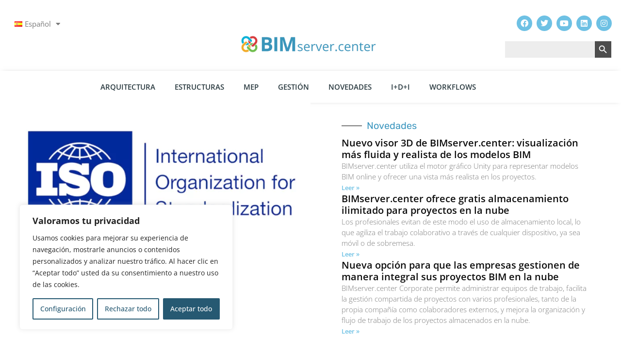

--- FILE ---
content_type: text/html; charset=UTF-8
request_url: https://blog.bimserver.center/es/
body_size: 42503
content:
<!DOCTYPE html>
<html lang="es-ES">
<head><style>img.lazy{min-height:1px}</style><link href="https://blog.bimserver.center/wp-content/plugins/w3-total-cache/pub/js/lazyload.min.js" as="script">
	<meta charset="UTF-8">
	<meta name='robots' content='index, follow, max-image-preview:large, max-snippet:-1, max-video-preview:-1' />
<link rel="alternate" href="https://blog.bimserver.center/en/" hreflang="en" />
<link rel="alternate" href="https://blog.bimserver.center/es/" hreflang="es" />
<link rel="alternate" href="https://blog.bimserver.center/fr/" hreflang="fr" />
<link rel="alternate" href="https://blog.bimserver.center/pt/" hreflang="pt-PT" />
<link rel="alternate" href="https://blog.bimserver.center/br/" hreflang="pt-BR" />
<link rel="alternate" href="https://blog.bimserver.center/it/" hreflang="it" />
<link rel="alternate" href="https://blog.bimserver.center/cn/" hreflang="zh" />
<link rel="alternate" href="https://blog.bimserver.center/ru/" hreflang="ru" />
<link rel="alternate" href="https://blog.bimserver.center/" hreflang="x-default" />
<meta name="viewport" content="width=device-width, initial-scale=1">
	
	<title>Blog BIMserver.center - BIMserver.center Blog</title>
	<link rel="canonical" href="https://blog.bimserver.center/es/" />
	<meta property="og:locale" content="es_ES" />
	<meta property="og:locale:alternate" content="en_GB" />
	<meta property="og:locale:alternate" content="fr_FR" />
	<meta property="og:locale:alternate" content="pt_PT" />
	<meta property="og:locale:alternate" content="pt_BR" />
	<meta property="og:locale:alternate" content="it_IT" />
	<meta property="og:locale:alternate" content="zh_CN" />
	<meta property="og:locale:alternate" content="ru_RU" />
	<meta property="og:type" content="website" />
	<meta property="og:title" content="Blog BIMserver.center - BIMserver.center Blog" />
	<meta property="og:description" content="Novedades Novedades Novedades Ver más ÚLTIMOS ARTÍCULOS Facebook Twitter Youtube Linkedin Instagram Eventos online Novedades ÚLTIMOS ARTÍCULOS Facebook Twitter Youtube Linkedin Instagram Eventos online Novedades Último lanzamiento Lanzamiento oficial Open BIM URSA AIR Ver Último lanzamiento Lanzamiento Oficial OPEN BIM URSA AIR Ver Últimos Webinars Más Webinars Certificaciones de obra con Open BIM Quantities CYPE ... Leer más" />
	<meta property="og:url" content="https://blog.bimserver.center/es/" />
	<meta property="og:site_name" content="BIMserver.center Blog" />
	<meta property="article:publisher" content="https://www.facebook.com/BIMservercenter" />
	<meta property="article:modified_time" content="2024-10-15T18:40:20+00:00" />
	<meta property="og:image" content="https://blog.bimserver.center/wp-content/uploads/2020/12/ico_bimservercenter-2.svg" />
	<meta name="twitter:card" content="summary_large_image" />
	<meta name="twitter:site" content="@bimservercenter" />
	<script type="application/ld+json" class="yoast-schema-graph">{"@context":"https://schema.org","@graph":[{"@type":"WebPage","@id":"https://blog.bimserver.center/es/","url":"https://blog.bimserver.center/es/","name":"Blog BIMserver.center - BIMserver.center Blog","isPartOf":{"@id":"https://blog.bimserver.center/es/#website"},"about":{"@id":"https://blog.bimserver.center/es/#organization"},"primaryImageOfPage":{"@id":"https://blog.bimserver.center/es/#primaryimage"},"image":{"@id":"https://blog.bimserver.center/es/#primaryimage"},"thumbnailUrl":"https://blog.bimserver.center/wp-content/uploads/2020/12/ico_bimservercenter-2.svg","datePublished":"2021-04-26T06:50:03+00:00","dateModified":"2024-10-15T18:40:20+00:00","breadcrumb":{"@id":"https://blog.bimserver.center/es/#breadcrumb"},"inLanguage":"es","potentialAction":[{"@type":"ReadAction","target":["https://blog.bimserver.center/es/"]}]},{"@type":"ImageObject","inLanguage":"es","@id":"https://blog.bimserver.center/es/#primaryimage","url":"https://blog.bimserver.center/wp-content/uploads/2020/12/ico_bimservercenter-2.svg","contentUrl":"https://blog.bimserver.center/wp-content/uploads/2020/12/ico_bimservercenter-2.svg"},{"@type":"BreadcrumbList","@id":"https://blog.bimserver.center/es/#breadcrumb","itemListElement":[{"@type":"ListItem","position":1,"name":"Main Page"}]},{"@type":"WebSite","@id":"https://blog.bimserver.center/es/#website","url":"https://blog.bimserver.center/es/","name":"BIMserver.center Blog","description":"Your path to digital transformation","publisher":{"@id":"https://blog.bimserver.center/es/#organization"},"potentialAction":[{"@type":"SearchAction","target":{"@type":"EntryPoint","urlTemplate":"https://blog.bimserver.center/es/?s={search_term_string}"},"query-input":{"@type":"PropertyValueSpecification","valueRequired":true,"valueName":"search_term_string"}}],"inLanguage":"es"},{"@type":"Organization","@id":"https://blog.bimserver.center/es/#organization","name":"BIMserver.center","url":"https://blog.bimserver.center/es/","logo":{"@type":"ImageObject","inLanguage":"es","@id":"https://blog.bimserver.center/es/#/schema/logo/image/","url":"https://blog.bimserver.center/wp-content/uploads/2020/04/BSC_LOGO_COLOR_1.png","contentUrl":"https://blog.bimserver.center/wp-content/uploads/2020/04/BSC_LOGO_COLOR_1.png","width":2048,"height":394,"caption":"BIMserver.center"},"image":{"@id":"https://blog.bimserver.center/es/#/schema/logo/image/"},"sameAs":["https://www.facebook.com/BIMservercenter","https://x.com/bimservercenter","https://www.instagram.com/bimservercenter","https://www.linkedin.com/company/bimserver-center"]}]}</script>
	<meta name="google-site-verification" content="jVFt-awxCZQCuFm0dUg2r44KJW8KLePF1WTWsh_ERzE" />
	


<link href='https://fonts.gstatic.com' crossorigin rel='preconnect' />
<link href='https://fonts.googleapis.com' crossorigin rel='preconnect' />
<link rel="alternate" type="application/rss+xml" title="BIMserver.center Blog &raquo; Feed" href="https://blog.bimserver.center/es/feed/" />
<link rel="alternate" type="application/rss+xml" title="BIMserver.center Blog &raquo; Feed de los comentarios" href="https://blog.bimserver.center/es/comments/feed/" />
<link rel="alternate" title="oEmbed (JSON)" type="application/json+oembed" href="https://blog.bimserver.center/wp-json/oembed/1.0/embed?url=https%3A%2F%2Fblog.bimserver.center%2Fes%2F&#038;lang=es" />
<link rel="alternate" title="oEmbed (XML)" type="text/xml+oembed" href="https://blog.bimserver.center/wp-json/oembed/1.0/embed?url=https%3A%2F%2Fblog.bimserver.center%2Fes%2F&#038;format=xml&#038;lang=es" />
<style id='wp-img-auto-sizes-contain-inline-css'>
img:is([sizes=auto i],[sizes^="auto," i]){contain-intrinsic-size:3000px 1500px}
/*# sourceURL=wp-img-auto-sizes-contain-inline-css */
</style>
<link rel='stylesheet' id='generate-fonts-css' href='//fonts.googleapis.com/css?family=Open+Sans:300,300italic,regular,italic,600,600italic,700,700italic,800,800italic' media='all' />
<style id='wp-emoji-styles-inline-css'>

	img.wp-smiley, img.emoji {
		display: inline !important;
		border: none !important;
		box-shadow: none !important;
		height: 1em !important;
		width: 1em !important;
		margin: 0 0.07em !important;
		vertical-align: -0.1em !important;
		background: none !important;
		padding: 0 !important;
	}
/*# sourceURL=wp-emoji-styles-inline-css */
</style>
<style id='classic-theme-styles-inline-css'>
/*! This file is auto-generated */
.wp-block-button__link{color:#fff;background-color:#32373c;border-radius:9999px;box-shadow:none;text-decoration:none;padding:calc(.667em + 2px) calc(1.333em + 2px);font-size:1.125em}.wp-block-file__button{background:#32373c;color:#fff;text-decoration:none}
/*# sourceURL=/wp-includes/css/classic-themes.min.css */
</style>
<link rel='stylesheet' id='ivory-search-styles-css' href='https://blog.bimserver.center/wp-content/plugins/add-search-to-menu/public/css/ivory-search.min.css?ver=45083ef30a6e71d04885f6b4276cb7a0' media='all' />
<link rel='stylesheet' id='chld_thm_cfg_parent-css' href='https://blog.bimserver.center/wp-content/themes/generatepress/style.css?ver=59538c623f8cc72c6561d930513ef648' media='all' />
<link rel='stylesheet' id='chld_thm_cfg_child-css' href='https://blog.bimserver.center/wp-content/themes/generatepress-child/style.css?ver=50f92b2d1e2a612e3b34edaeb4b04bd4' media='all' />
<link rel='stylesheet' id='generate-style-css' href='https://blog.bimserver.center/wp-content/themes/generatepress/assets/css/all.min.css?ver=e87403c2e99d8febe2f27d0d9049c76e' media='all' />
<style id='generate-style-inline-css'>
body{background-color:#efefef;color:#3a3a3a;}a{color:#1e73be;}a:hover, a:focus, a:active{color:#000000;}body .grid-container{max-width:1100px;}.wp-block-group__inner-container{max-width:1100px;margin-left:auto;margin-right:auto;}:root{--contrast:#222222;--contrast-2:#575760;--contrast-3:#b2b2be;--base:#f0f0f0;--base-2:#f7f8f9;--base-3:#ffffff;--accent:#1e73be;}:root .has-contrast-color{color:var(--contrast);}:root .has-contrast-background-color{background-color:var(--contrast);}:root .has-contrast-2-color{color:var(--contrast-2);}:root .has-contrast-2-background-color{background-color:var(--contrast-2);}:root .has-contrast-3-color{color:var(--contrast-3);}:root .has-contrast-3-background-color{background-color:var(--contrast-3);}:root .has-base-color{color:var(--base);}:root .has-base-background-color{background-color:var(--base);}:root .has-base-2-color{color:var(--base-2);}:root .has-base-2-background-color{background-color:var(--base-2);}:root .has-base-3-color{color:var(--base-3);}:root .has-base-3-background-color{background-color:var(--base-3);}:root .has-accent-color{color:var(--accent);}:root .has-accent-background-color{background-color:var(--accent);}body, button, input, select, textarea{font-family:"Open Sans", sans-serif;font-size:15px;}body{line-height:1.5;}.entry-content > [class*="wp-block-"]:not(:last-child):not(.wp-block-heading){margin-bottom:1.5em;}.main-navigation .main-nav ul ul li a{font-size:14px;}.sidebar .widget, .footer-widgets .widget{font-size:17px;}h1{font-family:"Open Sans", sans-serif;font-weight:300;font-size:40px;}h2{font-weight:300;font-size:26px;}h3{font-size:26px;}h4{font-size:inherit;}h5{font-size:inherit;}@media (max-width:768px){.main-title{font-size:30px;}h1{font-size:30px;}h2{font-size:25px;}}.top-bar{background-color:#636363;color:#ffffff;}.top-bar a{color:#ffffff;}.top-bar a:hover{color:#303030;}.site-header{background-color:#ffffff;color:#3a3a3a;}.site-header a{color:#3a3a3a;}.main-title a,.main-title a:hover{color:#222222;}.site-description{color:#757575;}.main-navigation,.main-navigation ul ul{background-color:#222222;}.main-navigation .main-nav ul li a, .main-navigation .menu-toggle, .main-navigation .menu-bar-items{color:#ffffff;}.main-navigation .main-nav ul li:not([class*="current-menu-"]):hover > a, .main-navigation .main-nav ul li:not([class*="current-menu-"]):focus > a, .main-navigation .main-nav ul li.sfHover:not([class*="current-menu-"]) > a, .main-navigation .menu-bar-item:hover > a, .main-navigation .menu-bar-item.sfHover > a{color:#ffffff;background-color:#3f3f3f;}button.menu-toggle:hover,button.menu-toggle:focus,.main-navigation .mobile-bar-items a,.main-navigation .mobile-bar-items a:hover,.main-navigation .mobile-bar-items a:focus{color:#ffffff;}.main-navigation .main-nav ul li[class*="current-menu-"] > a{color:#ffffff;background-color:#3f3f3f;}.navigation-search input[type="search"],.navigation-search input[type="search"]:active, .navigation-search input[type="search"]:focus, .main-navigation .main-nav ul li.search-item.active > a, .main-navigation .menu-bar-items .search-item.active > a{color:#ffffff;background-color:#3f3f3f;}.main-navigation ul ul{background-color:#3f3f3f;}.main-navigation .main-nav ul ul li a{color:#ffffff;}.main-navigation .main-nav ul ul li:not([class*="current-menu-"]):hover > a,.main-navigation .main-nav ul ul li:not([class*="current-menu-"]):focus > a, .main-navigation .main-nav ul ul li.sfHover:not([class*="current-menu-"]) > a{color:#ffffff;background-color:#4f4f4f;}.main-navigation .main-nav ul ul li[class*="current-menu-"] > a{color:#ffffff;background-color:#4f4f4f;}.separate-containers .inside-article, .separate-containers .comments-area, .separate-containers .page-header, .one-container .container, .separate-containers .paging-navigation, .inside-page-header{background-color:#ffffff;}.entry-meta{color:#595959;}.entry-meta a{color:#595959;}.entry-meta a:hover{color:#1e73be;}.sidebar .widget{background-color:#ffffff;}.sidebar .widget .widget-title{color:#000000;}.footer-widgets{background-color:#ffffff;}.footer-widgets .widget-title{color:#000000;}.site-info{color:#ffffff;background-color:#222222;}.site-info a{color:#ffffff;}.site-info a:hover{color:#606060;}.footer-bar .widget_nav_menu .current-menu-item a{color:#606060;}input[type="text"],input[type="email"],input[type="url"],input[type="password"],input[type="search"],input[type="tel"],input[type="number"],textarea,select{color:#666666;background-color:#fafafa;border-color:#cccccc;}input[type="text"]:focus,input[type="email"]:focus,input[type="url"]:focus,input[type="password"]:focus,input[type="search"]:focus,input[type="tel"]:focus,input[type="number"]:focus,textarea:focus,select:focus{color:#666666;background-color:#ffffff;border-color:#bfbfbf;}button,html input[type="button"],input[type="reset"],input[type="submit"],a.button,a.wp-block-button__link:not(.has-background){color:#ffffff;background-color:#666666;}button:hover,html input[type="button"]:hover,input[type="reset"]:hover,input[type="submit"]:hover,a.button:hover,button:focus,html input[type="button"]:focus,input[type="reset"]:focus,input[type="submit"]:focus,a.button:focus,a.wp-block-button__link:not(.has-background):active,a.wp-block-button__link:not(.has-background):focus,a.wp-block-button__link:not(.has-background):hover{color:#ffffff;background-color:#3f3f3f;}a.generate-back-to-top{background-color:rgba( 0,0,0,0.4 );color:#ffffff;}a.generate-back-to-top:hover,a.generate-back-to-top:focus{background-color:rgba( 0,0,0,0.6 );color:#ffffff;}:root{--gp-search-modal-bg-color:var(--base-3);--gp-search-modal-text-color:var(--contrast);--gp-search-modal-overlay-bg-color:rgba(0,0,0,0.2);}@media (max-width:768px){.main-navigation .menu-bar-item:hover > a, .main-navigation .menu-bar-item.sfHover > a{background:none;color:#ffffff;}}.inside-top-bar{padding:10px;}.site-main .wp-block-group__inner-container{padding:40px;}.entry-content .alignwide, body:not(.no-sidebar) .entry-content .alignfull{margin-left:-40px;width:calc(100% + 80px);max-width:calc(100% + 80px);}.container.grid-container{max-width:1180px;}.rtl .menu-item-has-children .dropdown-menu-toggle{padding-left:20px;}.rtl .main-navigation .main-nav ul li.menu-item-has-children > a{padding-right:20px;}.site-info{padding:20px;}@media (max-width:768px){.separate-containers .inside-article, .separate-containers .comments-area, .separate-containers .page-header, .separate-containers .paging-navigation, .one-container .site-content, .inside-page-header{padding:30px;}.site-main .wp-block-group__inner-container{padding:30px;}.site-info{padding-right:10px;padding-left:10px;}.entry-content .alignwide, body:not(.no-sidebar) .entry-content .alignfull{margin-left:-30px;width:calc(100% + 60px);max-width:calc(100% + 60px);}}.one-container .sidebar .widget{padding:0px;}/* End cached CSS */@media (max-width:768px){.main-navigation .menu-toggle,.main-navigation .mobile-bar-items,.sidebar-nav-mobile:not(#sticky-placeholder){display:block;}.main-navigation ul,.gen-sidebar-nav{display:none;}[class*="nav-float-"] .site-header .inside-header > *{float:none;clear:both;}}
/*# sourceURL=generate-style-inline-css */
</style>
<link rel='stylesheet' id='generate-font-icons-css' href='https://blog.bimserver.center/wp-content/themes/generatepress/assets/css/components/font-icons.min.css?ver=b77f9e5ba86f1ccdaaac78c7303070ba' media='all' />
<link rel='stylesheet' id='generate-child-css' href='https://blog.bimserver.center/wp-content/themes/generatepress-child/style.css?ver=50f92b2d1e2a612e3b34edaeb4b04bd4' media='all' />
<link rel='stylesheet' id='elementor-frontend-css' href='https://blog.bimserver.center/wp-content/plugins/elementor/assets/css/frontend.min.css?ver=c4cab6ce02bfe39b6ca982696e560b67' media='all' />
<link rel='stylesheet' id='widget-nav-menu-css' href='https://blog.bimserver.center/wp-content/plugins/elementor-pro/assets/css/widget-nav-menu.min.css?ver=69863633dda3933b59834cc6d9b1b85b' media='all' />
<link rel='stylesheet' id='widget-image-css' href='https://blog.bimserver.center/wp-content/plugins/elementor/assets/css/widget-image.min.css?ver=12045858d487a8ae56337b554a5ee03c' media='all' />
<link rel='stylesheet' id='e-animation-pulse-css' href='https://blog.bimserver.center/wp-content/plugins/elementor/assets/lib/animations/styles/e-animation-pulse.min.css?ver=16bcb3a939f7ace42f699cd23e5c1f21' media='all' />
<link rel='stylesheet' id='widget-social-icons-css' href='https://blog.bimserver.center/wp-content/plugins/elementor/assets/css/widget-social-icons.min.css?ver=d026a17938c5380cc610572fdda43f40' media='all' />
<link rel='stylesheet' id='e-apple-webkit-css' href='https://blog.bimserver.center/wp-content/plugins/elementor/assets/css/conditionals/apple-webkit.min.css?ver=e9b1e2081a27f02916ca1f02303c6adf' media='all' />
<link rel='stylesheet' id='widget-search-form-css' href='https://blog.bimserver.center/wp-content/plugins/elementor-pro/assets/css/widget-search-form.min.css?ver=68afe6c7dab423d0d5ed4ad39a4dd5ac' media='all' />
<link rel='stylesheet' id='elementor-icons-shared-0-css' href='https://blog.bimserver.center/wp-content/plugins/elementor/assets/lib/font-awesome/css/fontawesome.min.css?ver=f4af7e5ec05ebb0f08d43e2384266abc' media='all' />
<link rel='stylesheet' id='elementor-icons-fa-solid-css' href='https://blog.bimserver.center/wp-content/plugins/elementor/assets/lib/font-awesome/css/solid.min.css?ver=9eb2d3c87feb6bb2ffa63b70532b1477' media='all' />
<link rel='stylesheet' id='widget-heading-css' href='https://blog.bimserver.center/wp-content/plugins/elementor/assets/css/widget-heading.min.css?ver=c3be9e612baf8fc4af612de8af4c0864' media='all' />
<link rel='stylesheet' id='widget-divider-css' href='https://blog.bimserver.center/wp-content/plugins/elementor/assets/css/widget-divider.min.css?ver=3d78dc83d20515d554c4a45df3500bb0' media='all' />
<link rel='stylesheet' id='elementor-icons-css' href='https://blog.bimserver.center/wp-content/plugins/elementor/assets/lib/eicons/css/elementor-icons.min.css?ver=e94fa431bfc76abdfbcc65d42dfb5f8a' media='all' />
<link rel='stylesheet' id='elementor-post-7731-css' href='https://blog.bimserver.center/wp-content/uploads/elementor/css/post-7731.css?ver=997ebb8f195a86638051e70b8492ef45' media='all' />
<link rel='stylesheet' id='lae-animate-css' href='https://blog.bimserver.center/wp-content/plugins/addons-for-elementor/assets/css/lib/animate.css?ver=74b076002479b97b6f085675074d8c6b' media='all' />
<link rel='stylesheet' id='lae-sliders-styles-css' href='https://blog.bimserver.center/wp-content/plugins/addons-for-elementor/assets/css/lib/sliders.min.css?ver=aa2f1f30e87ed046e3668e9e70a4cc9d' media='all' />
<link rel='stylesheet' id='lae-icomoon-styles-css' href='https://blog.bimserver.center/wp-content/plugins/addons-for-elementor/assets/css/icomoon.css?ver=b0bd3a8c6c15f4888c253c19434019ec' media='all' />
<link rel='stylesheet' id='lae-frontend-styles-css' href='https://blog.bimserver.center/wp-content/plugins/addons-for-elementor/assets/css/lae-frontend.css?ver=f163de87d0486b6f88fd7a801ce782e8' media='all' />
<link rel='stylesheet' id='lae-grid-styles-css' href='https://blog.bimserver.center/wp-content/plugins/addons-for-elementor/assets/css/lae-grid.css?ver=ab3bba7c25d528e8afc44ce61588bb50' media='all' />
<link rel='stylesheet' id='lae-widgets-styles-css' href='https://blog.bimserver.center/wp-content/plugins/addons-for-elementor/assets/css/widgets/lae-widgets.min.css?ver=b487282510d1e80d8f2847ce1bf9b745' media='all' />
<link rel='stylesheet' id='font-awesome-5-all-css' href='https://blog.bimserver.center/wp-content/plugins/elementor/assets/lib/font-awesome/css/all.min.css?ver=74bab4578692993514e7f882cc15c218' media='all' />
<link rel='stylesheet' id='font-awesome-4-shim-css' href='https://blog.bimserver.center/wp-content/plugins/elementor/assets/lib/font-awesome/css/v4-shims.min.css?ver=c55205bce667f5d812354fd1353e7389' media='all' />
<link rel='stylesheet' id='widget-posts-css' href='https://blog.bimserver.center/wp-content/plugins/elementor-pro/assets/css/widget-posts.min.css?ver=484d7787347ad232e231512154fac9ba' media='all' />
<link rel='stylesheet' id='e-animation-grow-css' href='https://blog.bimserver.center/wp-content/plugins/elementor/assets/lib/animations/styles/e-animation-grow.min.css?ver=97db8103f62ef845cbe078e37073b483' media='all' />
<link rel='stylesheet' id='widget-spacer-css' href='https://blog.bimserver.center/wp-content/plugins/elementor/assets/css/widget-spacer.min.css?ver=c329a1f8486b82d9b9c7cb4d7060f346' media='all' />
<link rel='stylesheet' id='e-shapes-css' href='https://blog.bimserver.center/wp-content/plugins/elementor/assets/css/conditionals/shapes.min.css?ver=ba2bc873ba3e8ccaffc77028bf9ee723' media='all' />
<link rel='stylesheet' id='elementor-post-23335-css' href='https://blog.bimserver.center/wp-content/uploads/elementor/css/post-23335.css?ver=d19d807f0b0b2fb270693a1d871c9a4c' media='all' />
<link rel='stylesheet' id='elementor-post-20234-css' href='https://blog.bimserver.center/wp-content/uploads/elementor/css/post-20234.css?ver=904abb27edb480e29cc9ae3c6c41db77' media='all' />
<link rel='stylesheet' id='elementor-post-16315-css' href='https://blog.bimserver.center/wp-content/uploads/elementor/css/post-16315.css?ver=811f95054f628999d9adbf9055d01298' media='all' />
<link rel='stylesheet' id='eael-general-css' href='https://blog.bimserver.center/wp-content/plugins/essential-addons-for-elementor-lite/assets/front-end/css/view/general.min.css?ver=84e9faf79071506b26972607fba4a77b' media='all' />
<link rel='stylesheet' id='ecs-styles-css' href='https://blog.bimserver.center/wp-content/plugins/ele-custom-skin/assets/css/ecs-style.css?ver=11a5617e71dbcc153c0f7331cee7b5df' media='all' />
<link rel='stylesheet' id='elementor-gf-local-roboto-css' href='https://blog.bimserver.center/wp-content/uploads/elementor/google-fonts/css/roboto.css?ver=a6f396e092fc01fe9b381da9c2b44bb2' media='all' />
<link rel='stylesheet' id='elementor-gf-local-robotoslab-css' href='https://blog.bimserver.center/wp-content/uploads/elementor/google-fonts/css/robotoslab.css?ver=3c31d6766d6004b60e60c2a5de29b7a0' media='all' />
<link rel='stylesheet' id='elementor-gf-local-opensans-css' href='https://blog.bimserver.center/wp-content/uploads/elementor/google-fonts/css/opensans.css?ver=eb015bd3192e4396a8281f83ac70ce86' media='all' />
<link rel='stylesheet' id='elementor-gf-local-rubik-css' href='https://blog.bimserver.center/wp-content/uploads/elementor/google-fonts/css/rubik.css?ver=a976cff622c07bd3be26e72aba138a66' media='all' />
<link rel='stylesheet' id='elementor-icons-fa-brands-css' href='https://blog.bimserver.center/wp-content/plugins/elementor/assets/lib/font-awesome/css/brands.min.css?ver=144e43c3b3d8ea5b278c062c202c92f2' media='all' />
<script id="cookie-law-info-js-extra">
var _ckyConfig = {"_ipData":[],"_assetsURL":"https://blog.bimserver.center/wp-content/plugins/cookie-law-info/lite/frontend/images/","_publicURL":"https://blog.bimserver.center","_expiry":"365","_categories":[{"name":"Necessary","slug":"necessary","isNecessary":true,"ccpaDoNotSell":true,"cookies":[{"cookieID":"__cf_bm","domain":".hsforms.com","provider":"Script URL pattern cloudflare.com"},{"cookieID":"cookieyes-consent","domain":"blog.bimserver.center","provider":"cookieyes.com"},{"cookieID":"elementor","domain":"blog.bimserver.center","provider":""},{"cookieID":"PHPSESSID","domain":"blog.bimserver.center","provider":""},{"cookieID":"wpEmojiSettingsSupports","domain":"blog.bimserver.center","provider":""},{"cookieID":"cype_currency_changed","domain":"blog.bimserver.center","provider":""},{"cookieID":"pll_language","domain":"blog.bimserver.center","provider":"plugins/polylang"},{"cookieID":"cype_pages_allowed","domain":"blog.bimserver.center","provider":""}],"active":true,"defaultConsent":{"gdpr":true,"ccpa":true}},{"name":"Functional","slug":"functional","isNecessary":false,"ccpaDoNotSell":true,"cookies":[{"cookieID":"_cfuvid","domain":".hsforms.com","provider":"js-eu1.hscollectedforms.net"}],"active":true,"defaultConsent":{"gdpr":false,"ccpa":false}},{"name":"Performance","slug":"performance","isNecessary":false,"ccpaDoNotSell":true,"cookies":[],"active":true,"defaultConsent":{"gdpr":false,"ccpa":false}},{"name":"Analytics","slug":"analytics","isNecessary":false,"ccpaDoNotSell":true,"cookies":[{"cookieID":"__hssc","domain":".bimserver.center","provider":"js.hs-scripts.com"},{"cookieID":"__hssrc","domain":".bimserver.center","provider":"js.hs-scripts.com"},{"cookieID":"__hstc","domain":".bimserver.center","provider":"js.hs-analytics.net"},{"cookieID":"_ga","domain":".bimserver.center","provider":"google-analytics.com|googletagmanager.com/gtag/js"},{"cookieID":"_ga_","domain":".bimserver.center","provider":"google-analytics.com|googletagmanager.com/gtag/js"},{"cookieID":"hubspotutk","domain":".bimserver.center","provider":"hubspot.com"},{"cookieID":"sbjs_current","domain":".bimserver.center","provider":"sourcebuster.min.js"},{"cookieID":"sbjs_current_add","domain":".bimserver.center","provider":"sourcebuster.min.js"},{"cookieID":"sbjs_first","domain":".bimserver.center","provider":"sourcebuster.min.js"},{"cookieID":"sbjs_first_add","domain":".bimserver.center","provider":"sourcebuster.min.js"},{"cookieID":"sbjs_migrations","domain":".bimserver.center","provider":"sourcebuster.min.js"},{"cookieID":"sbjs_session","domain":".bimserver.center","provider":"sourcebuster.min.js"},{"cookieID":"sbjs_udata","domain":".bimserver.center","provider":"sourcebuster.min.js"}],"active":true,"defaultConsent":{"gdpr":false,"ccpa":false}},{"name":"Advertisement","slug":"advertisement","isNecessary":false,"ccpaDoNotSell":true,"cookies":[{"cookieID":"__Secure-ROLLOUT_TOKEN","domain":".youtube.com","provider":""},{"cookieID":"VISITOR_INFO1_LIVE","domain":".youtube.com","provider":""},{"cookieID":"VISITOR_PRIVACY_METADATA","domain":".youtube.com","provider":""},{"cookieID":"YSC","domain":".youtube.com","provider":""},{"cookieID":"bcookie","domain":".linkedin.com","provider":""},{"cookieID":"li_gc","domain":".linkedin.com","provider":""},{"cookieID":"lidc","domain":".linkedin.com","provider":""},{"cookieID":"_gcl_au","domain":".blog.bimserver.center","provider":""}],"active":true,"defaultConsent":{"gdpr":false,"ccpa":false}},{"name":"Others","slug":"others","isNecessary":false,"ccpaDoNotSell":true,"cookies":[],"active":true,"defaultConsent":{"gdpr":false,"ccpa":false}}],"_activeLaw":"gdpr","_rootDomain":"","_block":"1","_showBanner":"1","_bannerConfig":{"settings":{"type":"box","preferenceCenterType":"popup","position":"bottom-left","applicableLaw":"gdpr"},"behaviours":{"reloadBannerOnAccept":false,"loadAnalyticsByDefault":false,"animations":{"onLoad":"animate","onHide":"sticky"}},"config":{"revisitConsent":{"status":true,"tag":"revisit-consent","position":"bottom-left","meta":{"url":"#"},"styles":{"background-color":"#0056A7"},"elements":{"title":{"type":"text","tag":"revisit-consent-title","status":true,"styles":{"color":"#0056a7"}}}},"preferenceCenter":{"toggle":{"status":true,"tag":"detail-category-toggle","type":"toggle","states":{"active":{"styles":{"background-color":"#1863DC"}},"inactive":{"styles":{"background-color":"#D0D5D2"}}}}},"categoryPreview":{"status":false,"toggle":{"status":true,"tag":"detail-category-preview-toggle","type":"toggle","states":{"active":{"styles":{"background-color":"#1863DC"}},"inactive":{"styles":{"background-color":"#D0D5D2"}}}}},"videoPlaceholder":{"status":true,"styles":{"background-color":"#000000","border-color":"#000000","color":"#ffffff"}},"readMore":{"status":false,"tag":"readmore-button","type":"link","meta":{"noFollow":true,"newTab":true},"styles":{"color":"#265972","background-color":"transparent","border-color":"transparent"}},"showMore":{"status":true,"tag":"show-desc-button","type":"button","styles":{"color":"#1863DC"}},"showLess":{"status":true,"tag":"hide-desc-button","type":"button","styles":{"color":"#1863DC"}},"alwaysActive":{"status":true,"tag":"always-active","styles":{"color":"#008000"}},"manualLinks":{"status":true,"tag":"manual-links","type":"link","styles":{"color":"#1863DC"}},"auditTable":{"status":true},"optOption":{"status":true,"toggle":{"status":true,"tag":"optout-option-toggle","type":"toggle","states":{"active":{"styles":{"background-color":"#1863dc"}},"inactive":{"styles":{"background-color":"#FFFFFF"}}}}}}},"_version":"3.3.8","_logConsent":"1","_tags":[{"tag":"accept-button","styles":{"color":"#FFFFFF","background-color":"#265972","border-color":"#265972"}},{"tag":"reject-button","styles":{"color":"#265972","background-color":"transparent","border-color":"#265972"}},{"tag":"settings-button","styles":{"color":"#265972","background-color":"transparent","border-color":"#265972"}},{"tag":"readmore-button","styles":{"color":"#265972","background-color":"transparent","border-color":"transparent"}},{"tag":"donotsell-button","styles":{"color":"#333333","background-color":"","border-color":""}},{"tag":"show-desc-button","styles":{"color":"#1863DC"}},{"tag":"hide-desc-button","styles":{"color":"#1863DC"}},{"tag":"cky-always-active","styles":[]},{"tag":"cky-link","styles":[]},{"tag":"accept-button","styles":{"color":"#FFFFFF","background-color":"#265972","border-color":"#265972"}},{"tag":"revisit-consent","styles":{"background-color":"#0056A7"}}],"_shortCodes":[{"key":"cky_readmore","content":"\u003Ca href=\"https://blog.bimserver.center\" class=\"cky-policy\" aria-label=\"Saber m\u00e1s\" target=\"_blank\" rel=\"noopener\" data-cky-tag=\"readmore-button\"\u003ESaber m\u00e1s\u003C/a\u003E","tag":"readmore-button","status":false,"attributes":{"rel":"nofollow","target":"_blank"}},{"key":"cky_show_desc","content":"\u003Cbutton class=\"cky-show-desc-btn\" data-cky-tag=\"show-desc-button\" aria-label=\"Mostrar m\u00e1s\"\u003EMostrar m\u00e1s\u003C/button\u003E","tag":"show-desc-button","status":true,"attributes":[]},{"key":"cky_hide_desc","content":"\u003Cbutton class=\"cky-show-desc-btn\" data-cky-tag=\"hide-desc-button\" aria-label=\"Mostrar menos\"\u003EMostrar menos\u003C/button\u003E","tag":"hide-desc-button","status":true,"attributes":[]},{"key":"cky_optout_show_desc","content":"[cky_optout_show_desc]","tag":"optout-show-desc-button","status":true,"attributes":[]},{"key":"cky_optout_hide_desc","content":"[cky_optout_hide_desc]","tag":"optout-hide-desc-button","status":true,"attributes":[]},{"key":"cky_category_toggle_label","content":"[cky_{{status}}_category_label] [cky_preference_{{category_slug}}_title]","tag":"","status":true,"attributes":[]},{"key":"cky_enable_category_label","content":"Permitir","tag":"","status":true,"attributes":[]},{"key":"cky_disable_category_label","content":"Desactivar","tag":"","status":true,"attributes":[]},{"key":"cky_video_placeholder","content":"\u003Cdiv class=\"video-placeholder-normal\" data-cky-tag=\"video-placeholder\" id=\"[UNIQUEID]\"\u003E\u003Cp class=\"video-placeholder-text-normal\" data-cky-tag=\"placeholder-title\"\u003EPor favor acepte el consentimiento de cookies\u003C/p\u003E\u003C/div\u003E","tag":"","status":true,"attributes":[]},{"key":"cky_enable_optout_label","content":"Permitir","tag":"","status":true,"attributes":[]},{"key":"cky_disable_optout_label","content":"Desactivar","tag":"","status":true,"attributes":[]},{"key":"cky_optout_toggle_label","content":"[cky_{{status}}_optout_label] [cky_optout_option_title]","tag":"","status":true,"attributes":[]},{"key":"cky_optout_option_title","content":"No vendan ni compartan mi informaci\u00f3n personal","tag":"","status":true,"attributes":[]},{"key":"cky_optout_close_label","content":"Cerca","tag":"","status":true,"attributes":[]},{"key":"cky_preference_close_label","content":"Cerca","tag":"","status":true,"attributes":[]}],"_rtl":"","_language":"es","_providersToBlock":[{"re":"js-eu1.hscollectedforms.net","categories":["functional"]},{"re":"js.hs-scripts.com","categories":["analytics"]},{"re":"js.hs-analytics.net","categories":["analytics"]},{"re":"google-analytics.com|googletagmanager.com/gtag/js","categories":["analytics"]},{"re":"hubspot.com","categories":["analytics"]},{"re":"sourcebuster.min.js","categories":["analytics"]}]};
var _ckyStyles = {"css":".cky-overlay{background: #000000; opacity: 0.4; position: fixed; top: 0; left: 0; width: 100%; height: 100%; z-index: 99999999;}.cky-hide{display: none;}.cky-btn-revisit-wrapper{display: flex; align-items: center; justify-content: center; background: #0056a7; width: 45px; height: 45px; border-radius: 50%; position: fixed; z-index: 999999; cursor: pointer;}.cky-revisit-bottom-left{bottom: 15px; left: 15px;}.cky-revisit-bottom-right{bottom: 15px; right: 15px;}.cky-btn-revisit-wrapper .cky-btn-revisit{display: flex; align-items: center; justify-content: center; background: none; border: none; cursor: pointer; position: relative; margin: 0; padding: 0;}.cky-btn-revisit-wrapper .cky-btn-revisit img{max-width: fit-content; margin: 0; height: 30px; width: 30px;}.cky-revisit-bottom-left:hover::before{content: attr(data-tooltip); position: absolute; background: #4e4b66; color: #ffffff; left: calc(100% + 7px); font-size: 12px; line-height: 16px; width: max-content; padding: 4px 8px; border-radius: 4px;}.cky-revisit-bottom-left:hover::after{position: absolute; content: \"\"; border: 5px solid transparent; left: calc(100% + 2px); border-left-width: 0; border-right-color: #4e4b66;}.cky-revisit-bottom-right:hover::before{content: attr(data-tooltip); position: absolute; background: #4e4b66; color: #ffffff; right: calc(100% + 7px); font-size: 12px; line-height: 16px; width: max-content; padding: 4px 8px; border-radius: 4px;}.cky-revisit-bottom-right:hover::after{position: absolute; content: \"\"; border: 5px solid transparent; right: calc(100% + 2px); border-right-width: 0; border-left-color: #4e4b66;}.cky-revisit-hide{display: none;}.cky-consent-container{position: fixed; width: 440px; box-sizing: border-box; z-index: 9999999; border-radius: 6px;}.cky-consent-container .cky-consent-bar{background: #ffffff; border: 1px solid; padding: 20px 26px; box-shadow: 0 -1px 10px 0 #acabab4d; border-radius: 6px;}.cky-box-bottom-left{bottom: 40px; left: 40px;}.cky-box-bottom-right{bottom: 40px; right: 40px;}.cky-box-top-left{top: 40px; left: 40px;}.cky-box-top-right{top: 40px; right: 40px;}.cky-custom-brand-logo-wrapper .cky-custom-brand-logo{width: 100px; height: auto; margin: 0 0 12px 0;}.cky-notice .cky-title{color: #212121; font-weight: 700; font-size: 18px; line-height: 24px; margin: 0 0 12px 0;}.cky-notice-des *,.cky-preference-content-wrapper *,.cky-accordion-header-des *,.cky-gpc-wrapper .cky-gpc-desc *{font-size: 14px;}.cky-notice-des{color: #212121; font-size: 14px; line-height: 24px; font-weight: 400;}.cky-notice-des img{height: 25px; width: 25px;}.cky-consent-bar .cky-notice-des p,.cky-gpc-wrapper .cky-gpc-desc p,.cky-preference-body-wrapper .cky-preference-content-wrapper p,.cky-accordion-header-wrapper .cky-accordion-header-des p,.cky-cookie-des-table li div:last-child p{color: inherit; margin-top: 0; overflow-wrap: break-word;}.cky-notice-des P:last-child,.cky-preference-content-wrapper p:last-child,.cky-cookie-des-table li div:last-child p:last-child,.cky-gpc-wrapper .cky-gpc-desc p:last-child{margin-bottom: 0;}.cky-notice-des a.cky-policy,.cky-notice-des button.cky-policy{font-size: 14px; color: #1863dc; white-space: nowrap; cursor: pointer; background: transparent; border: 1px solid; text-decoration: underline;}.cky-notice-des button.cky-policy{padding: 0;}.cky-notice-des a.cky-policy:focus-visible,.cky-notice-des button.cky-policy:focus-visible,.cky-preference-content-wrapper .cky-show-desc-btn:focus-visible,.cky-accordion-header .cky-accordion-btn:focus-visible,.cky-preference-header .cky-btn-close:focus-visible,.cky-switch input[type=\"checkbox\"]:focus-visible,.cky-footer-wrapper a:focus-visible,.cky-btn:focus-visible{outline: 2px solid #1863dc; outline-offset: 2px;}.cky-btn:focus:not(:focus-visible),.cky-accordion-header .cky-accordion-btn:focus:not(:focus-visible),.cky-preference-content-wrapper .cky-show-desc-btn:focus:not(:focus-visible),.cky-btn-revisit-wrapper .cky-btn-revisit:focus:not(:focus-visible),.cky-preference-header .cky-btn-close:focus:not(:focus-visible),.cky-consent-bar .cky-banner-btn-close:focus:not(:focus-visible){outline: 0;}button.cky-show-desc-btn:not(:hover):not(:active){color: #1863dc; background: transparent;}button.cky-accordion-btn:not(:hover):not(:active),button.cky-banner-btn-close:not(:hover):not(:active),button.cky-btn-revisit:not(:hover):not(:active),button.cky-btn-close:not(:hover):not(:active){background: transparent;}.cky-consent-bar button:hover,.cky-modal.cky-modal-open button:hover,.cky-consent-bar button:focus,.cky-modal.cky-modal-open button:focus{text-decoration: none;}.cky-notice-btn-wrapper{display: flex; justify-content: flex-start; align-items: center; flex-wrap: wrap; margin-top: 16px;}.cky-notice-btn-wrapper .cky-btn{text-shadow: none; box-shadow: none;}.cky-btn{flex: auto; max-width: 100%; font-size: 14px; font-family: inherit; line-height: 24px; padding: 8px; font-weight: 500; margin: 0 8px 0 0; border-radius: 2px; cursor: pointer; text-align: center; text-transform: none; min-height: 0;}.cky-btn:hover{opacity: 0.8;}.cky-btn-customize{color: #1863dc; background: transparent; border: 2px solid #1863dc;}.cky-btn-reject{color: #1863dc; background: transparent; border: 2px solid #1863dc;}.cky-btn-accept{background: #1863dc; color: #ffffff; border: 2px solid #1863dc;}.cky-btn:last-child{margin-right: 0;}@media (max-width: 576px){.cky-box-bottom-left{bottom: 0; left: 0;}.cky-box-bottom-right{bottom: 0; right: 0;}.cky-box-top-left{top: 0; left: 0;}.cky-box-top-right{top: 0; right: 0;}}@media (max-height: 480px){.cky-consent-container{max-height: 100vh;overflow-y: scroll}.cky-notice-des{max-height: unset !important;overflow-y: unset !important}.cky-preference-center{height: 100vh;overflow: auto !important}.cky-preference-center .cky-preference-body-wrapper{overflow: unset}}@media (max-width: 440px){.cky-box-bottom-left, .cky-box-bottom-right, .cky-box-top-left, .cky-box-top-right{width: 100%; max-width: 100%;}.cky-consent-container .cky-consent-bar{padding: 20px 0;}.cky-custom-brand-logo-wrapper, .cky-notice .cky-title, .cky-notice-des, .cky-notice-btn-wrapper{padding: 0 24px;}.cky-notice-des{max-height: 40vh; overflow-y: scroll;}.cky-notice-btn-wrapper{flex-direction: column; margin-top: 0;}.cky-btn{width: 100%; margin: 10px 0 0 0;}.cky-notice-btn-wrapper .cky-btn-customize{order: 2;}.cky-notice-btn-wrapper .cky-btn-reject{order: 3;}.cky-notice-btn-wrapper .cky-btn-accept{order: 1; margin-top: 16px;}}@media (max-width: 352px){.cky-notice .cky-title{font-size: 16px;}.cky-notice-des *{font-size: 12px;}.cky-notice-des, .cky-btn{font-size: 12px;}}.cky-modal.cky-modal-open{display: flex; visibility: visible; -webkit-transform: translate(-50%, -50%); -moz-transform: translate(-50%, -50%); -ms-transform: translate(-50%, -50%); -o-transform: translate(-50%, -50%); transform: translate(-50%, -50%); top: 50%; left: 50%; transition: all 1s ease;}.cky-modal{box-shadow: 0 32px 68px rgba(0, 0, 0, 0.3); margin: 0 auto; position: fixed; max-width: 100%; background: #ffffff; top: 50%; box-sizing: border-box; border-radius: 6px; z-index: 999999999; color: #212121; -webkit-transform: translate(-50%, 100%); -moz-transform: translate(-50%, 100%); -ms-transform: translate(-50%, 100%); -o-transform: translate(-50%, 100%); transform: translate(-50%, 100%); visibility: hidden; transition: all 0s ease;}.cky-preference-center{max-height: 79vh; overflow: hidden; width: 845px; overflow: hidden; flex: 1 1 0; display: flex; flex-direction: column; border-radius: 6px;}.cky-preference-header{display: flex; align-items: center; justify-content: space-between; padding: 22px 24px; border-bottom: 1px solid;}.cky-preference-header .cky-preference-title{font-size: 18px; font-weight: 700; line-height: 24px;}.cky-preference-header .cky-btn-close{margin: 0; cursor: pointer; vertical-align: middle; padding: 0; background: none; border: none; width: 24px; height: 24px; min-height: 0; line-height: 0; text-shadow: none; box-shadow: none;}.cky-preference-header .cky-btn-close img{margin: 0; height: 10px; width: 10px;}.cky-preference-body-wrapper{padding: 0 24px; flex: 1; overflow: auto; box-sizing: border-box;}.cky-preference-content-wrapper,.cky-gpc-wrapper .cky-gpc-desc{font-size: 14px; line-height: 24px; font-weight: 400; padding: 12px 0;}.cky-preference-content-wrapper{border-bottom: 1px solid;}.cky-preference-content-wrapper img{height: 25px; width: 25px;}.cky-preference-content-wrapper .cky-show-desc-btn{font-size: 14px; font-family: inherit; color: #1863dc; text-decoration: none; line-height: 24px; padding: 0; margin: 0; white-space: nowrap; cursor: pointer; background: transparent; border-color: transparent; text-transform: none; min-height: 0; text-shadow: none; box-shadow: none;}.cky-accordion-wrapper{margin-bottom: 10px;}.cky-accordion{border-bottom: 1px solid;}.cky-accordion:last-child{border-bottom: none;}.cky-accordion .cky-accordion-item{display: flex; margin-top: 10px;}.cky-accordion .cky-accordion-body{display: none;}.cky-accordion.cky-accordion-active .cky-accordion-body{display: block; padding: 0 22px; margin-bottom: 16px;}.cky-accordion-header-wrapper{cursor: pointer; width: 100%;}.cky-accordion-item .cky-accordion-header{display: flex; justify-content: space-between; align-items: center;}.cky-accordion-header .cky-accordion-btn{font-size: 16px; font-family: inherit; color: #212121; line-height: 24px; background: none; border: none; font-weight: 700; padding: 0; margin: 0; cursor: pointer; text-transform: none; min-height: 0; text-shadow: none; box-shadow: none;}.cky-accordion-header .cky-always-active{color: #008000; font-weight: 600; line-height: 24px; font-size: 14px;}.cky-accordion-header-des{font-size: 14px; line-height: 24px; margin: 10px 0 16px 0;}.cky-accordion-chevron{margin-right: 22px; position: relative; cursor: pointer;}.cky-accordion-chevron-hide{display: none;}.cky-accordion .cky-accordion-chevron i::before{content: \"\"; position: absolute; border-right: 1.4px solid; border-bottom: 1.4px solid; border-color: inherit; height: 6px; width: 6px; -webkit-transform: rotate(-45deg); -moz-transform: rotate(-45deg); -ms-transform: rotate(-45deg); -o-transform: rotate(-45deg); transform: rotate(-45deg); transition: all 0.2s ease-in-out; top: 8px;}.cky-accordion.cky-accordion-active .cky-accordion-chevron i::before{-webkit-transform: rotate(45deg); -moz-transform: rotate(45deg); -ms-transform: rotate(45deg); -o-transform: rotate(45deg); transform: rotate(45deg);}.cky-audit-table{background: #f4f4f4; border-radius: 6px;}.cky-audit-table .cky-empty-cookies-text{color: inherit; font-size: 12px; line-height: 24px; margin: 0; padding: 10px;}.cky-audit-table .cky-cookie-des-table{font-size: 12px; line-height: 24px; font-weight: normal; padding: 15px 10px; border-bottom: 1px solid; border-bottom-color: inherit; margin: 0;}.cky-audit-table .cky-cookie-des-table:last-child{border-bottom: none;}.cky-audit-table .cky-cookie-des-table li{list-style-type: none; display: flex; padding: 3px 0;}.cky-audit-table .cky-cookie-des-table li:first-child{padding-top: 0;}.cky-cookie-des-table li div:first-child{width: 100px; font-weight: 600; word-break: break-word; word-wrap: break-word;}.cky-cookie-des-table li div:last-child{flex: 1; word-break: break-word; word-wrap: break-word; margin-left: 8px;}.cky-footer-shadow{display: block; width: 100%; height: 40px; background: linear-gradient(180deg, rgba(255, 255, 255, 0) 0%, #ffffff 100%); position: absolute; bottom: calc(100% - 1px);}.cky-footer-wrapper{position: relative;}.cky-prefrence-btn-wrapper{display: flex; flex-wrap: wrap; align-items: center; justify-content: center; padding: 22px 24px; border-top: 1px solid;}.cky-prefrence-btn-wrapper .cky-btn{flex: auto; max-width: 100%; text-shadow: none; box-shadow: none;}.cky-btn-preferences{color: #1863dc; background: transparent; border: 2px solid #1863dc;}.cky-preference-header,.cky-preference-body-wrapper,.cky-preference-content-wrapper,.cky-accordion-wrapper,.cky-accordion,.cky-accordion-wrapper,.cky-footer-wrapper,.cky-prefrence-btn-wrapper{border-color: inherit;}@media (max-width: 845px){.cky-modal{max-width: calc(100% - 16px);}}@media (max-width: 576px){.cky-modal{max-width: 100%;}.cky-preference-center{max-height: 100vh;}.cky-prefrence-btn-wrapper{flex-direction: column;}.cky-accordion.cky-accordion-active .cky-accordion-body{padding-right: 0;}.cky-prefrence-btn-wrapper .cky-btn{width: 100%; margin: 10px 0 0 0;}.cky-prefrence-btn-wrapper .cky-btn-reject{order: 3;}.cky-prefrence-btn-wrapper .cky-btn-accept{order: 1; margin-top: 0;}.cky-prefrence-btn-wrapper .cky-btn-preferences{order: 2;}}@media (max-width: 425px){.cky-accordion-chevron{margin-right: 15px;}.cky-notice-btn-wrapper{margin-top: 0;}.cky-accordion.cky-accordion-active .cky-accordion-body{padding: 0 15px;}}@media (max-width: 352px){.cky-preference-header .cky-preference-title{font-size: 16px;}.cky-preference-header{padding: 16px 24px;}.cky-preference-content-wrapper *, .cky-accordion-header-des *{font-size: 12px;}.cky-preference-content-wrapper, .cky-preference-content-wrapper .cky-show-more, .cky-accordion-header .cky-always-active, .cky-accordion-header-des, .cky-preference-content-wrapper .cky-show-desc-btn, .cky-notice-des a.cky-policy{font-size: 12px;}.cky-accordion-header .cky-accordion-btn{font-size: 14px;}}.cky-switch{display: flex;}.cky-switch input[type=\"checkbox\"]{position: relative; width: 44px; height: 24px; margin: 0; background: #d0d5d2; -webkit-appearance: none; border-radius: 50px; cursor: pointer; outline: 0; border: none; top: 0;}.cky-switch input[type=\"checkbox\"]:checked{background: #1863dc;}.cky-switch input[type=\"checkbox\"]:before{position: absolute; content: \"\"; height: 20px; width: 20px; left: 2px; bottom: 2px; border-radius: 50%; background-color: white; -webkit-transition: 0.4s; transition: 0.4s; margin: 0;}.cky-switch input[type=\"checkbox\"]:after{display: none;}.cky-switch input[type=\"checkbox\"]:checked:before{-webkit-transform: translateX(20px); -ms-transform: translateX(20px); transform: translateX(20px);}@media (max-width: 425px){.cky-switch input[type=\"checkbox\"]{width: 38px; height: 21px;}.cky-switch input[type=\"checkbox\"]:before{height: 17px; width: 17px;}.cky-switch input[type=\"checkbox\"]:checked:before{-webkit-transform: translateX(17px); -ms-transform: translateX(17px); transform: translateX(17px);}}.cky-consent-bar .cky-banner-btn-close{position: absolute; right: 9px; top: 5px; background: none; border: none; cursor: pointer; padding: 0; margin: 0; min-height: 0; line-height: 0; height: 24px; width: 24px; text-shadow: none; box-shadow: none;}.cky-consent-bar .cky-banner-btn-close img{height: 9px; width: 9px; margin: 0;}.cky-notice-group{font-size: 14px; line-height: 24px; font-weight: 400; color: #212121;}.cky-notice-btn-wrapper .cky-btn-do-not-sell{font-size: 14px; line-height: 24px; padding: 6px 0; margin: 0; font-weight: 500; background: none; border-radius: 2px; border: none; cursor: pointer; text-align: left; color: #1863dc; background: transparent; border-color: transparent; box-shadow: none; text-shadow: none;}.cky-consent-bar .cky-banner-btn-close:focus-visible,.cky-notice-btn-wrapper .cky-btn-do-not-sell:focus-visible,.cky-opt-out-btn-wrapper .cky-btn:focus-visible,.cky-opt-out-checkbox-wrapper input[type=\"checkbox\"].cky-opt-out-checkbox:focus-visible{outline: 2px solid #1863dc; outline-offset: 2px;}@media (max-width: 440px){.cky-consent-container{width: 100%;}}@media (max-width: 352px){.cky-notice-des a.cky-policy, .cky-notice-btn-wrapper .cky-btn-do-not-sell{font-size: 12px;}}.cky-opt-out-wrapper{padding: 12px 0;}.cky-opt-out-wrapper .cky-opt-out-checkbox-wrapper{display: flex; align-items: center;}.cky-opt-out-checkbox-wrapper .cky-opt-out-checkbox-label{font-size: 16px; font-weight: 700; line-height: 24px; margin: 0 0 0 12px; cursor: pointer;}.cky-opt-out-checkbox-wrapper input[type=\"checkbox\"].cky-opt-out-checkbox{background-color: #ffffff; border: 1px solid black; width: 20px; height: 18.5px; margin: 0; -webkit-appearance: none; position: relative; display: flex; align-items: center; justify-content: center; border-radius: 2px; cursor: pointer;}.cky-opt-out-checkbox-wrapper input[type=\"checkbox\"].cky-opt-out-checkbox:checked{background-color: #1863dc; border: none;}.cky-opt-out-checkbox-wrapper input[type=\"checkbox\"].cky-opt-out-checkbox:checked::after{left: 6px; bottom: 4px; width: 7px; height: 13px; border: solid #ffffff; border-width: 0 3px 3px 0; border-radius: 2px; -webkit-transform: rotate(45deg); -ms-transform: rotate(45deg); transform: rotate(45deg); content: \"\"; position: absolute; box-sizing: border-box;}.cky-opt-out-checkbox-wrapper.cky-disabled .cky-opt-out-checkbox-label,.cky-opt-out-checkbox-wrapper.cky-disabled input[type=\"checkbox\"].cky-opt-out-checkbox{cursor: no-drop;}.cky-gpc-wrapper{margin: 0 0 0 32px;}.cky-footer-wrapper .cky-opt-out-btn-wrapper{display: flex; flex-wrap: wrap; align-items: center; justify-content: center; padding: 22px 24px;}.cky-opt-out-btn-wrapper .cky-btn{flex: auto; max-width: 100%; text-shadow: none; box-shadow: none;}.cky-opt-out-btn-wrapper .cky-btn-cancel{border: 1px solid #dedfe0; background: transparent; color: #858585;}.cky-opt-out-btn-wrapper .cky-btn-confirm{background: #1863dc; color: #ffffff; border: 1px solid #1863dc;}@media (max-width: 352px){.cky-opt-out-checkbox-wrapper .cky-opt-out-checkbox-label{font-size: 14px;}.cky-gpc-wrapper .cky-gpc-desc, .cky-gpc-wrapper .cky-gpc-desc *{font-size: 12px;}.cky-opt-out-checkbox-wrapper input[type=\"checkbox\"].cky-opt-out-checkbox{width: 16px; height: 16px;}.cky-opt-out-checkbox-wrapper input[type=\"checkbox\"].cky-opt-out-checkbox:checked::after{left: 5px; bottom: 4px; width: 3px; height: 9px;}.cky-gpc-wrapper{margin: 0 0 0 28px;}}.video-placeholder-youtube{background-size: 100% 100%; background-position: center; background-repeat: no-repeat; background-color: #b2b0b059; position: relative; display: flex; align-items: center; justify-content: center; max-width: 100%;}.video-placeholder-text-youtube{text-align: center; align-items: center; padding: 10px 16px; background-color: #000000cc; color: #ffffff; border: 1px solid; border-radius: 2px; cursor: pointer;}.video-placeholder-normal{background-image: url(\"/wp-content/plugins/cookie-law-info/lite/frontend/images/placeholder.svg\"); background-size: 80px; background-position: center; background-repeat: no-repeat; background-color: #b2b0b059; position: relative; display: flex; align-items: flex-end; justify-content: center; max-width: 100%;}.video-placeholder-text-normal{align-items: center; padding: 10px 16px; text-align: center; border: 1px solid; border-radius: 2px; cursor: pointer;}.cky-rtl{direction: rtl; text-align: right;}.cky-rtl .cky-banner-btn-close{left: 9px; right: auto;}.cky-rtl .cky-notice-btn-wrapper .cky-btn:last-child{margin-right: 8px;}.cky-rtl .cky-notice-btn-wrapper .cky-btn:first-child{margin-right: 0;}.cky-rtl .cky-notice-btn-wrapper{margin-left: 0; margin-right: 15px;}.cky-rtl .cky-prefrence-btn-wrapper .cky-btn{margin-right: 8px;}.cky-rtl .cky-prefrence-btn-wrapper .cky-btn:first-child{margin-right: 0;}.cky-rtl .cky-accordion .cky-accordion-chevron i::before{border: none; border-left: 1.4px solid; border-top: 1.4px solid; left: 12px;}.cky-rtl .cky-accordion.cky-accordion-active .cky-accordion-chevron i::before{-webkit-transform: rotate(-135deg); -moz-transform: rotate(-135deg); -ms-transform: rotate(-135deg); -o-transform: rotate(-135deg); transform: rotate(-135deg);}@media (max-width: 768px){.cky-rtl .cky-notice-btn-wrapper{margin-right: 0;}}@media (max-width: 576px){.cky-rtl .cky-notice-btn-wrapper .cky-btn:last-child{margin-right: 0;}.cky-rtl .cky-prefrence-btn-wrapper .cky-btn{margin-right: 0;}.cky-rtl .cky-accordion.cky-accordion-active .cky-accordion-body{padding: 0 22px 0 0;}}@media (max-width: 425px){.cky-rtl .cky-accordion.cky-accordion-active .cky-accordion-body{padding: 0 15px 0 0;}}.cky-rtl .cky-opt-out-btn-wrapper .cky-btn{margin-right: 12px;}.cky-rtl .cky-opt-out-btn-wrapper .cky-btn:first-child{margin-right: 0;}.cky-rtl .cky-opt-out-checkbox-wrapper .cky-opt-out-checkbox-label{margin: 0 12px 0 0;}"};
//# sourceURL=cookie-law-info-js-extra
</script>
<script src="https://blog.bimserver.center/wp-content/plugins/cookie-law-info/lite/frontend/js/script.min.js?ver=5453bf92deb8286d3cbb1e11b51d86b6" id="cookie-law-info-js"></script>
<script src="https://blog.bimserver.center/wp-includes/js/jquery/jquery.min.js?ver=826eb77e86b02ab7724fe3d0141ff87c" id="jquery-core-js"></script>
<script src="https://blog.bimserver.center/wp-includes/js/jquery/jquery-migrate.min.js?ver=9ffeb32e2d9efbf8f70caabded242267" id="jquery-migrate-js"></script>
<script id="qubely_local_script-js-extra">
var qubely_urls = {"plugin":"https://blog.bimserver.center/wp-content/plugins/qubely/","ajax":"https://blog.bimserver.center/wp-admin/admin-ajax.php","nonce":"1b1a5b70f8","actual_url":"blog.bimserver.center"};
//# sourceURL=qubely_local_script-js-extra
</script>
<script id="qubely_container_width-js-extra">
var qubely_container_width = {"sm":"540","md":"720","lg":"960","xl":"1140"};
//# sourceURL=qubely_container_width-js-extra
</script>
<script src="https://blog.bimserver.center/wp-content/plugins/elementor/assets/lib/font-awesome/js/v4-shims.min.js?ver=ef17c8ffc514d7418b4bec001b8473fb" id="font-awesome-4-shim-js"></script>
<script id="ecs_ajax_load-js-extra">
var ecs_ajax_params = {"ajaxurl":"https://blog.bimserver.center/wp-admin/admin-ajax.php","posts":"{\"error\":\"\",\"m\":\"\",\"p\":23335,\"post_parent\":\"\",\"subpost\":\"\",\"subpost_id\":\"\",\"attachment\":\"\",\"attachment_id\":0,\"name\":\"\",\"pagename\":\"\",\"page_id\":23335,\"second\":\"\",\"minute\":\"\",\"hour\":\"\",\"day\":0,\"monthnum\":0,\"year\":0,\"w\":0,\"category_name\":\"\",\"tag\":\"\",\"cat\":\"\",\"tag_id\":\"\",\"author\":\"\",\"author_name\":\"\",\"feed\":\"\",\"tb\":\"\",\"paged\":0,\"meta_key\":\"\",\"meta_value\":\"\",\"preview\":\"\",\"s\":\"\",\"sentence\":\"\",\"title\":\"\",\"fields\":\"all\",\"menu_order\":\"\",\"embed\":\"\",\"category__in\":[],\"category__not_in\":[],\"category__and\":[],\"post__in\":[],\"post__not_in\":[],\"post_name__in\":[],\"tag__in\":[],\"tag__not_in\":[],\"tag__and\":[],\"tag_slug__in\":[],\"tag_slug__and\":[],\"post_parent__in\":[],\"post_parent__not_in\":[],\"author__in\":[],\"author__not_in\":[],\"search_columns\":[],\"tax_query\":[{\"taxonomy\":\"language\",\"field\":\"term_taxonomy_id\",\"terms\":[38],\"operator\":\"IN\"}],\"ignore_sticky_posts\":false,\"suppress_filters\":false,\"cache_results\":true,\"update_post_term_cache\":true,\"update_menu_item_cache\":false,\"lazy_load_term_meta\":true,\"update_post_meta_cache\":true,\"post_type\":\"\",\"posts_per_page\":6,\"nopaging\":false,\"comments_per_page\":\"50\",\"no_found_rows\":false,\"taxonomy\":\"language\",\"term\":\"es\",\"order\":\"DESC\"}"};
//# sourceURL=ecs_ajax_load-js-extra
</script>
<script src="https://blog.bimserver.center/wp-content/plugins/ele-custom-skin/assets/js/ecs_ajax_pagination.js?ver=6a414b257267a883c6dd13b3c66b8596" id="ecs_ajax_load-js"></script>
<script src="https://blog.bimserver.center/wp-content/plugins/ele-custom-skin/assets/js/ecs.js?ver=447712f49ef92d24eda0381882e5f00b" id="ecs-script-js"></script>
        <script type="text/javascript">
            ( function () {
                window.lae_fs = { can_use_premium_code: false};
            } )();
        </script>
        <style id="cky-style-inline">[data-cky-tag]{visibility:hidden;}</style>
<style>
.elementor-23735 .elementor-element.elementor-element-a3d0d12, .elementor-23219 .elementor-element.elementor-element-e834853, .elementor-23732 .elementor-element.elementor-element-94bd789, 
.elementor-23738 .elementor-element.elementor-element-1fd81a1, .elementor-23742 .elementor-element.elementor-element-1786a67, .elementor-23745 .elementor-element.elementor-element-c68dc3d,
{
    --grid-column-gap: 5px;
}
</style>


<style>
.download-button {
	color:#ffffff !important;
	background-color:#3b96bf !important;
	background-size:auto !important;
	opacity:1 !important;
    font-size:13px !important;
}

</style>


<style>
.page-id-5593 header {
display:none !important;
}
.page-id-5593 div.saboxplugin-wrap {
display:none !important;
}
.page-id-5593 p.post-byline {
display:none !important;
}
.page-id-5593 div.page-title.pad.group {
display:none !important;
}</style>


<style>
/* Añade aquí tu código CSS.

Se alteran los paddings de los widgets de BIMserver.center Mobile, BIMserver.center AR y BIMserver.center VR.

Fin del comentario */ 

/* Widget BIMserver.center Mobile */
.sidebar .widget:nth-child(2){
	padding-bottom:4px;
	padding-top:12px;
}


/* Widget BIMserver.center AR */
.sidebar .widget:nth-child(3){
	padding-bottom:4px;
	padding-top:4px;
}


/* Widget BIMserver.center VR*/
.sidebar .widget:nth-child(4){
	padding-bottom:4px;
	padding-top:4px;
}

</style>


<style>
.page-id-2094 header {
display:none !important;
}
.page-id-2094 div.saboxplugin-wrap {
display:none !important;
}
.page-id-2094 p.post-byline {
display:none !important;
}


/* Table Data */
.webinar-registration tr td{
	line-height:3.4em;
	color:#ecf0f1;
	position:relative;
	top:0px;
	left:0px;
	border-bottom-left-radius:5px;
	border-top-right-radius:5px;
	border-top-left-radius:5px;
	border-bottom-right-radius:5px;
	
}

/* Input */
#gotowebinar_opt_in_second{
	position:relative;
	right:-191px;
	top:2px;
}

/* Input */
#gotowebinar_registration_submit{
	border-width:0px;
	font-weight:600;
	font-size:24px;
	position:relative;
	bottom:-8px;
	right:-199px;
	left:206px;
	border-top-left-radius:5px;
	border-top-right-radius:5px;
	border-bottom-left-radius:5px;
	border-bottom-right-radius:5px;
	background-color:#2c3e50;
}

/* Input */
#firstName{
	border-top-left-radius:0px;
	border-top-right-radius:0px;
	border-bottom-left-radius:0px;
	border-bottom-right-radius:0px;
	padding-left:5px;
}

/* Input */
#lastName{
	border-top-left-radius:0px;
	border-top-right-radius:0px;
	border-bottom-left-radius:0px;
	border-bottom-right-radius:0px;
	padding-left:5px;
}

/* Email */
#email{
	border-top-left-radius:0px;
	border-top-right-radius:0px;
	border-bottom-left-radius:0px;
	border-bottom-right-radius:0px;
	padding-left:5px;
}

.elementor-widget-html .webinar-registration-header p{
	position:relative;
	top:0px;
	left:0px;
}

/* Timezone answer */
#timezone-answer{
	height:20px;
	position:relative;
	top:2px;
	left:8px;
	color:#ecf0f1;
	font-weight:600;
}

/* Heading */
.elementor-widget-html .webinar-registration-header h3{
	font-size:26px;
	color:#ecf0f1;
	padding-top:0px;
	margin-bottom:27px !important;
	min-height:21px;
	text-indent:0px;
	word-wrap:break-word;
	word-spacing:-2.2px;
	line-height:1.1em;
}

/* Webinar date */
#date-time-duration-details span .webinar-date{
	color:#ecf0f1;
}

/* Webinar time */
#date-time-duration-details span .webinar-time{
	color:#ecf0f1;
}

/* Span Tag */
#date-time-duration-details > span{
	color:#ecf0f1;
}

/* Link */
.webinar-registration-header p a{
	color:#ecf0f1;
	background-color:#2c3e50;
	display:inline-block;
	width:164px;
	padding-bottom:4px;
	text-align:center;
	border-top-left-radius:5px;
	border-top-right-radius:5px;
	border-bottom-left-radius:5px;
	border-bottom-right-radius:5px;
}

/* Gotowebinar required */
.webinar-registration tr .gotowebinar-required{
	color:#ecf0f1;
}

/* Second opt in */
.webinar-registration tr label.second-opt-in{
	min-width:0px;
	max-width:330px;
	display:inline-block;
	width:330px;
}

/* 601px and above screen sizes */
@media (min-width:601px){

	/* Table Data */
	.elementor-container .elementor-row .elementor-inner-column .elementor-column-wrap .elementor-widget-wrap .elementor-widget-html .elementor-widget-container #webinar-registration-form .webinar-registration tbody tr td{
		width:135px !important;
	}
	
}</style>


<style>
.elementor-widget-wp-widget-gotowebinar_widget .upcoming-webinars-widget strong{
	font-size:21px;
}

/* Link */
#webinar-registration-button a{
	border-top-left-radius:5px;
	color:#ffffff;
	background-color:#2c3e50;
	background-blend-mode:multiply;
	background-position-x:0%;
	background-position-y:0%;
	padding-left:0px;
	margin-left:200px;
	border-top-right-radius:5px;
	border-bottom-left-radius:5px;
	border-bottom-right-radius:5px;
	font-weight:600;
	font-size:19px;
	display:inline-block;
	width:127px;
	top:-6px;
	text-align:center !important;
	position:relative;
	left:138px;
	min-height:29px;
	
}

.elementor-widget-wp-widget-gotowebinar_widget h5{
	font-size:26px;
	line-height:2.3em;
}

.elementor-element-50d50d7 .elementor-column-wrap{
	padding-top:12px !important;
	text-indent:0px;
	line-height:1.9em;
	top:23px;
	left:0px;
}

/* Heading */
.elementor-element-05ac5c9 .elementor-widget h5{
	color:#ecf0f1;
	padding-bottom:2px;
}

/* Strong Tag */
.elementor-element-05ac5c9 .elementor-widget strong{
	color:#ecf0f1;
	line-height:2.2em;
}

/* Span Tag */
.elementor-element-05ac5c9 .elementor-widget span{
	color:#ecf0f1;
	position:relative;
	right:-2px;
	word-spacing:-1.2px;
	top:0px;
	left:13px;
	margin-left:22px;
	margin-right:-9px;
}

/* Font Icon */
.elementor-element-05ac5c9 span .fa-calendar{
	padding-left:1px;
	padding-right:7px;
}

/* Font Icon */
.elementor-element-05ac5c9 span .fa-clock-o{
	padding-right:9px;
}




</style>


<script>



// Function to get a cookie
function cype_function_cookie_get(name) {
    var nameEQ = name + "=";
    var ca = document.cookie.split(';');
    for (var i = 0; i < ca.length; i++) {
        var c = ca[i];
        while (c.charAt(0) == ' ') c = c.substring(1, c.length);
        if (c.indexOf(nameEQ) == 0) return c.substring(nameEQ.length, c.length);
    }
	
    return null;
}
//For retrocompatibility
function cype_get_cookie(name) {
    return cype_function_cookie_get(name);
}


// Function to set a cookie
function cype_function_cookie_set(name, value, days) {
    let expires = "";
    if (days) {
        const date = new Date();
        date.setTime(date.getTime() + (days * 24 * 60 * 60 * 1000));
        expires = "; expires=" + date.toUTCString();
    }
    document.cookie = name + "=" + (value || "") + expires + "; path=/";
}
//For retrocompatibility
function cype_set_cookie(name, value, days) {
    return cype_function_cookie_set(name, value, days);
}


// Function to delete a cookie
function cype_function_cookie_delete(name) {
    document.cookie = name + '=; expires=Thu, 01 Jan 1970 00:00:00 UTC; path=/;';
}
//For retrocompatibility
function cype_delete_cookie(name) {
    return cype_function_cookie_delete(name);
}


// Function to get the value of a query parameter by name
function cype_function_query_param_get(param) {
    const urlParams = new URLSearchParams(window.location.search);
    return urlParams.get(param);
}
//For retrocompatibility
function cype_get_query_param(param) {
    return cype_function_query_param_get(param);
}
</script>


<script>


// Function to parse cookie value and check analytics consent
function cype_has_analytics_consent() {
    var consentCookie = cype_get_cookie('cookieyes-consent');
	
    if (consentCookie) {
        var consentValues = consentCookie.split(',');
        for (var i = 0; i < consentValues.length; i++) {
            var pair = consentValues[i].split(':');
            if (pair[0] === 'analytics' && pair[1] === 'yes') {
				return true;
            }
        }
    }
    return false;
}

// Function to update consent state for analytics
function cype_give_analytics_consent() {
	//console.log("cype_give_analytics_consent v1");
	if (typeof gtag === 'function') {
		//console.log("cype_give_analytics_consent implantando gtag");
		gtag('consent', 'update', {
			'analytics_storage': 'granted',
			'ad_storage': 'granted',
			'ad_user_data': 'granted',
			'ad_personalization': 'granted'
		});
	}
}

// Check for existing CookieYes consent cookie
if (cype_has_analytics_consent()) {
    cype_give_analytics_consent();
}
else {
    cype_delete_analytics_consent();
}

function cype_delete_analytics_consent() {
    //console.log("Deleting Google Analytics cookies...");

    // List of patterns matching Analytics cookies
    var patterns = [
        /^_ga$/,          // main GA cookie
        /^_ga_.*$/,       // GA4 measurement IDs (_ga_XXXXXX)
        /^_gid$/,         // GA session cookie
        /^_gat.*$/,        // throttling cookies (_gat, _gat_gtag_xxx)
		/^_gcl.*$/
    ];

    // Get all cookies
    var allCookies = document.cookie.split(";");

    allCookies.forEach(function(cookie) {
        var cookieName = cookie.split("=")[0].trim();

        // Check if the cookie name matches GA patterns
        for (var i = 0; i < patterns.length; i++) {
            if (patterns[i].test(cookieName)) {
                //console.log("Deleting cookie:", cookieName);

                // Delete cookie in all paths
                document.cookie = cookieName + "=; Max-Age=0; path=/; SameSite=Lax";
                document.cookie = cookieName + "=; Max-Age=0; path=/";
                document.cookie = cookieName + "=; Max-Age=0; path=/; domain=" + window.location.hostname;

                // Try deleting with parent domain as well (e.g. .cype.com)
                var parts = window.location.hostname.split(".");
                if (parts.length > 2) {
                    var rootDomain = "." + parts.slice(parts.length - 2).join(".");
                    document.cookie = cookieName + "=; Max-Age=0; path=/; domain=" + rootDomain;
                }
            }
        }
    });
}


document.addEventListener('DOMContentLoaded', function () {
    // Attach the function to both "Aceptar todo" buttons
    var acceptButtons = document.querySelectorAll('.cky-btn-accept');
    acceptButtons.forEach(function(button) {
        button.addEventListener('click', function() {
			
            cype_give_analytics_consent();
        });
    });
});


document.addEventListener('DOMContentLoaded', function () {
    var rejectButtons = document.querySelectorAll('.cky-btn-reject');
    rejectButtons.forEach(function(button) {
        button.addEventListener('click', function() {
            console.log("User clicked Reject");
            cype_delete_analytics_consent();
        });
    });
});</script>


<script>
 

jQuery(document).ready(function($){
	$('#go-back-button').on('click', function(e){
 	   e.preventDefault();
 	   window.history.back();
	});
});</script>


<script async src="https://www.googletagmanager.com/gtag/js?id=G-PC92VPL1XB" id="google-tag-manager-js" data-wp-strategy="async"></script>

<script id="cype_analytics">
	/* Google Analytics (gtag.js) */
	window.dataLayer = window.dataLayer || [];
	function gtag(){dataLayer.push(arguments);}
	// Set up default consent state.
	for ( const mode of [{"analytics_storage":"denied","ad_storage":"denied","ad_user_data":"denied","ad_personalization":"denied","region":["AT","BE","BG","HR","CY","CZ","DK","EE","FI","FR","DE","GR","HU","IS","IE","IT","LV","LI","LT","LU","MT","NL","NO","PL","PT","RO","SK","SI","ES","SE","GB","CH"]}] || [] ) {
		gtag( "consent", "default", { "wait_for_update": 500, ...mode } );
	}
	gtag("js", new Date());
	/*gtag("set", "developer_id.dOGY3NW", true);*/
	gtag("config", "G-PC92VPL1XB", {"track_404":true,"allow_google_signals":true,"logged_in":false,
		'cookie_domain': [
			".blog.bimserver.center",
		],
		"linker":{
			"domains":[
				"blog.bimserver.center",
			],
			"allow_incoming":true
		},"custom_map":{"dimension1":"logged_in"}});
</script>

<link rel='stylesheet' id='32831-css' href='//blog.bimserver.center/wp-content/uploads/custom-css-js/32831.css?v=4886' media='all' />

<script src='//blog.bimserver.center/wp-content/uploads/custom-css-js/32828.js?v=9120'></script>

		<script>
		(function(h,o,t,j,a,r){
			h.hj=h.hj||function(){(h.hj.q=h.hj.q||[]).push(arguments)};
			h._hjSettings={hjid:3266892,hjsv:5};
			a=o.getElementsByTagName('head')[0];
			r=o.createElement('script');r.async=1;
			r.src=t+h._hjSettings.hjid+j+h._hjSettings.hjsv;
			a.appendChild(r);
		})(window,document,'//static.hotjar.com/c/hotjar-','.js?sv=');
		</script>
		<meta name="generator" content="Elementor 3.33.2; features: additional_custom_breakpoints; settings: css_print_method-external, google_font-enabled, font_display-auto">
			<style>
				.e-con.e-parent:nth-of-type(n+4):not(.e-lazyloaded):not(.e-no-lazyload),
				.e-con.e-parent:nth-of-type(n+4):not(.e-lazyloaded):not(.e-no-lazyload) * {
					background-image: none !important;
				}
				@media screen and (max-height: 1024px) {
					.e-con.e-parent:nth-of-type(n+3):not(.e-lazyloaded):not(.e-no-lazyload),
					.e-con.e-parent:nth-of-type(n+3):not(.e-lazyloaded):not(.e-no-lazyload) * {
						background-image: none !important;
					}
				}
				@media screen and (max-height: 640px) {
					.e-con.e-parent:nth-of-type(n+2):not(.e-lazyloaded):not(.e-no-lazyload),
					.e-con.e-parent:nth-of-type(n+2):not(.e-lazyloaded):not(.e-no-lazyload) * {
						background-image: none !important;
					}
				}
			</style>
			<style type="text/css">.blue-message {
background: none repeat scroll 0 0 #3399ff;
color: #ffffff;
text-shadow: none;
font-size: 14px;
line-height: 24px;
padding: 10px;
}.green-message {
background: none repeat scroll 0 0 #8cc14c;
color: #ffffff;
text-shadow: none;
font-size: 14px;
line-height: 24px;
padding: 10px;
}.orange-message {
background: none repeat scroll 0 0 #faa732;
color: #ffffff;
text-shadow: none;
font-size: 14px;
line-height: 24px;
padding: 10px;
}.red-message {
background: none repeat scroll 0 0 #da4d31;
color: #ffffff;
text-shadow: none;
font-size: 14px;
line-height: 24px;
padding: 10px;
}.grey-message {
background: none repeat scroll 0 0 #53555c;
color: #ffffff;
text-shadow: none;
font-size: 14px;
line-height: 24px;
padding: 10px;
}.left-block {
background: none repeat scroll 0 0px, radial-gradient(ellipse at center center, #ffffff 0%, #f2f2f2 100%) repeat scroll 0 0 rgba(0, 0, 0, 0);
color: #8b8e97;
padding: 10px;
margin: 10px;
float: left;
}.right-block {
background: none repeat scroll 0 0px, radial-gradient(ellipse at center center, #ffffff 0%, #f2f2f2 100%) repeat scroll 0 0 rgba(0, 0, 0, 0);
color: #8b8e97;
padding: 10px;
margin: 10px;
float: right;
}.blockquotes {
background: none;
border-left: 5px solid #f1f1f1;
color: #8B8E97;
font-size: 14px;
font-style: italic;
line-height: 22px;
padding-left: 15px;
padding: 10px;
width: 60%;
float: left;
}</style><link rel="icon" href="https://blog.bimserver.center/wp-content/uploads/2019/12/cropped-BIMserver.center-2-32x32.png" sizes="32x32" />
<link rel="icon" href="https://blog.bimserver.center/wp-content/uploads/2019/12/cropped-BIMserver.center-2-192x192.png" sizes="192x192" />
<link rel="apple-touch-icon" href="https://blog.bimserver.center/wp-content/uploads/2019/12/cropped-BIMserver.center-2-180x180.png" />
<meta name="msapplication-TileImage" content="https://blog.bimserver.center/wp-content/uploads/2019/12/cropped-BIMserver.center-2-270x270.png" />
<style type="text/css"></style>		<style id="wp-custom-css">
			.separate-containers .page-header-contained, .separate-containers .page-header-content, .separate-containers .page-header-content-single, .separate-containers .page-header-image, .separate-containers .page-header-image-single {
	display: none !important; 
}

		</style>
					<style type="text/css">
					.is-form-id-23449 .is-search-submit:focus,
			.is-form-id-23449 .is-search-submit:hover,
			.is-form-id-23449 .is-search-submit,
            .is-form-id-23449 .is-search-icon {
			color: #ffffff !important;            background-color: #4d4d4d !important;            border-color: #ffffff !important;			}
                        	.is-form-id-23449 .is-search-submit path {
					fill: #ffffff !important;            	}
            			.is-form-id-23449 .is-search-input::-webkit-input-placeholder {
			    color: #8e8e8e !important;
			}
			.is-form-id-23449 .is-search-input:-moz-placeholder {
			    color: #8e8e8e !important;
			    opacity: 1;
			}
			.is-form-id-23449 .is-search-input::-moz-placeholder {
			    color: #8e8e8e !important;
			    opacity: 1;
			}
			.is-form-id-23449 .is-search-input:-ms-input-placeholder {
			    color: #8e8e8e !important;
			}
                        			.is-form-style-1.is-form-id-23449 .is-search-input:focus,
			.is-form-style-1.is-form-id-23449 .is-search-input:hover,
			.is-form-style-1.is-form-id-23449 .is-search-input,
			.is-form-style-2.is-form-id-23449 .is-search-input:focus,
			.is-form-style-2.is-form-id-23449 .is-search-input:hover,
			.is-form-style-2.is-form-id-23449 .is-search-input,
			.is-form-style-3.is-form-id-23449 .is-search-input:focus,
			.is-form-style-3.is-form-id-23449 .is-search-input:hover,
			.is-form-style-3.is-form-id-23449 .is-search-input,
			.is-form-id-23449 .is-search-input:focus,
			.is-form-id-23449 .is-search-input:hover,
			.is-form-id-23449 .is-search-input {
                                color: #8e8e8e !important;                                border-color: #ffffff !important;                                background-color: #ededed !important;			}
                        			</style>
					<style type="text/css">
					.is-form-id-18717 .is-search-submit:focus,
			.is-form-id-18717 .is-search-submit:hover,
			.is-form-id-18717 .is-search-submit,
            .is-form-id-18717 .is-search-icon {
			            background-color: #e5e5e5 !important;            border-color: #c1c1c1 !important;			}
            			.is-form-id-18717 .is-search-input::-webkit-input-placeholder {
			    color: #2b2b2b !important;
			}
			.is-form-id-18717 .is-search-input:-moz-placeholder {
			    color: #2b2b2b !important;
			    opacity: 1;
			}
			.is-form-id-18717 .is-search-input::-moz-placeholder {
			    color: #2b2b2b !important;
			    opacity: 1;
			}
			.is-form-id-18717 .is-search-input:-ms-input-placeholder {
			    color: #2b2b2b !important;
			}
                        			.is-form-style-1.is-form-id-18717 .is-search-input:focus,
			.is-form-style-1.is-form-id-18717 .is-search-input:hover,
			.is-form-style-1.is-form-id-18717 .is-search-input,
			.is-form-style-2.is-form-id-18717 .is-search-input:focus,
			.is-form-style-2.is-form-id-18717 .is-search-input:hover,
			.is-form-style-2.is-form-id-18717 .is-search-input,
			.is-form-style-3.is-form-id-18717 .is-search-input:focus,
			.is-form-style-3.is-form-id-18717 .is-search-input:hover,
			.is-form-style-3.is-form-id-18717 .is-search-input,
			.is-form-id-18717 .is-search-input:focus,
			.is-form-id-18717 .is-search-input:hover,
			.is-form-id-18717 .is-search-input {
                                color: #2b2b2b !important;                                                                background-color: #ffffff !important;			}
                        			</style>
					<style type="text/css">
					</style>
					<style type="text/css">
					</style>
					<style type="text/css">
					</style>
					<style type="text/css">
					.is-form-id-16992 .is-search-submit:focus,
			.is-form-id-16992 .is-search-submit:hover,
			.is-form-id-16992 .is-search-submit,
            .is-form-id-16992 .is-search-icon {
			color: #ffffff !important;            background-color: #2a3a40 !important;            border-color: #535859 !important;			}
                        	.is-form-id-16992 .is-search-submit path {
					fill: #ffffff !important;            	}
            			.is-form-id-16992 .is-search-input::-webkit-input-placeholder {
			    color: #ffffff !important;
			}
			.is-form-id-16992 .is-search-input:-moz-placeholder {
			    color: #ffffff !important;
			    opacity: 1;
			}
			.is-form-id-16992 .is-search-input::-moz-placeholder {
			    color: #ffffff !important;
			    opacity: 1;
			}
			.is-form-id-16992 .is-search-input:-ms-input-placeholder {
			    color: #ffffff !important;
			}
                        			.is-form-style-1.is-form-id-16992 .is-search-input:focus,
			.is-form-style-1.is-form-id-16992 .is-search-input:hover,
			.is-form-style-1.is-form-id-16992 .is-search-input,
			.is-form-style-2.is-form-id-16992 .is-search-input:focus,
			.is-form-style-2.is-form-id-16992 .is-search-input:hover,
			.is-form-style-2.is-form-id-16992 .is-search-input,
			.is-form-style-3.is-form-id-16992 .is-search-input:focus,
			.is-form-style-3.is-form-id-16992 .is-search-input:hover,
			.is-form-style-3.is-form-id-16992 .is-search-input,
			.is-form-id-16992 .is-search-input:focus,
			.is-form-id-16992 .is-search-input:hover,
			.is-form-id-16992 .is-search-input {
                                color: #ffffff !important;                                border-color: #535859 !important;                                background-color: #2a3a40 !important;			}
                        			</style>
					<style type="text/css">
					.is-form-id-13388 .is-search-submit:focus,
			.is-form-id-13388 .is-search-submit:hover,
			.is-form-id-13388 .is-search-submit,
            .is-form-id-13388 .is-search-icon {
			            background-color: #6ec1e4 !important;            border-color: #6ec1e4 !important;			}
            			.is-form-style-1.is-form-id-13388 .is-search-input:focus,
			.is-form-style-1.is-form-id-13388 .is-search-input:hover,
			.is-form-style-1.is-form-id-13388 .is-search-input,
			.is-form-style-2.is-form-id-13388 .is-search-input:focus,
			.is-form-style-2.is-form-id-13388 .is-search-input:hover,
			.is-form-style-2.is-form-id-13388 .is-search-input,
			.is-form-style-3.is-form-id-13388 .is-search-input:focus,
			.is-form-style-3.is-form-id-13388 .is-search-input:hover,
			.is-form-style-3.is-form-id-13388 .is-search-input,
			.is-form-id-13388 .is-search-input:focus,
			.is-form-id-13388 .is-search-input:hover,
			.is-form-id-13388 .is-search-input {
                                                                border-color: #6ec1e4 !important;                                background-color: #ffffff !important;			}
                        			</style>
					<style type="text/css">
					.is-form-id-13387 .is-search-submit:focus,
			.is-form-id-13387 .is-search-submit:hover,
			.is-form-id-13387 .is-search-submit,
            .is-form-id-13387 .is-search-icon {
			            background-color: #ffffff !important;            border-color: #bcbcbc !important;			}
            			.is-form-style-1.is-form-id-13387 .is-search-input:focus,
			.is-form-style-1.is-form-id-13387 .is-search-input:hover,
			.is-form-style-1.is-form-id-13387 .is-search-input,
			.is-form-style-2.is-form-id-13387 .is-search-input:focus,
			.is-form-style-2.is-form-id-13387 .is-search-input:hover,
			.is-form-style-2.is-form-id-13387 .is-search-input,
			.is-form-style-3.is-form-id-13387 .is-search-input:focus,
			.is-form-style-3.is-form-id-13387 .is-search-input:hover,
			.is-form-style-3.is-form-id-13387 .is-search-input,
			.is-form-id-13387 .is-search-input:focus,
			.is-form-id-13387 .is-search-input:hover,
			.is-form-id-13387 .is-search-input {
                                                                border-color: #bcbcbc !important;                                background-color: #f2f2f2 !important;			}
                        			</style>
		<style id='global-styles-inline-css'>
:root{--wp--preset--aspect-ratio--square: 1;--wp--preset--aspect-ratio--4-3: 4/3;--wp--preset--aspect-ratio--3-4: 3/4;--wp--preset--aspect-ratio--3-2: 3/2;--wp--preset--aspect-ratio--2-3: 2/3;--wp--preset--aspect-ratio--16-9: 16/9;--wp--preset--aspect-ratio--9-16: 9/16;--wp--preset--color--black: #000000;--wp--preset--color--cyan-bluish-gray: #abb8c3;--wp--preset--color--white: #ffffff;--wp--preset--color--pale-pink: #f78da7;--wp--preset--color--vivid-red: #cf2e2e;--wp--preset--color--luminous-vivid-orange: #ff6900;--wp--preset--color--luminous-vivid-amber: #fcb900;--wp--preset--color--light-green-cyan: #7bdcb5;--wp--preset--color--vivid-green-cyan: #00d084;--wp--preset--color--pale-cyan-blue: #8ed1fc;--wp--preset--color--vivid-cyan-blue: #0693e3;--wp--preset--color--vivid-purple: #9b51e0;--wp--preset--color--contrast: var(--contrast);--wp--preset--color--contrast-2: var(--contrast-2);--wp--preset--color--contrast-3: var(--contrast-3);--wp--preset--color--base: var(--base);--wp--preset--color--base-2: var(--base-2);--wp--preset--color--base-3: var(--base-3);--wp--preset--color--accent: var(--accent);--wp--preset--gradient--vivid-cyan-blue-to-vivid-purple: linear-gradient(135deg,rgb(6,147,227) 0%,rgb(155,81,224) 100%);--wp--preset--gradient--light-green-cyan-to-vivid-green-cyan: linear-gradient(135deg,rgb(122,220,180) 0%,rgb(0,208,130) 100%);--wp--preset--gradient--luminous-vivid-amber-to-luminous-vivid-orange: linear-gradient(135deg,rgb(252,185,0) 0%,rgb(255,105,0) 100%);--wp--preset--gradient--luminous-vivid-orange-to-vivid-red: linear-gradient(135deg,rgb(255,105,0) 0%,rgb(207,46,46) 100%);--wp--preset--gradient--very-light-gray-to-cyan-bluish-gray: linear-gradient(135deg,rgb(238,238,238) 0%,rgb(169,184,195) 100%);--wp--preset--gradient--cool-to-warm-spectrum: linear-gradient(135deg,rgb(74,234,220) 0%,rgb(151,120,209) 20%,rgb(207,42,186) 40%,rgb(238,44,130) 60%,rgb(251,105,98) 80%,rgb(254,248,76) 100%);--wp--preset--gradient--blush-light-purple: linear-gradient(135deg,rgb(255,206,236) 0%,rgb(152,150,240) 100%);--wp--preset--gradient--blush-bordeaux: linear-gradient(135deg,rgb(254,205,165) 0%,rgb(254,45,45) 50%,rgb(107,0,62) 100%);--wp--preset--gradient--luminous-dusk: linear-gradient(135deg,rgb(255,203,112) 0%,rgb(199,81,192) 50%,rgb(65,88,208) 100%);--wp--preset--gradient--pale-ocean: linear-gradient(135deg,rgb(255,245,203) 0%,rgb(182,227,212) 50%,rgb(51,167,181) 100%);--wp--preset--gradient--electric-grass: linear-gradient(135deg,rgb(202,248,128) 0%,rgb(113,206,126) 100%);--wp--preset--gradient--midnight: linear-gradient(135deg,rgb(2,3,129) 0%,rgb(40,116,252) 100%);--wp--preset--font-size--small: 13px;--wp--preset--font-size--medium: 20px;--wp--preset--font-size--large: 36px;--wp--preset--font-size--x-large: 42px;--wp--preset--spacing--20: 0.44rem;--wp--preset--spacing--30: 0.67rem;--wp--preset--spacing--40: 1rem;--wp--preset--spacing--50: 1.5rem;--wp--preset--spacing--60: 2.25rem;--wp--preset--spacing--70: 3.38rem;--wp--preset--spacing--80: 5.06rem;--wp--preset--shadow--natural: 6px 6px 9px rgba(0, 0, 0, 0.2);--wp--preset--shadow--deep: 12px 12px 50px rgba(0, 0, 0, 0.4);--wp--preset--shadow--sharp: 6px 6px 0px rgba(0, 0, 0, 0.2);--wp--preset--shadow--outlined: 6px 6px 0px -3px rgb(255, 255, 255), 6px 6px rgb(0, 0, 0);--wp--preset--shadow--crisp: 6px 6px 0px rgb(0, 0, 0);}:where(.is-layout-flex){gap: 0.5em;}:where(.is-layout-grid){gap: 0.5em;}body .is-layout-flex{display: flex;}.is-layout-flex{flex-wrap: wrap;align-items: center;}.is-layout-flex > :is(*, div){margin: 0;}body .is-layout-grid{display: grid;}.is-layout-grid > :is(*, div){margin: 0;}:where(.wp-block-columns.is-layout-flex){gap: 2em;}:where(.wp-block-columns.is-layout-grid){gap: 2em;}:where(.wp-block-post-template.is-layout-flex){gap: 1.25em;}:where(.wp-block-post-template.is-layout-grid){gap: 1.25em;}.has-black-color{color: var(--wp--preset--color--black) !important;}.has-cyan-bluish-gray-color{color: var(--wp--preset--color--cyan-bluish-gray) !important;}.has-white-color{color: var(--wp--preset--color--white) !important;}.has-pale-pink-color{color: var(--wp--preset--color--pale-pink) !important;}.has-vivid-red-color{color: var(--wp--preset--color--vivid-red) !important;}.has-luminous-vivid-orange-color{color: var(--wp--preset--color--luminous-vivid-orange) !important;}.has-luminous-vivid-amber-color{color: var(--wp--preset--color--luminous-vivid-amber) !important;}.has-light-green-cyan-color{color: var(--wp--preset--color--light-green-cyan) !important;}.has-vivid-green-cyan-color{color: var(--wp--preset--color--vivid-green-cyan) !important;}.has-pale-cyan-blue-color{color: var(--wp--preset--color--pale-cyan-blue) !important;}.has-vivid-cyan-blue-color{color: var(--wp--preset--color--vivid-cyan-blue) !important;}.has-vivid-purple-color{color: var(--wp--preset--color--vivid-purple) !important;}.has-black-background-color{background-color: var(--wp--preset--color--black) !important;}.has-cyan-bluish-gray-background-color{background-color: var(--wp--preset--color--cyan-bluish-gray) !important;}.has-white-background-color{background-color: var(--wp--preset--color--white) !important;}.has-pale-pink-background-color{background-color: var(--wp--preset--color--pale-pink) !important;}.has-vivid-red-background-color{background-color: var(--wp--preset--color--vivid-red) !important;}.has-luminous-vivid-orange-background-color{background-color: var(--wp--preset--color--luminous-vivid-orange) !important;}.has-luminous-vivid-amber-background-color{background-color: var(--wp--preset--color--luminous-vivid-amber) !important;}.has-light-green-cyan-background-color{background-color: var(--wp--preset--color--light-green-cyan) !important;}.has-vivid-green-cyan-background-color{background-color: var(--wp--preset--color--vivid-green-cyan) !important;}.has-pale-cyan-blue-background-color{background-color: var(--wp--preset--color--pale-cyan-blue) !important;}.has-vivid-cyan-blue-background-color{background-color: var(--wp--preset--color--vivid-cyan-blue) !important;}.has-vivid-purple-background-color{background-color: var(--wp--preset--color--vivid-purple) !important;}.has-black-border-color{border-color: var(--wp--preset--color--black) !important;}.has-cyan-bluish-gray-border-color{border-color: var(--wp--preset--color--cyan-bluish-gray) !important;}.has-white-border-color{border-color: var(--wp--preset--color--white) !important;}.has-pale-pink-border-color{border-color: var(--wp--preset--color--pale-pink) !important;}.has-vivid-red-border-color{border-color: var(--wp--preset--color--vivid-red) !important;}.has-luminous-vivid-orange-border-color{border-color: var(--wp--preset--color--luminous-vivid-orange) !important;}.has-luminous-vivid-amber-border-color{border-color: var(--wp--preset--color--luminous-vivid-amber) !important;}.has-light-green-cyan-border-color{border-color: var(--wp--preset--color--light-green-cyan) !important;}.has-vivid-green-cyan-border-color{border-color: var(--wp--preset--color--vivid-green-cyan) !important;}.has-pale-cyan-blue-border-color{border-color: var(--wp--preset--color--pale-cyan-blue) !important;}.has-vivid-cyan-blue-border-color{border-color: var(--wp--preset--color--vivid-cyan-blue) !important;}.has-vivid-purple-border-color{border-color: var(--wp--preset--color--vivid-purple) !important;}.has-vivid-cyan-blue-to-vivid-purple-gradient-background{background: var(--wp--preset--gradient--vivid-cyan-blue-to-vivid-purple) !important;}.has-light-green-cyan-to-vivid-green-cyan-gradient-background{background: var(--wp--preset--gradient--light-green-cyan-to-vivid-green-cyan) !important;}.has-luminous-vivid-amber-to-luminous-vivid-orange-gradient-background{background: var(--wp--preset--gradient--luminous-vivid-amber-to-luminous-vivid-orange) !important;}.has-luminous-vivid-orange-to-vivid-red-gradient-background{background: var(--wp--preset--gradient--luminous-vivid-orange-to-vivid-red) !important;}.has-very-light-gray-to-cyan-bluish-gray-gradient-background{background: var(--wp--preset--gradient--very-light-gray-to-cyan-bluish-gray) !important;}.has-cool-to-warm-spectrum-gradient-background{background: var(--wp--preset--gradient--cool-to-warm-spectrum) !important;}.has-blush-light-purple-gradient-background{background: var(--wp--preset--gradient--blush-light-purple) !important;}.has-blush-bordeaux-gradient-background{background: var(--wp--preset--gradient--blush-bordeaux) !important;}.has-luminous-dusk-gradient-background{background: var(--wp--preset--gradient--luminous-dusk) !important;}.has-pale-ocean-gradient-background{background: var(--wp--preset--gradient--pale-ocean) !important;}.has-electric-grass-gradient-background{background: var(--wp--preset--gradient--electric-grass) !important;}.has-midnight-gradient-background{background: var(--wp--preset--gradient--midnight) !important;}.has-small-font-size{font-size: var(--wp--preset--font-size--small) !important;}.has-medium-font-size{font-size: var(--wp--preset--font-size--medium) !important;}.has-large-font-size{font-size: var(--wp--preset--font-size--large) !important;}.has-x-large-font-size{font-size: var(--wp--preset--font-size--x-large) !important;}
/*# sourceURL=global-styles-inline-css */
</style>
</head>

<body class="home wp-singular page-template page-template-elementor_header_footer page page-id-23335 wp-custom-logo wp-embed-responsive wp-theme-generatepress wp-child-theme-generatepress-child qubely qubely-frontend generatepress right-sidebar nav-float-right one-container fluid-header active-footer-widgets-3 header-aligned-left dropdown-hover elementor-default elementor-template-full-width elementor-kit-7731 elementor-page elementor-page-23335 full-width-content" itemtype="https://schema.org/WebPage" itemscope>
	<a class="screen-reader-text skip-link" href="#content" title="Saltar al contenido">Saltar al contenido</a>		<header data-elementor-type="header" data-elementor-id="20234" class="elementor elementor-20234 elementor-location-header" data-elementor-post-type="elementor_library">
					<section class="elementor-section elementor-top-section elementor-element elementor-element-96cf4e4 elementor-section-full_width elementor-hidden-phone elementor-hidden-tablet elementor-section-height-default elementor-section-height-default" data-id="96cf4e4" data-element_type="section">
						<div class="elementor-container elementor-column-gap-default">
					<div class="elementor-column elementor-col-33 elementor-top-column elementor-element elementor-element-5bc731b" data-id="5bc731b" data-element_type="column">
			<div class="elementor-widget-wrap elementor-element-populated">
						<div class="elementor-element elementor-element-23552fd elementor-nav-menu__align-start elementor-nav-menu--dropdown-none elementor-widget elementor-widget-nav-menu" data-id="23552fd" data-element_type="widget" data-settings="{&quot;layout&quot;:&quot;horizontal&quot;,&quot;submenu_icon&quot;:{&quot;value&quot;:&quot;&lt;i class=\&quot;fas fa-caret-down\&quot; aria-hidden=\&quot;true\&quot;&gt;&lt;\/i&gt;&quot;,&quot;library&quot;:&quot;fa-solid&quot;}}" data-widget_type="nav-menu.default">
				<div class="elementor-widget-container">
								<nav aria-label="Menú" class="elementor-nav-menu--main elementor-nav-menu__container elementor-nav-menu--layout-horizontal e--pointer-underline e--animation-fade">
				<ul id="menu-1-23552fd" class="elementor-nav-menu"><li class="pll-parent-menu-item menu-item menu-item-type-custom menu-item-object-custom menu-item-has-children menu-item-483"><a href="#pll_switcher" class="elementor-item elementor-item-anchor"><img class="lazy" src="data:image/svg+xml,%3Csvg%20xmlns='http://www.w3.org/2000/svg'%20viewBox='0%200%2016%2011'%3E%3C/svg%3E" data-src="[data-uri]" alt="" width="16" height="11" style="width: 16px; height: 11px;" /><span style="margin-left:0.3em;">Español</span></a>
<ul class="sub-menu elementor-nav-menu--dropdown">
	<li class="lang-item lang-item-35 lang-item-en lang-item-first menu-item menu-item-type-custom menu-item-object-custom menu-item-483-en"><a href="https://blog.bimserver.center/en/" hreflang="en-GB" lang="en-GB" class="elementor-sub-item"><img class="lazy" src="data:image/svg+xml,%3Csvg%20xmlns='http://www.w3.org/2000/svg'%20viewBox='0%200%2016%2011'%3E%3C/svg%3E" data-src="[data-uri]" alt="" width="16" height="11" style="width: 16px; height: 11px;" /><span style="margin-left:0.3em;">English</span></a></li>
	<li class="lang-item lang-item-42 lang-item-fr menu-item menu-item-type-custom menu-item-object-custom menu-item-483-fr"><a href="https://blog.bimserver.center/fr/" hreflang="fr-FR" lang="fr-FR" class="elementor-sub-item"><img class="lazy" src="data:image/svg+xml,%3Csvg%20xmlns='http://www.w3.org/2000/svg'%20viewBox='0%200%2016%2011'%3E%3C/svg%3E" data-src="[data-uri]" alt="" width="16" height="11" style="width: 16px; height: 11px;" /><span style="margin-left:0.3em;">Français</span></a></li>
	<li class="lang-item lang-item-46 lang-item-pt menu-item menu-item-type-custom menu-item-object-custom menu-item-483-pt"><a href="https://blog.bimserver.center/pt/" hreflang="pt-PT" lang="pt-PT" class="elementor-sub-item"><img class="lazy" src="data:image/svg+xml,%3Csvg%20xmlns='http://www.w3.org/2000/svg'%20viewBox='0%200%2016%2011'%3E%3C/svg%3E" data-src="[data-uri]" alt="" width="16" height="11" style="width: 16px; height: 11px;" /><span style="margin-left:0.3em;">Português</span></a></li>
	<li class="lang-item lang-item-695 lang-item-br menu-item menu-item-type-custom menu-item-object-custom menu-item-483-br"><a href="https://blog.bimserver.center/br/" hreflang="pt-BR" lang="pt-BR" class="elementor-sub-item"><img class="lazy" src="data:image/svg+xml,%3Csvg%20xmlns='http://www.w3.org/2000/svg'%20viewBox='0%200%2016%2011'%3E%3C/svg%3E" data-src="[data-uri]" alt="" width="16" height="11" style="width: 16px; height: 11px;" /><span style="margin-left:0.3em;">Português (BR)</span></a></li>
	<li class="lang-item lang-item-2321 lang-item-it menu-item menu-item-type-custom menu-item-object-custom menu-item-483-it"><a href="https://blog.bimserver.center/it/" hreflang="it-IT" lang="it-IT" class="elementor-sub-item"><img class="lazy" src="data:image/svg+xml,%3Csvg%20xmlns='http://www.w3.org/2000/svg'%20viewBox='0%200%2016%2011'%3E%3C/svg%3E" data-src="[data-uri]" alt="" width="16" height="11" style="width: 16px; height: 11px;" /><span style="margin-left:0.3em;">Italiano</span></a></li>
	<li class="lang-item lang-item-2604 lang-item-cn menu-item menu-item-type-custom menu-item-object-custom menu-item-483-cn"><a href="https://blog.bimserver.center/cn/" hreflang="zh-CN" lang="zh-CN" class="elementor-sub-item"><img class="lazy" src="data:image/svg+xml,%3Csvg%20xmlns='http://www.w3.org/2000/svg'%20viewBox='0%200%2016%2011'%3E%3C/svg%3E" data-src="[data-uri]" alt="" width="16" height="11" style="width: 16px; height: 11px;" /><span style="margin-left:0.3em;">中文 (中国)</span></a></li>
	<li class="lang-item lang-item-3524 lang-item-ru menu-item menu-item-type-custom menu-item-object-custom menu-item-483-ru"><a href="https://blog.bimserver.center/ru/" hreflang="ru-RU" lang="ru-RU" class="elementor-sub-item"><img class="lazy" src="data:image/svg+xml,%3Csvg%20xmlns='http://www.w3.org/2000/svg'%20viewBox='0%200%2016%2011'%3E%3C/svg%3E" data-src="[data-uri]" alt="" width="16" height="11" style="width: 16px; height: 11px;" /><span style="margin-left:0.3em;">Русский</span></a></li>
</ul>
</li>
</ul>			</nav>
						<nav class="elementor-nav-menu--dropdown elementor-nav-menu__container" aria-hidden="true">
				<ul id="menu-2-23552fd" class="elementor-nav-menu"><li class="pll-parent-menu-item menu-item menu-item-type-custom menu-item-object-custom menu-item-has-children menu-item-483"><a href="#pll_switcher" class="elementor-item elementor-item-anchor" tabindex="-1"><img class="lazy" src="data:image/svg+xml,%3Csvg%20xmlns='http://www.w3.org/2000/svg'%20viewBox='0%200%2016%2011'%3E%3C/svg%3E" data-src="[data-uri]" alt="" width="16" height="11" style="width: 16px; height: 11px;" /><span style="margin-left:0.3em;">Español</span></a>
<ul class="sub-menu elementor-nav-menu--dropdown">
	<li class="lang-item lang-item-35 lang-item-en lang-item-first menu-item menu-item-type-custom menu-item-object-custom menu-item-483-en"><a href="https://blog.bimserver.center/en/" hreflang="en-GB" lang="en-GB" class="elementor-sub-item" tabindex="-1"><img class="lazy" src="data:image/svg+xml,%3Csvg%20xmlns='http://www.w3.org/2000/svg'%20viewBox='0%200%2016%2011'%3E%3C/svg%3E" data-src="[data-uri]" alt="" width="16" height="11" style="width: 16px; height: 11px;" /><span style="margin-left:0.3em;">English</span></a></li>
	<li class="lang-item lang-item-42 lang-item-fr menu-item menu-item-type-custom menu-item-object-custom menu-item-483-fr"><a href="https://blog.bimserver.center/fr/" hreflang="fr-FR" lang="fr-FR" class="elementor-sub-item" tabindex="-1"><img class="lazy" src="data:image/svg+xml,%3Csvg%20xmlns='http://www.w3.org/2000/svg'%20viewBox='0%200%2016%2011'%3E%3C/svg%3E" data-src="[data-uri]" alt="" width="16" height="11" style="width: 16px; height: 11px;" /><span style="margin-left:0.3em;">Français</span></a></li>
	<li class="lang-item lang-item-46 lang-item-pt menu-item menu-item-type-custom menu-item-object-custom menu-item-483-pt"><a href="https://blog.bimserver.center/pt/" hreflang="pt-PT" lang="pt-PT" class="elementor-sub-item" tabindex="-1"><img class="lazy" src="data:image/svg+xml,%3Csvg%20xmlns='http://www.w3.org/2000/svg'%20viewBox='0%200%2016%2011'%3E%3C/svg%3E" data-src="[data-uri]" alt="" width="16" height="11" style="width: 16px; height: 11px;" /><span style="margin-left:0.3em;">Português</span></a></li>
	<li class="lang-item lang-item-695 lang-item-br menu-item menu-item-type-custom menu-item-object-custom menu-item-483-br"><a href="https://blog.bimserver.center/br/" hreflang="pt-BR" lang="pt-BR" class="elementor-sub-item" tabindex="-1"><img class="lazy" src="data:image/svg+xml,%3Csvg%20xmlns='http://www.w3.org/2000/svg'%20viewBox='0%200%2016%2011'%3E%3C/svg%3E" data-src="[data-uri]" alt="" width="16" height="11" style="width: 16px; height: 11px;" /><span style="margin-left:0.3em;">Português (BR)</span></a></li>
	<li class="lang-item lang-item-2321 lang-item-it menu-item menu-item-type-custom menu-item-object-custom menu-item-483-it"><a href="https://blog.bimserver.center/it/" hreflang="it-IT" lang="it-IT" class="elementor-sub-item" tabindex="-1"><img class="lazy" src="data:image/svg+xml,%3Csvg%20xmlns='http://www.w3.org/2000/svg'%20viewBox='0%200%2016%2011'%3E%3C/svg%3E" data-src="[data-uri]" alt="" width="16" height="11" style="width: 16px; height: 11px;" /><span style="margin-left:0.3em;">Italiano</span></a></li>
	<li class="lang-item lang-item-2604 lang-item-cn menu-item menu-item-type-custom menu-item-object-custom menu-item-483-cn"><a href="https://blog.bimserver.center/cn/" hreflang="zh-CN" lang="zh-CN" class="elementor-sub-item" tabindex="-1"><img class="lazy" src="data:image/svg+xml,%3Csvg%20xmlns='http://www.w3.org/2000/svg'%20viewBox='0%200%2016%2011'%3E%3C/svg%3E" data-src="[data-uri]" alt="" width="16" height="11" style="width: 16px; height: 11px;" /><span style="margin-left:0.3em;">中文 (中国)</span></a></li>
	<li class="lang-item lang-item-3524 lang-item-ru menu-item menu-item-type-custom menu-item-object-custom menu-item-483-ru"><a href="https://blog.bimserver.center/ru/" hreflang="ru-RU" lang="ru-RU" class="elementor-sub-item" tabindex="-1"><img class="lazy" src="data:image/svg+xml,%3Csvg%20xmlns='http://www.w3.org/2000/svg'%20viewBox='0%200%2016%2011'%3E%3C/svg%3E" data-src="[data-uri]" alt="" width="16" height="11" style="width: 16px; height: 11px;" /><span style="margin-left:0.3em;">Русский</span></a></li>
</ul>
</li>
</ul>			</nav>
						</div>
				</div>
					</div>
		</div>
				<div class="elementor-column elementor-col-33 elementor-top-column elementor-element elementor-element-55ac205" data-id="55ac205" data-element_type="column">
			<div class="elementor-widget-wrap elementor-element-populated">
						<div class="elementor-element elementor-element-9cf03ee elementor-widget elementor-widget-theme-site-logo elementor-widget-image" data-id="9cf03ee" data-element_type="widget" data-widget_type="theme-site-logo.default">
				<div class="elementor-widget-container">
											<a href="https://blog.bimserver.center/es/">
			<img width="2048" height="394" src="data:image/svg+xml,%3Csvg%20xmlns='http://www.w3.org/2000/svg'%20viewBox='0%200%202048%20394'%3E%3C/svg%3E" data-src="https://blog.bimserver.center/wp-content/uploads/2021/08/BSC_LOGO_COLOR_1.png" class="attachment-full size-full wp-image-28927 lazy" alt="" data-srcset="https://blog.bimserver.center/wp-content/uploads/2021/08/BSC_LOGO_COLOR_1.png 2048w, https://blog.bimserver.center/wp-content/uploads/2021/08/BSC_LOGO_COLOR_1-300x58.png 300w, https://blog.bimserver.center/wp-content/uploads/2021/08/BSC_LOGO_COLOR_1-1024x197.png 1024w, https://blog.bimserver.center/wp-content/uploads/2021/08/BSC_LOGO_COLOR_1-768x148.png 768w, https://blog.bimserver.center/wp-content/uploads/2021/08/BSC_LOGO_COLOR_1-1536x296.png 1536w" data-sizes="(max-width: 2048px) 100vw, 2048px" />				</a>
											</div>
				</div>
					</div>
		</div>
				<div class="elementor-column elementor-col-33 elementor-top-column elementor-element elementor-element-f473644" data-id="f473644" data-element_type="column">
			<div class="elementor-widget-wrap elementor-element-populated">
						<div class="elementor-element elementor-element-2d80aee elementor-shape-circle e-grid-align-right elementor-grid-0 elementor-widget elementor-widget-social-icons" data-id="2d80aee" data-element_type="widget" data-widget_type="social-icons.default">
				<div class="elementor-widget-container">
							<div class="elementor-social-icons-wrapper elementor-grid" role="list">
							<span class="elementor-grid-item" role="listitem">
					<a class="elementor-icon elementor-social-icon elementor-social-icon-facebook elementor-animation-pulse elementor-repeater-item-9b294db" target="_blank">
						<span class="elementor-screen-only">Facebook</span>
						<i aria-hidden="true" class="fab fa-facebook"></i>					</a>
				</span>
							<span class="elementor-grid-item" role="listitem">
					<a class="elementor-icon elementor-social-icon elementor-social-icon-twitter elementor-animation-pulse elementor-repeater-item-40c6a87" target="_blank">
						<span class="elementor-screen-only">Twitter</span>
						<i aria-hidden="true" class="fab fa-twitter"></i>					</a>
				</span>
							<span class="elementor-grid-item" role="listitem">
					<a class="elementor-icon elementor-social-icon elementor-social-icon-youtube elementor-animation-pulse elementor-repeater-item-f2a69e5" target="_blank">
						<span class="elementor-screen-only">Youtube</span>
						<i aria-hidden="true" class="fab fa-youtube"></i>					</a>
				</span>
							<span class="elementor-grid-item" role="listitem">
					<a class="elementor-icon elementor-social-icon elementor-social-icon-linkedin elementor-animation-pulse elementor-repeater-item-d3872a0" target="_blank">
						<span class="elementor-screen-only">Linkedin</span>
						<i aria-hidden="true" class="fab fa-linkedin"></i>					</a>
				</span>
							<span class="elementor-grid-item" role="listitem">
					<a class="elementor-icon elementor-social-icon elementor-social-icon-instagram elementor-animation-pulse elementor-repeater-item-35776ce" target="_blank">
						<span class="elementor-screen-only">Instagram</span>
						<i aria-hidden="true" class="fab fa-instagram"></i>					</a>
				</span>
					</div>
						</div>
				</div>
				<div class="elementor-element elementor-element-ab60467 elementor-widget elementor-widget-shortcode" data-id="ab60467" data-element_type="widget" data-widget_type="shortcode.default">
				<div class="elementor-widget-container">
							<div class="elementor-shortcode"><form  class="is-search-form is-form-style is-form-style-3 is-form-id-23449 " action="https://blog.bimserver.center/es/" method="get" role="search" ><label for="is-search-input-23449"><span class="is-screen-reader-text">Buscar:</span><input  type="search" id="is-search-input-23449" name="s" value="" class="is-search-input" placeholder="" autocomplete=off /></label><button type="submit" class="is-search-submit"><span class="is-screen-reader-text">Botón de búsqueda</span><span class="is-search-icon"><svg focusable="false" aria-label="Buscar" xmlns="http://www.w3.org/2000/svg" viewBox="0 0 24 24" width="24px"><path d="M15.5 14h-.79l-.28-.27C15.41 12.59 16 11.11 16 9.5 16 5.91 13.09 3 9.5 3S3 5.91 3 9.5 5.91 16 9.5 16c1.61 0 3.09-.59 4.23-1.57l.27.28v.79l5 4.99L20.49 19l-4.99-5zm-6 0C7.01 14 5 11.99 5 9.5S7.01 5 9.5 5 14 7.01 14 9.5 11.99 14 9.5 14z"></path></svg></span></button><input type="hidden" name="id" value="23449" /></form></div>
						</div>
				</div>
					</div>
		</div>
					</div>
		</section>
				<section class="elementor-section elementor-top-section elementor-element elementor-element-ab5ced6 elementor-section-full_width elementor-hidden-phone elementor-hidden-tablet elementor-section-height-default elementor-section-height-default" data-id="ab5ced6" data-element_type="section" data-settings="{&quot;background_background&quot;:&quot;classic&quot;}">
						<div class="elementor-container elementor-column-gap-default">
					<div class="elementor-column elementor-col-33 elementor-top-column elementor-element elementor-element-e8ddb83" data-id="e8ddb83" data-element_type="column">
			<div class="elementor-widget-wrap">
							</div>
		</div>
				<div class="elementor-column elementor-col-33 elementor-top-column elementor-element elementor-element-1116aea" data-id="1116aea" data-element_type="column">
			<div class="elementor-widget-wrap elementor-element-populated">
						<div class="elementor-element elementor-element-d561005 elementor-nav-menu__align-center elementor-nav-menu--dropdown-tablet elementor-nav-menu__text-align-aside elementor-nav-menu--toggle elementor-nav-menu--burger elementor-widget elementor-widget-nav-menu" data-id="d561005" data-element_type="widget" data-settings="{&quot;layout&quot;:&quot;horizontal&quot;,&quot;submenu_icon&quot;:{&quot;value&quot;:&quot;&lt;i class=\&quot;fas fa-caret-down\&quot; aria-hidden=\&quot;true\&quot;&gt;&lt;\/i&gt;&quot;,&quot;library&quot;:&quot;fa-solid&quot;},&quot;toggle&quot;:&quot;burger&quot;}" data-widget_type="nav-menu.default">
				<div class="elementor-widget-container">
								<nav aria-label="Menú" class="elementor-nav-menu--main elementor-nav-menu__container elementor-nav-menu--layout-horizontal e--pointer-underline e--animation-fade">
				<ul id="menu-1-d561005" class="elementor-nav-menu"><li class="menu-item menu-item-type-taxonomy menu-item-object-category menu-item-681"><a href="https://blog.bimserver.center/es/category/arquitectura/" class="elementor-item">Arquitectura</a></li>
<li class="menu-item menu-item-type-taxonomy menu-item-object-category menu-item-1128"><a href="https://blog.bimserver.center/es/category/estructuras/" class="elementor-item">Estructuras</a></li>
<li class="menu-item menu-item-type-taxonomy menu-item-object-category menu-item-1131"><a href="https://blog.bimserver.center/es/category/mep/" class="elementor-item">MEP</a></li>
<li class="menu-item menu-item-type-taxonomy menu-item-object-category menu-item-1129"><a href="https://blog.bimserver.center/es/category/gestion/" class="elementor-item">Gestión</a></li>
<li class="menu-item menu-item-type-taxonomy menu-item-object-category menu-item-697"><a href="https://blog.bimserver.center/es/category/novedades/" class="elementor-item">Novedades</a></li>
<li class="menu-item menu-item-type-taxonomy menu-item-object-category menu-item-1130"><a href="https://blog.bimserver.center/es/category/idi/" class="elementor-item">I+D+i</a></li>
<li class="menu-item menu-item-type-taxonomy menu-item-object-category menu-item-1136"><a href="https://blog.bimserver.center/es/category/workflows/" class="elementor-item">Workflows</a></li>
</ul>			</nav>
					<div class="elementor-menu-toggle" role="button" tabindex="0" aria-label="Alternar menú" aria-expanded="false">
			<i aria-hidden="true" role="presentation" class="elementor-menu-toggle__icon--open eicon-menu-bar"></i><i aria-hidden="true" role="presentation" class="elementor-menu-toggle__icon--close eicon-close"></i>		</div>
					<nav class="elementor-nav-menu--dropdown elementor-nav-menu__container" aria-hidden="true">
				<ul id="menu-2-d561005" class="elementor-nav-menu"><li class="menu-item menu-item-type-taxonomy menu-item-object-category menu-item-681"><a href="https://blog.bimserver.center/es/category/arquitectura/" class="elementor-item" tabindex="-1">Arquitectura</a></li>
<li class="menu-item menu-item-type-taxonomy menu-item-object-category menu-item-1128"><a href="https://blog.bimserver.center/es/category/estructuras/" class="elementor-item" tabindex="-1">Estructuras</a></li>
<li class="menu-item menu-item-type-taxonomy menu-item-object-category menu-item-1131"><a href="https://blog.bimserver.center/es/category/mep/" class="elementor-item" tabindex="-1">MEP</a></li>
<li class="menu-item menu-item-type-taxonomy menu-item-object-category menu-item-1129"><a href="https://blog.bimserver.center/es/category/gestion/" class="elementor-item" tabindex="-1">Gestión</a></li>
<li class="menu-item menu-item-type-taxonomy menu-item-object-category menu-item-697"><a href="https://blog.bimserver.center/es/category/novedades/" class="elementor-item" tabindex="-1">Novedades</a></li>
<li class="menu-item menu-item-type-taxonomy menu-item-object-category menu-item-1130"><a href="https://blog.bimserver.center/es/category/idi/" class="elementor-item" tabindex="-1">I+D+i</a></li>
<li class="menu-item menu-item-type-taxonomy menu-item-object-category menu-item-1136"><a href="https://blog.bimserver.center/es/category/workflows/" class="elementor-item" tabindex="-1">Workflows</a></li>
</ul>			</nav>
						</div>
				</div>
					</div>
		</div>
				<div class="elementor-column elementor-col-33 elementor-top-column elementor-element elementor-element-f29ee06" data-id="f29ee06" data-element_type="column">
			<div class="elementor-widget-wrap">
							</div>
		</div>
					</div>
		</section>
				<section class="elementor-section elementor-top-section elementor-element elementor-element-4ce9b99 elementor-hidden-desktop elementor-section-boxed elementor-section-height-default elementor-section-height-default" data-id="4ce9b99" data-element_type="section">
						<div class="elementor-container elementor-column-gap-default">
					<div class="elementor-column elementor-col-100 elementor-top-column elementor-element elementor-element-1aa3827" data-id="1aa3827" data-element_type="column">
			<div class="elementor-widget-wrap elementor-element-populated">
						<div class="elementor-element elementor-element-c9ba8df elementor-widget elementor-widget-theme-site-logo elementor-widget-image" data-id="c9ba8df" data-element_type="widget" data-widget_type="theme-site-logo.default">
				<div class="elementor-widget-container">
											<a href="https://blog.bimserver.center/es/">
			<img width="2048" height="394" src="data:image/svg+xml,%3Csvg%20xmlns='http://www.w3.org/2000/svg'%20viewBox='0%200%202048%20394'%3E%3C/svg%3E" data-src="https://blog.bimserver.center/wp-content/uploads/2021/08/BSC_LOGO_COLOR_1.png" class="attachment-full size-full wp-image-28927 lazy" alt="" data-srcset="https://blog.bimserver.center/wp-content/uploads/2021/08/BSC_LOGO_COLOR_1.png 2048w, https://blog.bimserver.center/wp-content/uploads/2021/08/BSC_LOGO_COLOR_1-300x58.png 300w, https://blog.bimserver.center/wp-content/uploads/2021/08/BSC_LOGO_COLOR_1-1024x197.png 1024w, https://blog.bimserver.center/wp-content/uploads/2021/08/BSC_LOGO_COLOR_1-768x148.png 768w, https://blog.bimserver.center/wp-content/uploads/2021/08/BSC_LOGO_COLOR_1-1536x296.png 1536w" data-sizes="(max-width: 2048px) 100vw, 2048px" />				</a>
											</div>
				</div>
					</div>
		</div>
					</div>
		</section>
				<section class="elementor-section elementor-top-section elementor-element elementor-element-f404f29 elementor-section-full_width elementor-hidden-desktop elementor-section-height-default elementor-section-height-default" data-id="f404f29" data-element_type="section" data-settings="{&quot;background_background&quot;:&quot;classic&quot;}">
						<div class="elementor-container elementor-column-gap-default">
					<div class="elementor-column elementor-col-50 elementor-top-column elementor-element elementor-element-e141ac3" data-id="e141ac3" data-element_type="column">
			<div class="elementor-widget-wrap elementor-element-populated">
						<div class="elementor-element elementor-element-ed87eff elementor-nav-menu__align-start elementor-nav-menu--stretch elementor-nav-menu--dropdown-tablet elementor-nav-menu__text-align-aside elementor-nav-menu--toggle elementor-nav-menu--burger elementor-widget elementor-widget-nav-menu" data-id="ed87eff" data-element_type="widget" data-settings="{&quot;full_width&quot;:&quot;stretch&quot;,&quot;layout&quot;:&quot;horizontal&quot;,&quot;submenu_icon&quot;:{&quot;value&quot;:&quot;&lt;i class=\&quot;fas fa-caret-down\&quot; aria-hidden=\&quot;true\&quot;&gt;&lt;\/i&gt;&quot;,&quot;library&quot;:&quot;fa-solid&quot;},&quot;toggle&quot;:&quot;burger&quot;}" data-widget_type="nav-menu.default">
				<div class="elementor-widget-container">
								<nav aria-label="Menú" class="elementor-nav-menu--main elementor-nav-menu__container elementor-nav-menu--layout-horizontal e--pointer-underline e--animation-fade">
				<ul id="menu-1-ed87eff" class="elementor-nav-menu"><li class="pll-parent-menu-item menu-item menu-item-type-custom menu-item-object-custom current-menu-parent menu-item-has-children menu-item-1778"><a href="#pll_switcher" class="elementor-item elementor-item-anchor"><img class="lazy" src="data:image/svg+xml,%3Csvg%20xmlns='http://www.w3.org/2000/svg'%20viewBox='0%200%2016%2011'%3E%3C/svg%3E" data-src="[data-uri]" alt="" width="16" height="11" style="width: 16px; height: 11px;" /><span style="margin-left:0.3em;">Español</span></a>
<ul class="sub-menu elementor-nav-menu--dropdown">
	<li class="lang-item lang-item-35 lang-item-en lang-item-first menu-item menu-item-type-custom menu-item-object-custom menu-item-1778-en"><a href="https://blog.bimserver.center/en/" hreflang="en-GB" lang="en-GB" class="elementor-sub-item"><img class="lazy" src="data:image/svg+xml,%3Csvg%20xmlns='http://www.w3.org/2000/svg'%20viewBox='0%200%2016%2011'%3E%3C/svg%3E" data-src="[data-uri]" alt="" width="16" height="11" style="width: 16px; height: 11px;" /><span style="margin-left:0.3em;">English</span></a></li>
	<li class="lang-item lang-item-38 lang-item-es current-lang menu-item menu-item-type-custom menu-item-object-custom menu-item-1778-es"><a href="https://blog.bimserver.center/es/" hreflang="es-ES" lang="es-ES" class="elementor-sub-item"><img class="lazy" src="data:image/svg+xml,%3Csvg%20xmlns='http://www.w3.org/2000/svg'%20viewBox='0%200%2016%2011'%3E%3C/svg%3E" data-src="[data-uri]" alt="" width="16" height="11" style="width: 16px; height: 11px;" /><span style="margin-left:0.3em;">Español</span></a></li>
	<li class="lang-item lang-item-42 lang-item-fr menu-item menu-item-type-custom menu-item-object-custom menu-item-1778-fr"><a href="https://blog.bimserver.center/fr/" hreflang="fr-FR" lang="fr-FR" class="elementor-sub-item"><img class="lazy" src="data:image/svg+xml,%3Csvg%20xmlns='http://www.w3.org/2000/svg'%20viewBox='0%200%2016%2011'%3E%3C/svg%3E" data-src="[data-uri]" alt="" width="16" height="11" style="width: 16px; height: 11px;" /><span style="margin-left:0.3em;">Français</span></a></li>
	<li class="lang-item lang-item-46 lang-item-pt menu-item menu-item-type-custom menu-item-object-custom menu-item-1778-pt"><a href="https://blog.bimserver.center/pt/" hreflang="pt-PT" lang="pt-PT" class="elementor-sub-item"><img class="lazy" src="data:image/svg+xml,%3Csvg%20xmlns='http://www.w3.org/2000/svg'%20viewBox='0%200%2016%2011'%3E%3C/svg%3E" data-src="[data-uri]" alt="" width="16" height="11" style="width: 16px; height: 11px;" /><span style="margin-left:0.3em;">Português</span></a></li>
	<li class="lang-item lang-item-695 lang-item-br menu-item menu-item-type-custom menu-item-object-custom menu-item-1778-br"><a href="https://blog.bimserver.center/br/" hreflang="pt-BR" lang="pt-BR" class="elementor-sub-item"><img class="lazy" src="data:image/svg+xml,%3Csvg%20xmlns='http://www.w3.org/2000/svg'%20viewBox='0%200%2016%2011'%3E%3C/svg%3E" data-src="[data-uri]" alt="" width="16" height="11" style="width: 16px; height: 11px;" /><span style="margin-left:0.3em;">Português (BR)</span></a></li>
	<li class="lang-item lang-item-2321 lang-item-it menu-item menu-item-type-custom menu-item-object-custom menu-item-1778-it"><a href="https://blog.bimserver.center/it/" hreflang="it-IT" lang="it-IT" class="elementor-sub-item"><img class="lazy" src="data:image/svg+xml,%3Csvg%20xmlns='http://www.w3.org/2000/svg'%20viewBox='0%200%2016%2011'%3E%3C/svg%3E" data-src="[data-uri]" alt="" width="16" height="11" style="width: 16px; height: 11px;" /><span style="margin-left:0.3em;">Italiano</span></a></li>
	<li class="lang-item lang-item-2604 lang-item-cn menu-item menu-item-type-custom menu-item-object-custom menu-item-1778-cn"><a href="https://blog.bimserver.center/cn/" hreflang="zh-CN" lang="zh-CN" class="elementor-sub-item"><img class="lazy" src="data:image/svg+xml,%3Csvg%20xmlns='http://www.w3.org/2000/svg'%20viewBox='0%200%2016%2011'%3E%3C/svg%3E" data-src="[data-uri]" alt="" width="16" height="11" style="width: 16px; height: 11px;" /><span style="margin-left:0.3em;">中文 (中国)</span></a></li>
	<li class="lang-item lang-item-3524 lang-item-ru menu-item menu-item-type-custom menu-item-object-custom menu-item-1778-ru"><a href="https://blog.bimserver.center/ru/" hreflang="ru-RU" lang="ru-RU" class="elementor-sub-item"><img class="lazy" src="data:image/svg+xml,%3Csvg%20xmlns='http://www.w3.org/2000/svg'%20viewBox='0%200%2016%2011'%3E%3C/svg%3E" data-src="[data-uri]" alt="" width="16" height="11" style="width: 16px; height: 11px;" /><span style="margin-left:0.3em;">Русский</span></a></li>
</ul>
</li>
<li class="menu-item menu-item-type-taxonomy menu-item-object-category menu-item-1779"><a href="https://blog.bimserver.center/es/category/arquitectura/" class="elementor-item">Arquitectura</a></li>
<li class="menu-item menu-item-type-taxonomy menu-item-object-category menu-item-1780"><a href="https://blog.bimserver.center/es/category/estructuras/" class="elementor-item">Estructuras</a></li>
<li class="menu-item menu-item-type-taxonomy menu-item-object-category menu-item-1783"><a href="https://blog.bimserver.center/es/category/mep/" class="elementor-item">MEP</a></li>
<li class="menu-item menu-item-type-taxonomy menu-item-object-category menu-item-1781"><a href="https://blog.bimserver.center/es/category/gestion/" class="elementor-item">Gestión</a></li>
<li class="menu-item menu-item-type-taxonomy menu-item-object-category menu-item-1784"><a href="https://blog.bimserver.center/es/category/novedades/" class="elementor-item">Novedades</a></li>
<li class="menu-item menu-item-type-taxonomy menu-item-object-category menu-item-1782"><a href="https://blog.bimserver.center/es/category/idi/" class="elementor-item">I+D+i</a></li>
<li class="menu-item menu-item-type-taxonomy menu-item-object-category menu-item-1786"><a href="https://blog.bimserver.center/es/category/software/" class="elementor-item">Software</a></li>
<li class="menu-item menu-item-type-taxonomy menu-item-object-category menu-item-1787"><a href="https://blog.bimserver.center/es/category/tecnologia/" class="elementor-item">Tecnología</a></li>
<li class="menu-item menu-item-type-taxonomy menu-item-object-category menu-item-1788"><a href="https://blog.bimserver.center/es/category/workflows/" class="elementor-item">Workflows</a></li>
</ul>			</nav>
					<div class="elementor-menu-toggle" role="button" tabindex="0" aria-label="Alternar menú" aria-expanded="false">
			<i aria-hidden="true" role="presentation" class="elementor-menu-toggle__icon--open eicon-menu-bar"></i><i aria-hidden="true" role="presentation" class="elementor-menu-toggle__icon--close eicon-close"></i>		</div>
					<nav class="elementor-nav-menu--dropdown elementor-nav-menu__container" aria-hidden="true">
				<ul id="menu-2-ed87eff" class="elementor-nav-menu"><li class="pll-parent-menu-item menu-item menu-item-type-custom menu-item-object-custom current-menu-parent menu-item-has-children menu-item-1778"><a href="#pll_switcher" class="elementor-item elementor-item-anchor" tabindex="-1"><img class="lazy" src="data:image/svg+xml,%3Csvg%20xmlns='http://www.w3.org/2000/svg'%20viewBox='0%200%2016%2011'%3E%3C/svg%3E" data-src="[data-uri]" alt="" width="16" height="11" style="width: 16px; height: 11px;" /><span style="margin-left:0.3em;">Español</span></a>
<ul class="sub-menu elementor-nav-menu--dropdown">
	<li class="lang-item lang-item-35 lang-item-en lang-item-first menu-item menu-item-type-custom menu-item-object-custom menu-item-1778-en"><a href="https://blog.bimserver.center/en/" hreflang="en-GB" lang="en-GB" class="elementor-sub-item" tabindex="-1"><img class="lazy" src="data:image/svg+xml,%3Csvg%20xmlns='http://www.w3.org/2000/svg'%20viewBox='0%200%2016%2011'%3E%3C/svg%3E" data-src="[data-uri]" alt="" width="16" height="11" style="width: 16px; height: 11px;" /><span style="margin-left:0.3em;">English</span></a></li>
	<li class="lang-item lang-item-38 lang-item-es current-lang menu-item menu-item-type-custom menu-item-object-custom menu-item-1778-es"><a href="https://blog.bimserver.center/es/" hreflang="es-ES" lang="es-ES" class="elementor-sub-item" tabindex="-1"><img class="lazy" src="data:image/svg+xml,%3Csvg%20xmlns='http://www.w3.org/2000/svg'%20viewBox='0%200%2016%2011'%3E%3C/svg%3E" data-src="[data-uri]" alt="" width="16" height="11" style="width: 16px; height: 11px;" /><span style="margin-left:0.3em;">Español</span></a></li>
	<li class="lang-item lang-item-42 lang-item-fr menu-item menu-item-type-custom menu-item-object-custom menu-item-1778-fr"><a href="https://blog.bimserver.center/fr/" hreflang="fr-FR" lang="fr-FR" class="elementor-sub-item" tabindex="-1"><img class="lazy" src="data:image/svg+xml,%3Csvg%20xmlns='http://www.w3.org/2000/svg'%20viewBox='0%200%2016%2011'%3E%3C/svg%3E" data-src="[data-uri]" alt="" width="16" height="11" style="width: 16px; height: 11px;" /><span style="margin-left:0.3em;">Français</span></a></li>
	<li class="lang-item lang-item-46 lang-item-pt menu-item menu-item-type-custom menu-item-object-custom menu-item-1778-pt"><a href="https://blog.bimserver.center/pt/" hreflang="pt-PT" lang="pt-PT" class="elementor-sub-item" tabindex="-1"><img class="lazy" src="data:image/svg+xml,%3Csvg%20xmlns='http://www.w3.org/2000/svg'%20viewBox='0%200%2016%2011'%3E%3C/svg%3E" data-src="[data-uri]" alt="" width="16" height="11" style="width: 16px; height: 11px;" /><span style="margin-left:0.3em;">Português</span></a></li>
	<li class="lang-item lang-item-695 lang-item-br menu-item menu-item-type-custom menu-item-object-custom menu-item-1778-br"><a href="https://blog.bimserver.center/br/" hreflang="pt-BR" lang="pt-BR" class="elementor-sub-item" tabindex="-1"><img class="lazy" src="data:image/svg+xml,%3Csvg%20xmlns='http://www.w3.org/2000/svg'%20viewBox='0%200%2016%2011'%3E%3C/svg%3E" data-src="[data-uri]" alt="" width="16" height="11" style="width: 16px; height: 11px;" /><span style="margin-left:0.3em;">Português (BR)</span></a></li>
	<li class="lang-item lang-item-2321 lang-item-it menu-item menu-item-type-custom menu-item-object-custom menu-item-1778-it"><a href="https://blog.bimserver.center/it/" hreflang="it-IT" lang="it-IT" class="elementor-sub-item" tabindex="-1"><img class="lazy" src="data:image/svg+xml,%3Csvg%20xmlns='http://www.w3.org/2000/svg'%20viewBox='0%200%2016%2011'%3E%3C/svg%3E" data-src="[data-uri]" alt="" width="16" height="11" style="width: 16px; height: 11px;" /><span style="margin-left:0.3em;">Italiano</span></a></li>
	<li class="lang-item lang-item-2604 lang-item-cn menu-item menu-item-type-custom menu-item-object-custom menu-item-1778-cn"><a href="https://blog.bimserver.center/cn/" hreflang="zh-CN" lang="zh-CN" class="elementor-sub-item" tabindex="-1"><img class="lazy" src="data:image/svg+xml,%3Csvg%20xmlns='http://www.w3.org/2000/svg'%20viewBox='0%200%2016%2011'%3E%3C/svg%3E" data-src="[data-uri]" alt="" width="16" height="11" style="width: 16px; height: 11px;" /><span style="margin-left:0.3em;">中文 (中国)</span></a></li>
	<li class="lang-item lang-item-3524 lang-item-ru menu-item menu-item-type-custom menu-item-object-custom menu-item-1778-ru"><a href="https://blog.bimserver.center/ru/" hreflang="ru-RU" lang="ru-RU" class="elementor-sub-item" tabindex="-1"><img class="lazy" src="data:image/svg+xml,%3Csvg%20xmlns='http://www.w3.org/2000/svg'%20viewBox='0%200%2016%2011'%3E%3C/svg%3E" data-src="[data-uri]" alt="" width="16" height="11" style="width: 16px; height: 11px;" /><span style="margin-left:0.3em;">Русский</span></a></li>
</ul>
</li>
<li class="menu-item menu-item-type-taxonomy menu-item-object-category menu-item-1779"><a href="https://blog.bimserver.center/es/category/arquitectura/" class="elementor-item" tabindex="-1">Arquitectura</a></li>
<li class="menu-item menu-item-type-taxonomy menu-item-object-category menu-item-1780"><a href="https://blog.bimserver.center/es/category/estructuras/" class="elementor-item" tabindex="-1">Estructuras</a></li>
<li class="menu-item menu-item-type-taxonomy menu-item-object-category menu-item-1783"><a href="https://blog.bimserver.center/es/category/mep/" class="elementor-item" tabindex="-1">MEP</a></li>
<li class="menu-item menu-item-type-taxonomy menu-item-object-category menu-item-1781"><a href="https://blog.bimserver.center/es/category/gestion/" class="elementor-item" tabindex="-1">Gestión</a></li>
<li class="menu-item menu-item-type-taxonomy menu-item-object-category menu-item-1784"><a href="https://blog.bimserver.center/es/category/novedades/" class="elementor-item" tabindex="-1">Novedades</a></li>
<li class="menu-item menu-item-type-taxonomy menu-item-object-category menu-item-1782"><a href="https://blog.bimserver.center/es/category/idi/" class="elementor-item" tabindex="-1">I+D+i</a></li>
<li class="menu-item menu-item-type-taxonomy menu-item-object-category menu-item-1786"><a href="https://blog.bimserver.center/es/category/software/" class="elementor-item" tabindex="-1">Software</a></li>
<li class="menu-item menu-item-type-taxonomy menu-item-object-category menu-item-1787"><a href="https://blog.bimserver.center/es/category/tecnologia/" class="elementor-item" tabindex="-1">Tecnología</a></li>
<li class="menu-item menu-item-type-taxonomy menu-item-object-category menu-item-1788"><a href="https://blog.bimserver.center/es/category/workflows/" class="elementor-item" tabindex="-1">Workflows</a></li>
</ul>			</nav>
						</div>
				</div>
					</div>
		</div>
				<div class="elementor-column elementor-col-50 elementor-top-column elementor-element elementor-element-67ad3be" data-id="67ad3be" data-element_type="column">
			<div class="elementor-widget-wrap elementor-element-populated">
						<div class="elementor-element elementor-element-e7ea94b elementor-search-form--skin-full_screen elementor-widget elementor-widget-search-form" data-id="e7ea94b" data-element_type="widget" data-settings="{&quot;skin&quot;:&quot;full_screen&quot;}" data-widget_type="search-form.default">
				<div class="elementor-widget-container">
							<search role="search">
			<form class="elementor-search-form" action="https://blog.bimserver.center/es/" method="get">
												<div class="elementor-search-form__toggle" role="button" tabindex="0" aria-label="Buscar">
					<i aria-hidden="true" class="fas fa-search"></i>				</div>
								<div class="elementor-search-form__container">
					<label class="elementor-screen-only" for="elementor-search-form-e7ea94b">Buscar</label>

					
					<input id="elementor-search-form-e7ea94b" placeholder="Buscar..." class="elementor-search-form__input" type="search" name="s" value="">
					
					
										<div class="dialog-lightbox-close-button dialog-close-button" role="button" tabindex="0" aria-label="Cerrar este cuadro de búsqueda.">
						<i aria-hidden="true" class="eicon-close"></i>					</div>
									</div>
			</form>
		</search>
						</div>
				</div>
					</div>
		</div>
					</div>
		</section>
				</header>
		
	<div class="site grid-container container hfeed grid-parent" id="page">
				<div class="site-content" id="content">
					<div data-elementor-type="wp-page" data-elementor-id="23335" class="elementor elementor-23335" data-elementor-post-type="page">
						<section class="elementor-section elementor-top-section elementor-element elementor-element-7986f74a elementor-section-full_width elementor-section-height-min-height elementor-section-items-stretch elementor-section-height-default" data-id="7986f74a" data-element_type="section">
						<div class="elementor-container elementor-column-gap-default">
					<div class="elementor-column elementor-col-50 elementor-top-column elementor-element elementor-element-2b602216" data-id="2b602216" data-element_type="column">
			<div class="elementor-widget-wrap elementor-element-populated">
					<div class="elementor-background-overlay"></div>
						<div class="elementor-element elementor-element-2549f9b7 elementor-grid-1 elementor-grid-tablet-1 elementor-grid-mobile-1 elementor-posts--thumbnail-top elementor-widget elementor-widget-posts" data-id="2549f9b7" data-element_type="widget" data-settings="{&quot;classic_columns&quot;:&quot;1&quot;,&quot;classic_columns_tablet&quot;:&quot;1&quot;,&quot;classic_columns_mobile&quot;:&quot;1&quot;,&quot;classic_row_gap&quot;:{&quot;unit&quot;:&quot;px&quot;,&quot;size&quot;:35,&quot;sizes&quot;:[]},&quot;classic_row_gap_tablet&quot;:{&quot;unit&quot;:&quot;px&quot;,&quot;size&quot;:&quot;&quot;,&quot;sizes&quot;:[]},&quot;classic_row_gap_mobile&quot;:{&quot;unit&quot;:&quot;px&quot;,&quot;size&quot;:&quot;&quot;,&quot;sizes&quot;:[]}}" data-widget_type="posts.classic">
				<div class="elementor-widget-container">
							<div class="elementor-posts-container elementor-posts elementor-posts--skin-classic elementor-grid" role="list">
				<article class="elementor-post elementor-grid-item post-32411 post type-post status-publish format-standard has-post-thumbnail hentry category-sin-categoria" role="listitem">
				<a class="elementor-post__thumbnail__link" href="https://blog.bimserver.center/es/bimserver-center-y-la-iso-19650/" tabindex="-1" >
			<div class="elementor-post__thumbnail"><img decoding="async" width="956" height="421" src="data:image/svg+xml,%3Csvg%20xmlns='http://www.w3.org/2000/svg'%20viewBox='0%200%20956%20421'%3E%3C/svg%3E" data-src="https://blog.bimserver.center/wp-content/uploads/2023/07/BLOG-NORMAS-PASS-ISO_2.png" class="attachment-full size-full wp-image-32784 lazy" alt="" data-srcset="https://blog.bimserver.center/wp-content/uploads/2023/07/BLOG-NORMAS-PASS-ISO_2.png 956w, https://blog.bimserver.center/wp-content/uploads/2023/07/BLOG-NORMAS-PASS-ISO_2-300x132.png 300w, https://blog.bimserver.center/wp-content/uploads/2023/07/BLOG-NORMAS-PASS-ISO_2-768x338.png 768w" data-sizes="(max-width: 956px) 100vw, 956px" /></div>
		</a>
				<div class="elementor-post__text">
				<h1 class="elementor-post__title">
			<a href="https://blog.bimserver.center/es/bimserver-center-y-la-iso-19650/" >
				BIMserver.center y la ISO 19650			</a>
		</h1>
				</div>
				</article>
				</div>
		
						</div>
				</div>
				<div class="elementor-element elementor-element-3d71703f elementor-widget-divider--view-line_text elementor-widget-divider--element-align-right elementor-hidden-desktop elementor-hidden-tablet elementor-hidden-phone elementor-widget elementor-widget-divider" data-id="3d71703f" data-element_type="widget" data-widget_type="divider.default">
				<div class="elementor-widget-container">
							<div class="elementor-divider">
			<span class="elementor-divider-separator">
							<span class="elementor-divider__text elementor-divider__element">
				Novedades				</span>
						</span>
		</div>
						</div>
				</div>
				<div class="elementor-element elementor-element-319c4ab7 elementor-widget-divider--view-line_text elementor-widget-divider--element-align-right elementor-hidden-desktop elementor-hidden-tablet elementor-widget elementor-widget-divider" data-id="319c4ab7" data-element_type="widget" data-widget_type="divider.default">
				<div class="elementor-widget-container">
							<div class="elementor-divider">
			<span class="elementor-divider-separator">
							<span class="elementor-divider__text elementor-divider__element">
				Novedades				</span>
						</span>
		</div>
						</div>
				</div>
				<div class="elementor-element elementor-element-653c712a elementor-grid-1 elementor-posts--thumbnail-none elementor-posts--align-left elementor-grid-tablet-1 elementor-hidden-desktop elementor-hidden-tablet elementor-grid-mobile-1 elementor-widget elementor-widget-posts" data-id="653c712a" data-element_type="widget" data-settings="{&quot;classic_columns&quot;:&quot;1&quot;,&quot;classic_row_gap&quot;:{&quot;unit&quot;:&quot;px&quot;,&quot;size&quot;:5,&quot;sizes&quot;:[]},&quot;classic_columns_tablet&quot;:&quot;1&quot;,&quot;classic_columns_mobile&quot;:&quot;1&quot;,&quot;classic_row_gap_tablet&quot;:{&quot;unit&quot;:&quot;px&quot;,&quot;size&quot;:&quot;&quot;,&quot;sizes&quot;:[]},&quot;classic_row_gap_mobile&quot;:{&quot;unit&quot;:&quot;px&quot;,&quot;size&quot;:&quot;&quot;,&quot;sizes&quot;:[]}}" data-widget_type="posts.classic">
				<div class="elementor-widget-container">
							<div class="elementor-posts-container elementor-posts elementor-posts--skin-classic elementor-grid" role="list">
				<article class="elementor-post elementor-grid-item post-31945 post type-post status-publish format-standard has-post-thumbnail hentry category-novedades category-workflows tag-bimserver_center tag-cypelec-pv-sys tag-open-bim-site" role="listitem">
				<div class="elementor-post__text">
				<h3 class="elementor-post__title">
			<a href="https://blog.bimserver.center/es/nuevo-visor-3d-de-bimservercenter-visualizacion-mas-fluida-y-realista-de-los-modelos-bim/" >
				Nuevo visor 3D de BIMserver.center: visualización más fluida y realista de los modelos BIM			</a>
		</h3>
				<div class="elementor-post__excerpt">
			<p>BIMserver.center utiliza el motor gráfico Unity para representar modelos BIM online y ofrecer una vista más realista en los proyectos.</p>
		</div>
				</div>
				</article>
				<article class="elementor-post elementor-grid-item post-31748 post type-post status-publish format-standard has-post-thumbnail hentry category-novedades category-open-bim tag-bimserver_center" role="listitem">
				<div class="elementor-post__text">
				<h3 class="elementor-post__title">
			<a href="https://blog.bimserver.center/es/bimserver-center-ofrece-gratis-almacenamiento-ilimitado-para-proyectos-en-la-nube/" >
				BIMserver.center ofrece gratis almacenamiento ilimitado para proyectos en la nube			</a>
		</h3>
				<div class="elementor-post__excerpt">
			<p>Los profesionales evitan de este modo el uso de almacenamiento local, lo que agiliza el trabajo colaborativo a través de cualquier dispositivo, ya sea móvil o de sobremesa.</p>
		</div>
				</div>
				</article>
				<article class="elementor-post elementor-grid-item post-31443 post type-post status-publish format-standard has-post-thumbnail hentry category-novedades category-workflows tag-bimserver_center" role="listitem">
				<div class="elementor-post__text">
				<h3 class="elementor-post__title">
			<a href="https://blog.bimserver.center/es/nueva-opcion-para-que-las-empresas-gestionen-de-manera-integral-sus-proyectos-bim-en-la-nube/" >
				Nueva opción para que las empresas gestionen de manera integral sus proyectos BIM en la nube			</a>
		</h3>
				<div class="elementor-post__excerpt">
			<p>BIMserver.center Corporate permite administrar equipos de trabajo, facilita la gestión compartida de proyectos con varios profesionales, tanto de la propia compañía como colaboradores externos, y mejora la organización y flujo de trabajo de los proyectos almacenados en la nube.</p>
		</div>
				</div>
				</article>
				</div>
		
						</div>
				</div>
					</div>
		</div>
				<div class="elementor-column elementor-col-50 elementor-top-column elementor-element elementor-element-7c53bd70 elementor-hidden-phone" data-id="7c53bd70" data-element_type="column">
			<div class="elementor-widget-wrap elementor-element-populated">
						<div class="elementor-element elementor-element-5ac6a2cc elementor-widget-divider--view-line_text elementor-widget-divider--element-align-right elementor-hidden-phone elementor-widget elementor-widget-divider" data-id="5ac6a2cc" data-element_type="widget" data-widget_type="divider.default">
				<div class="elementor-widget-container">
							<div class="elementor-divider">
			<span class="elementor-divider-separator">
							<span class="elementor-divider__text elementor-divider__element">
				Novedades				</span>
						</span>
		</div>
						</div>
				</div>
				<div class="elementor-element elementor-element-58963af9 elementor-grid-1 elementor-posts--thumbnail-none elementor-posts--align-left elementor-grid-tablet-1 elementor-hidden-phone elementor-grid-mobile-1 elementor-widget elementor-widget-posts" data-id="58963af9" data-element_type="widget" data-settings="{&quot;classic_columns&quot;:&quot;1&quot;,&quot;classic_row_gap&quot;:{&quot;unit&quot;:&quot;px&quot;,&quot;size&quot;:1,&quot;sizes&quot;:[]},&quot;classic_columns_tablet&quot;:&quot;1&quot;,&quot;classic_columns_mobile&quot;:&quot;1&quot;,&quot;classic_row_gap_tablet&quot;:{&quot;unit&quot;:&quot;px&quot;,&quot;size&quot;:&quot;&quot;,&quot;sizes&quot;:[]},&quot;classic_row_gap_mobile&quot;:{&quot;unit&quot;:&quot;px&quot;,&quot;size&quot;:&quot;&quot;,&quot;sizes&quot;:[]}}" data-widget_type="posts.classic">
				<div class="elementor-widget-container">
							<div class="elementor-posts-container elementor-posts elementor-posts--skin-classic elementor-grid" role="list">
				<article class="elementor-post elementor-grid-item post-31945 post type-post status-publish format-standard has-post-thumbnail hentry category-novedades category-workflows tag-bimserver_center tag-cypelec-pv-sys tag-open-bim-site" role="listitem">
				<div class="elementor-post__text">
				<h3 class="elementor-post__title">
			<a href="https://blog.bimserver.center/es/nuevo-visor-3d-de-bimservercenter-visualizacion-mas-fluida-y-realista-de-los-modelos-bim/" >
				Nuevo visor 3D de BIMserver.center: visualización más fluida y realista de los modelos BIM			</a>
		</h3>
				<div class="elementor-post__excerpt">
			<p>BIMserver.center utiliza el motor gráfico Unity para representar modelos BIM online y ofrecer una vista más realista en los proyectos.</p>
		</div>
		
		<a class="elementor-post__read-more" href="https://blog.bimserver.center/es/nuevo-visor-3d-de-bimservercenter-visualizacion-mas-fluida-y-realista-de-los-modelos-bim/" aria-label="Más información sobre Nuevo visor 3D de BIMserver.center: visualización más fluida y realista de los modelos BIM" tabindex="-1" >
			Leer »		</a>

				</div>
				</article>
				<article class="elementor-post elementor-grid-item post-31748 post type-post status-publish format-standard has-post-thumbnail hentry category-novedades category-open-bim tag-bimserver_center" role="listitem">
				<div class="elementor-post__text">
				<h3 class="elementor-post__title">
			<a href="https://blog.bimserver.center/es/bimserver-center-ofrece-gratis-almacenamiento-ilimitado-para-proyectos-en-la-nube/" >
				BIMserver.center ofrece gratis almacenamiento ilimitado para proyectos en la nube			</a>
		</h3>
				<div class="elementor-post__excerpt">
			<p>Los profesionales evitan de este modo el uso de almacenamiento local, lo que agiliza el trabajo colaborativo a través de cualquier dispositivo, ya sea móvil o de sobremesa.</p>
		</div>
		
		<a class="elementor-post__read-more" href="https://blog.bimserver.center/es/bimserver-center-ofrece-gratis-almacenamiento-ilimitado-para-proyectos-en-la-nube/" aria-label="Más información sobre BIMserver.center ofrece gratis almacenamiento ilimitado para proyectos en la nube" tabindex="-1" >
			Leer »		</a>

				</div>
				</article>
				<article class="elementor-post elementor-grid-item post-31443 post type-post status-publish format-standard has-post-thumbnail hentry category-novedades category-workflows tag-bimserver_center" role="listitem">
				<div class="elementor-post__text">
				<h3 class="elementor-post__title">
			<a href="https://blog.bimserver.center/es/nueva-opcion-para-que-las-empresas-gestionen-de-manera-integral-sus-proyectos-bim-en-la-nube/" >
				Nueva opción para que las empresas gestionen de manera integral sus proyectos BIM en la nube			</a>
		</h3>
				<div class="elementor-post__excerpt">
			<p>BIMserver.center Corporate permite administrar equipos de trabajo, facilita la gestión compartida de proyectos con varios profesionales, tanto de la propia compañía como colaboradores externos, y mejora la organización y flujo de trabajo de los proyectos almacenados en la nube.</p>
		</div>
		
		<a class="elementor-post__read-more" href="https://blog.bimserver.center/es/nueva-opcion-para-que-las-empresas-gestionen-de-manera-integral-sus-proyectos-bim-en-la-nube/" aria-label="Más información sobre Nueva opción para que las empresas gestionen de manera integral sus proyectos BIM en la nube" tabindex="-1" >
			Leer »		</a>

				</div>
				</article>
				</div>
		
						</div>
				</div>
					</div>
		</div>
					</div>
		</section>
				<section class="elementor-section elementor-top-section elementor-element elementor-element-1c0736b1 elementor-hidden-desktop elementor-hidden-tablet elementor-section-boxed elementor-section-height-default elementor-section-height-default" data-id="1c0736b1" data-element_type="section">
						<div class="elementor-container elementor-column-gap-default">
					<div class="elementor-column elementor-col-50 elementor-top-column elementor-element elementor-element-6981511f" data-id="6981511f" data-element_type="column">
			<div class="elementor-widget-wrap">
							</div>
		</div>
				<div class="elementor-column elementor-col-50 elementor-top-column elementor-element elementor-element-7a018dc2" data-id="7a018dc2" data-element_type="column">
			<div class="elementor-widget-wrap elementor-element-populated">
						<div class="elementor-element elementor-element-74aa5609 elementor-widget__width-auto elementor-widget elementor-widget-button" data-id="74aa5609" data-element_type="widget" data-widget_type="button.default">
				<div class="elementor-widget-container">
									<div class="elementor-button-wrapper">
					<a class="elementor-button elementor-button-link elementor-size-sm" href="https://blog.bimserver.center/es/category/novedades/">
						<span class="elementor-button-content-wrapper">
						<span class="elementor-button-icon">
				<i aria-hidden="true" class="fas fa-chevron-right"></i>			</span>
									<span class="elementor-button-text">Ver más</span>
					</span>
					</a>
				</div>
								</div>
				</div>
					</div>
		</div>
					</div>
		</section>
				<section class="elementor-section elementor-top-section elementor-element elementor-element-4bb42ab3 elementor-hidden-phone elementor-section-boxed elementor-section-height-default elementor-section-height-default" data-id="4bb42ab3" data-element_type="section">
						<div class="elementor-container elementor-column-gap-default">
					<div class="elementor-column elementor-col-50 elementor-top-column elementor-element elementor-element-3522117 elementor-hidden-tablet" data-id="3522117" data-element_type="column">
			<div class="elementor-widget-wrap">
							</div>
		</div>
				<div class="elementor-column elementor-col-50 elementor-top-column elementor-element elementor-element-1dfe2c25" data-id="1dfe2c25" data-element_type="column">
			<div class="elementor-widget-wrap elementor-element-populated">
						<div class="elementor-element elementor-element-5be05837 elementor-grid-1 elementor-posts--thumbnail-none elementor-posts--align-left elementor-grid-tablet-1 elementor-hidden-desktop elementor-hidden-tablet elementor-grid-mobile-1 elementor-widget elementor-widget-posts" data-id="5be05837" data-element_type="widget" data-settings="{&quot;classic_columns&quot;:&quot;1&quot;,&quot;classic_row_gap&quot;:{&quot;unit&quot;:&quot;px&quot;,&quot;size&quot;:5,&quot;sizes&quot;:[]},&quot;classic_columns_tablet&quot;:&quot;1&quot;,&quot;classic_columns_mobile&quot;:&quot;1&quot;,&quot;classic_row_gap_tablet&quot;:{&quot;unit&quot;:&quot;px&quot;,&quot;size&quot;:&quot;&quot;,&quot;sizes&quot;:[]},&quot;classic_row_gap_mobile&quot;:{&quot;unit&quot;:&quot;px&quot;,&quot;size&quot;:&quot;&quot;,&quot;sizes&quot;:[]}}" data-widget_type="posts.classic">
				<div class="elementor-widget-container">
							<div class="elementor-posts-container elementor-posts elementor-posts--skin-classic elementor-grid" role="list">
				<article class="elementor-post elementor-grid-item post-21507 post type-post status-publish format-standard has-post-thumbnail hentry category-novedades category-tecnologia tag-bimserver-center-vr" role="listitem">
				<div class="elementor-post__text">
				<h3 class="elementor-post__title">
			<a href="https://blog.bimserver.center/es/nuevo-manual-de-uso-de-bimserver-center-vr/" >
				Nuevo manual de uso de BIMserver.center VR			</a>
		</h3>
				<div class="elementor-post__excerpt">
			<p>Ya está disponible el nuevo Manual de Uso de la aplicación BIMserver.center VR: un manual que explica todos los detalles de la instalación del sistema de realidad virtual de BIMserver.center en un ordenador con Windows, paso a paso.</p>
		</div>
				</div>
				</article>
				<article class="elementor-post elementor-grid-item post-20714 post type-post status-publish format-standard has-post-thumbnail hentry category-novedades category-sin-categoria tag-bimserver_center" role="listitem">
				<div class="elementor-post__text">
				<h3 class="elementor-post__title">
			<a href="https://blog.bimserver.center/es/bimserver-center-reune-mas-de-180-000-proyectos-de-construccion-de-178-paises-diferentes/" >
				BIMserver.center reúne más de 200.000 proyectos de construcción de 178 países diferentes			</a>
		</h3>
				<div class="elementor-post__excerpt">
			<p>Más de 82.000 técnicos de todo el mundo forman parte de nuestra plataforma donde el número de usuarios se ha disparado un 190% en el año 2020</p>
		</div>
				</div>
				</article>
				<article class="elementor-post elementor-grid-item post-20313 post type-post status-publish format-standard has-post-thumbnail hentry category-eventos category-novedades tag-open-bim-aliaxis tag-open-bim-bosch tag-open-bim-midea tag-open-bim-schneider-electric-es tag-open-bim-tvitec tag-open-bim-unex-es tag-open-bim-ursa-air" role="listitem">
				<div class="elementor-post__text">
				<h3 class="elementor-post__title">
			<a href="https://blog.bimserver.center/es/exito-de-participacion-en-las-jornadas-sobre-el-uso-de-los-open-bim-systems-integrados-en-bimserver-center/" >
				Éxito de participación en las jornadas sobre el uso de los Open BIM Systems integrados en BIMserver.center			</a>
		</h3>
				<div class="elementor-post__excerpt">
			<p>Más de 30 fabricantes ya han confíado en BIMserver.center para trabajar con sus programas BIM y facilitar que los técnicos mejoren el diseño y cálculo en proyectos constructivos gracias a la generación de modelos BIM muy precisos</p>
		</div>
				</div>
				</article>
				</div>
		
						</div>
				</div>
					</div>
		</div>
					</div>
		</section>
				<section class="elementor-section elementor-top-section elementor-element elementor-element-150cf35c elementor-section-full_width elementor-section-height-default elementor-section-height-default" data-id="150cf35c" data-element_type="section">
						<div class="elementor-container elementor-column-gap-default">
					<div class="elementor-column elementor-col-50 elementor-top-column elementor-element elementor-element-765e8461" data-id="765e8461" data-element_type="column">
			<div class="elementor-widget-wrap elementor-element-populated">
						<div class="elementor-element elementor-element-629eb144 elementor-widget-divider--view-line_text elementor-widget-divider--element-align-right elementor-hidden-tablet elementor-hidden-phone elementor-widget elementor-widget-divider" data-id="629eb144" data-element_type="widget" data-widget_type="divider.default">
				<div class="elementor-widget-container">
							<div class="elementor-divider">
			<span class="elementor-divider-separator">
							<span class="elementor-divider__text elementor-divider__element">
				ÚLTIMOS ARTÍCULOS				</span>
						</span>
		</div>
						</div>
				</div>
				<div class="elementor-element elementor-element-5d4d2831 elementor-grid-2 elementor-hidden-tablet elementor-hidden-phone elementor-grid-tablet-2 elementor-grid-mobile-1 elementor-posts--thumbnail-top elementor-widget elementor-widget-posts" data-id="5d4d2831" data-element_type="widget" data-settings="{&quot;classic_columns&quot;:&quot;2&quot;,&quot;classic_row_gap&quot;:{&quot;unit&quot;:&quot;px&quot;,&quot;size&quot;:39,&quot;sizes&quot;:[]},&quot;classic_columns_tablet&quot;:&quot;2&quot;,&quot;classic_columns_mobile&quot;:&quot;1&quot;,&quot;classic_row_gap_tablet&quot;:{&quot;unit&quot;:&quot;px&quot;,&quot;size&quot;:&quot;&quot;,&quot;sizes&quot;:[]},&quot;classic_row_gap_mobile&quot;:{&quot;unit&quot;:&quot;px&quot;,&quot;size&quot;:&quot;&quot;,&quot;sizes&quot;:[]}}" data-widget_type="posts.classic">
				<div class="elementor-widget-container">
							<div class="elementor-posts-container elementor-posts elementor-posts--skin-classic elementor-grid" role="list">
				<article class="elementor-post elementor-grid-item post-32411 post type-post status-publish format-standard has-post-thumbnail hentry category-sin-categoria" role="listitem">
				<a class="elementor-post__thumbnail__link" href="https://blog.bimserver.center/es/bimserver-center-y-la-iso-19650/" tabindex="-1" >
			<div class="elementor-post__thumbnail"><img decoding="async" width="956" height="421" src="data:image/svg+xml,%3Csvg%20xmlns='http://www.w3.org/2000/svg'%20viewBox='0%200%20956%20421'%3E%3C/svg%3E" data-src="https://blog.bimserver.center/wp-content/uploads/2023/07/BLOG-NORMAS-PASS-ISO_2.png" class="attachment-full size-full wp-image-32784 lazy" alt="" data-srcset="https://blog.bimserver.center/wp-content/uploads/2023/07/BLOG-NORMAS-PASS-ISO_2.png 956w, https://blog.bimserver.center/wp-content/uploads/2023/07/BLOG-NORMAS-PASS-ISO_2-300x132.png 300w, https://blog.bimserver.center/wp-content/uploads/2023/07/BLOG-NORMAS-PASS-ISO_2-768x338.png 768w" data-sizes="(max-width: 956px) 100vw, 956px" /></div>
		</a>
				<div class="elementor-post__text">
				<h3 class="elementor-post__title">
			<a href="https://blog.bimserver.center/es/bimserver-center-y-la-iso-19650/" >
				BIMserver.center y la ISO 19650			</a>
		</h3>
				</div>
				</article>
				<article class="elementor-post elementor-grid-item post-32621 post type-post status-publish format-standard has-post-thumbnail hentry category-sin-categoria" role="listitem">
				<a class="elementor-post__thumbnail__link" href="https://blog.bimserver.center/es/nueva-tecnologia-para-visualizar-modelos-bim-online/" tabindex="-1" >
			<div class="elementor-post__thumbnail"><img decoding="async" width="1920" height="930" src="data:image/svg+xml,%3Csvg%20xmlns='http://www.w3.org/2000/svg'%20viewBox='0%200%201920%20930'%3E%3C/svg%3E" data-src="https://blog.bimserver.center/wp-content/uploads/2023/06/2023-06-07-09-08-01.png" class="attachment-full size-full wp-image-32725 lazy" alt="" data-srcset="https://blog.bimserver.center/wp-content/uploads/2023/06/2023-06-07-09-08-01.png 1920w, https://blog.bimserver.center/wp-content/uploads/2023/06/2023-06-07-09-08-01-300x145.png 300w, https://blog.bimserver.center/wp-content/uploads/2023/06/2023-06-07-09-08-01-1024x496.png 1024w, https://blog.bimserver.center/wp-content/uploads/2023/06/2023-06-07-09-08-01-768x372.png 768w, https://blog.bimserver.center/wp-content/uploads/2023/06/2023-06-07-09-08-01-1536x744.png 1536w" data-sizes="(max-width: 1920px) 100vw, 1920px" /></div>
		</a>
				<div class="elementor-post__text">
				<h3 class="elementor-post__title">
			<a href="https://blog.bimserver.center/es/nueva-tecnologia-para-visualizar-modelos-bim-online/" >
				Nueva tecnología para visualizar modelos BIM online			</a>
		</h3>
				</div>
				</article>
				<article class="elementor-post elementor-grid-item post-31850 post type-post status-publish format-standard has-post-thumbnail hentry category-idi category-tecnologia tag-bimserver_center" role="listitem">
				<a class="elementor-post__thumbnail__link" href="https://blog.bimserver.center/es/la-tecnologia-de-bimserver-center-presente-en-gitex-global-2022-de-dubai/" tabindex="-1" >
			<div class="elementor-post__thumbnail"><img decoding="async" width="1200" height="800" src="data:image/svg+xml,%3Csvg%20xmlns='http://www.w3.org/2000/svg'%20viewBox='0%200%201200%20800'%3E%3C/svg%3E" data-src="https://blog.bimserver.center/wp-content/uploads/2022/10/takes-over-Dubaisep15.webp" class="attachment-full size-full wp-image-31882 lazy" alt="" data-srcset="https://blog.bimserver.center/wp-content/uploads/2022/10/takes-over-Dubaisep15.webp 1200w, https://blog.bimserver.center/wp-content/uploads/2022/10/takes-over-Dubaisep15-300x200.webp 300w, https://blog.bimserver.center/wp-content/uploads/2022/10/takes-over-Dubaisep15-1024x683.webp 1024w, https://blog.bimserver.center/wp-content/uploads/2022/10/takes-over-Dubaisep15-768x512.webp 768w" data-sizes="(max-width: 1200px) 100vw, 1200px" /></div>
		</a>
				<div class="elementor-post__text">
				<h3 class="elementor-post__title">
			<a href="https://blog.bimserver.center/es/la-tecnologia-de-bimserver-center-presente-en-gitex-global-2022-de-dubai/" >
				La tecnología de BIMserver.center, presente en GITEX Global 2022 de Dubái			</a>
		</h3>
				</div>
				</article>
				<article class="elementor-post elementor-grid-item post-31554 post type-post status-publish format-standard has-post-thumbnail hentry category-open-bim category-tecnologia tag-bimserver_center" role="listitem">
				<a class="elementor-post__thumbnail__link" href="https://blog.bimserver.center/es/mas-de-medio-millon-de-aplicaciones-descargadas-en-bimserver-center/" tabindex="-1" >
			<div class="elementor-post__thumbnail"><img decoding="async" width="1920" height="1080" src="data:image/svg+xml,%3Csvg%20xmlns='http://www.w3.org/2000/svg'%20viewBox='0%200%201920%201080'%3E%3C/svg%3E" data-src="https://blog.bimserver.center/wp-content/uploads/2022/07/Numeros-estadisticas-BSC-ENGLISH.png" class="attachment-full size-full wp-image-31731 lazy" alt="" data-srcset="https://blog.bimserver.center/wp-content/uploads/2022/07/Numeros-estadisticas-BSC-ENGLISH.png 1920w, https://blog.bimserver.center/wp-content/uploads/2022/07/Numeros-estadisticas-BSC-ENGLISH-300x169.png 300w, https://blog.bimserver.center/wp-content/uploads/2022/07/Numeros-estadisticas-BSC-ENGLISH-1024x576.png 1024w, https://blog.bimserver.center/wp-content/uploads/2022/07/Numeros-estadisticas-BSC-ENGLISH-768x432.png 768w, https://blog.bimserver.center/wp-content/uploads/2022/07/Numeros-estadisticas-BSC-ENGLISH-1536x864.png 1536w" data-sizes="(max-width: 1920px) 100vw, 1920px" /></div>
		</a>
				<div class="elementor-post__text">
				<h3 class="elementor-post__title">
			<a href="https://blog.bimserver.center/es/mas-de-medio-millon-de-aplicaciones-descargadas-en-bimserver-center/" >
				Más de medio millón de aplicaciones descargadas en BIMserver.center			</a>
		</h3>
				</div>
				</article>
				<article class="elementor-post elementor-grid-item post-28593 post type-post status-publish format-standard has-post-thumbnail hentry category-idi" role="listitem">
				<a class="elementor-post__thumbnail__link" href="https://blog.bimserver.center/es/el-uso-de-la-tecnologia-de-bimserver-center-en-proyectos-de-innovacion/" tabindex="-1" >
			<div class="elementor-post__thumbnail"><img decoding="async" width="1200" height="675" src="data:image/svg+xml,%3Csvg%20xmlns='http://www.w3.org/2000/svg'%20viewBox='0%200%201200%20675'%3E%3C/svg%3E" data-src="https://blog.bimserver.center/wp-content/uploads/2021/07/miniatura2.png" class="attachment-full size-full wp-image-28850 lazy" alt="" data-srcset="https://blog.bimserver.center/wp-content/uploads/2021/07/miniatura2.png 1200w, https://blog.bimserver.center/wp-content/uploads/2021/07/miniatura2-300x169.png 300w, https://blog.bimserver.center/wp-content/uploads/2021/07/miniatura2-1024x576.png 1024w, https://blog.bimserver.center/wp-content/uploads/2021/07/miniatura2-768x432.png 768w" data-sizes="(max-width: 1200px) 100vw, 1200px" /></div>
		</a>
				<div class="elementor-post__text">
				<h3 class="elementor-post__title">
			<a href="https://blog.bimserver.center/es/el-uso-de-la-tecnologia-de-bimserver-center-en-proyectos-de-innovacion/" >
				El uso de la tecnología de BIMserver.center en proyectos de innovación			</a>
		</h3>
				</div>
				</article>
				<article class="elementor-post elementor-grid-item post-28686 post type-post status-publish format-standard has-post-thumbnail hentry category-eventos" role="listitem">
				<a class="elementor-post__thumbnail__link" href="https://blog.bimserver.center/es/evento-formativo-sobre-open-bim-reunira-a-estudiantes-de-10-paises-de-latinoamerica/" tabindex="-1" >
			<div class="elementor-post__thumbnail"><img decoding="async" width="1200" height="627" src="data:image/svg+xml,%3Csvg%20xmlns='http://www.w3.org/2000/svg'%20viewBox='0%200%201200%20627'%3E%3C/svg%3E" data-src="https://blog.bimserver.center/wp-content/uploads/2021/07/mini_blog.png" class="attachment-full size-full wp-image-28880 lazy" alt="" data-srcset="https://blog.bimserver.center/wp-content/uploads/2021/07/mini_blog.png 1200w, https://blog.bimserver.center/wp-content/uploads/2021/07/mini_blog-300x157.png 300w, https://blog.bimserver.center/wp-content/uploads/2021/07/mini_blog-1024x535.png 1024w, https://blog.bimserver.center/wp-content/uploads/2021/07/mini_blog-768x401.png 768w" data-sizes="(max-width: 1200px) 100vw, 1200px" /></div>
		</a>
				<div class="elementor-post__text">
				<h3 class="elementor-post__title">
			<a href="https://blog.bimserver.center/es/evento-formativo-sobre-open-bim-reunira-a-estudiantes-de-10-paises-de-latinoamerica/" >
				Evento formativo sobre Open BIM reunirá a estudiantes de 10 países de Latinoamérica			</a>
		</h3>
				</div>
				</article>
				</div>
		
				<div class="e-load-more-anchor" data-page="1" data-max-page="9" data-next-page="https://blog.bimserver.center/es/page/2/"></div>
				<nav class="elementor-pagination" aria-label="Paginación">
			<span aria-current="page" class="page-numbers current"><span class="elementor-screen-only">Página</span>1</span>
<a class="page-numbers" href="https://blog.bimserver.center/es/page/2/"><span class="elementor-screen-only">Página</span>2</a>
<a class="page-numbers" href="https://blog.bimserver.center/es/page/3/"><span class="elementor-screen-only">Página</span>3</a>
<a class="page-numbers" href="https://blog.bimserver.center/es/page/4/"><span class="elementor-screen-only">Página</span>4</a>
<a class="page-numbers" href="https://blog.bimserver.center/es/page/5/"><span class="elementor-screen-only">Página</span>5</a>		</nav>
						</div>
				</div>
					</div>
		</div>
				<div class="elementor-column elementor-col-50 elementor-top-column elementor-element elementor-element-46f811a" data-id="46f811a" data-element_type="column">
			<div class="elementor-widget-wrap elementor-element-populated">
						<section class="elementor-section elementor-inner-section elementor-element elementor-element-c8a92cd elementor-hidden-phone elementor-section-boxed elementor-section-height-default elementor-section-height-default" data-id="c8a92cd" data-element_type="section">
						<div class="elementor-container elementor-column-gap-default">
					<div class="elementor-column elementor-col-100 elementor-inner-column elementor-element elementor-element-76fbe7f" data-id="76fbe7f" data-element_type="column">
			<div class="elementor-widget-wrap elementor-element-populated">
						<div class="elementor-element elementor-element-27f8d33 elementor-shape-circle elementor-grid-0 e-grid-align-center elementor-widget elementor-widget-social-icons" data-id="27f8d33" data-element_type="widget" data-widget_type="social-icons.default">
				<div class="elementor-widget-container">
							<div class="elementor-social-icons-wrapper elementor-grid" role="list">
							<span class="elementor-grid-item" role="listitem">
					<a class="elementor-icon elementor-social-icon elementor-social-icon-facebook elementor-animation-grow elementor-repeater-item-9b294db" target="_blank">
						<span class="elementor-screen-only">Facebook</span>
						<i aria-hidden="true" class="fab fa-facebook"></i>					</a>
				</span>
							<span class="elementor-grid-item" role="listitem">
					<a class="elementor-icon elementor-social-icon elementor-social-icon-twitter elementor-animation-grow elementor-repeater-item-40c6a87" target="_blank">
						<span class="elementor-screen-only">Twitter</span>
						<i aria-hidden="true" class="fab fa-twitter"></i>					</a>
				</span>
							<span class="elementor-grid-item" role="listitem">
					<a class="elementor-icon elementor-social-icon elementor-social-icon-youtube elementor-animation-grow elementor-repeater-item-f2a69e5" target="_blank">
						<span class="elementor-screen-only">Youtube</span>
						<i aria-hidden="true" class="fab fa-youtube"></i>					</a>
				</span>
							<span class="elementor-grid-item" role="listitem">
					<a class="elementor-icon elementor-social-icon elementor-social-icon-linkedin elementor-animation-grow elementor-repeater-item-d3872a0" target="_blank">
						<span class="elementor-screen-only">Linkedin</span>
						<i aria-hidden="true" class="fab fa-linkedin"></i>					</a>
				</span>
							<span class="elementor-grid-item" role="listitem">
					<a class="elementor-icon elementor-social-icon elementor-social-icon-instagram elementor-animation-grow elementor-repeater-item-35776ce" target="_blank">
						<span class="elementor-screen-only">Instagram</span>
						<i aria-hidden="true" class="fab fa-instagram"></i>					</a>
				</span>
					</div>
						</div>
				</div>
				<div class="elementor-element elementor-element-54ac8e0 elementor-button-info elementor-align-center elementor-widget elementor-widget-button" data-id="54ac8e0" data-element_type="widget" data-widget_type="button.default">
				<div class="elementor-widget-container">
									<div class="elementor-button-wrapper">
					<a class="elementor-button elementor-button-link elementor-size-sm" href="https://blog.bimserver.center/es/galeria-webinars/">
						<span class="elementor-button-content-wrapper">
									<span class="elementor-button-text">Eventos online</span>
					</span>
					</a>
				</div>
								</div>
				</div>
				<div class="elementor-element elementor-element-81b741e elementor-widget elementor-widget-heading" data-id="81b741e" data-element_type="widget" data-widget_type="heading.default">
				<div class="elementor-widget-container">
					<h4 class="elementor-heading-title elementor-size-default">Novedades</h4>				</div>
				</div>
				<div class="elementor-element elementor-element-9fea2a9 elementor-grid-1 elementor-posts--thumbnail-left elementor-posts--align-left elementor-hidden-phone elementor-grid-tablet-2 elementor-grid-mobile-1 elementor-widget elementor-widget-posts" data-id="9fea2a9" data-element_type="widget" data-settings="{&quot;classic_columns&quot;:&quot;1&quot;,&quot;classic_row_gap&quot;:{&quot;unit&quot;:&quot;px&quot;,&quot;size&quot;:&quot;15&quot;,&quot;sizes&quot;:[]},&quot;classic_columns_tablet&quot;:&quot;2&quot;,&quot;classic_columns_mobile&quot;:&quot;1&quot;,&quot;classic_row_gap_tablet&quot;:{&quot;unit&quot;:&quot;px&quot;,&quot;size&quot;:&quot;&quot;,&quot;sizes&quot;:[]},&quot;classic_row_gap_mobile&quot;:{&quot;unit&quot;:&quot;px&quot;,&quot;size&quot;:&quot;&quot;,&quot;sizes&quot;:[]}}" data-widget_type="posts.classic">
				<div class="elementor-widget-container">
							<div class="elementor-posts-container elementor-posts elementor-posts--skin-classic elementor-grid" role="list">
				<article class="elementor-post elementor-grid-item post-31945 post type-post status-publish format-standard has-post-thumbnail hentry category-novedades category-workflows tag-bimserver_center tag-cypelec-pv-sys tag-open-bim-site" role="listitem">
				<a class="elementor-post__thumbnail__link" href="https://blog.bimserver.center/es/nuevo-visor-3d-de-bimservercenter-visualizacion-mas-fluida-y-realista-de-los-modelos-bim/" tabindex="-1" >
			<div class="elementor-post__thumbnail"><img decoding="async" width="1361" height="710" src="data:image/svg+xml,%3Csvg%20xmlns='http://www.w3.org/2000/svg'%20viewBox='0%200%201361%20710'%3E%3C/svg%3E" data-src="https://blog.bimserver.center/wp-content/uploads/2022/12/BSC-iluminacion-natural.jpg" class="attachment-full size-full wp-image-32213 lazy" alt="" data-srcset="https://blog.bimserver.center/wp-content/uploads/2022/12/BSC-iluminacion-natural.jpg 1361w, https://blog.bimserver.center/wp-content/uploads/2022/12/BSC-iluminacion-natural-300x157.jpg 300w, https://blog.bimserver.center/wp-content/uploads/2022/12/BSC-iluminacion-natural-1024x534.jpg 1024w, https://blog.bimserver.center/wp-content/uploads/2022/12/BSC-iluminacion-natural-768x401.jpg 768w" data-sizes="(max-width: 1361px) 100vw, 1361px" /></div>
		</a>
				<div class="elementor-post__text">
				<h3 class="elementor-post__title">
			<a href="https://blog.bimserver.center/es/nuevo-visor-3d-de-bimservercenter-visualizacion-mas-fluida-y-realista-de-los-modelos-bim/" >
				Nuevo visor 3D de BIMserver.center: visualización más fluida y realista de los modelos BIM			</a>
		</h3>
				</div>
				</article>
				<article class="elementor-post elementor-grid-item post-31748 post type-post status-publish format-standard has-post-thumbnail hentry category-novedades category-open-bim tag-bimserver_center" role="listitem">
				<a class="elementor-post__thumbnail__link" href="https://blog.bimserver.center/es/bimserver-center-ofrece-gratis-almacenamiento-ilimitado-para-proyectos-en-la-nube/" tabindex="-1" >
			<div class="elementor-post__thumbnail"><img decoding="async" width="1920" height="1080" src="data:image/svg+xml,%3Csvg%20xmlns='http://www.w3.org/2000/svg'%20viewBox='0%200%201920%201080'%3E%3C/svg%3E" data-src="https://blog.bimserver.center/wp-content/uploads/2022/09/Posts-LINKEDIN-General.png" class="attachment-full size-full wp-image-31757 lazy" alt="" data-srcset="https://blog.bimserver.center/wp-content/uploads/2022/09/Posts-LINKEDIN-General.png 1920w, https://blog.bimserver.center/wp-content/uploads/2022/09/Posts-LINKEDIN-General-300x169.png 300w, https://blog.bimserver.center/wp-content/uploads/2022/09/Posts-LINKEDIN-General-1024x576.png 1024w, https://blog.bimserver.center/wp-content/uploads/2022/09/Posts-LINKEDIN-General-768x432.png 768w, https://blog.bimserver.center/wp-content/uploads/2022/09/Posts-LINKEDIN-General-1536x864.png 1536w" data-sizes="(max-width: 1920px) 100vw, 1920px" /></div>
		</a>
				<div class="elementor-post__text">
				<h3 class="elementor-post__title">
			<a href="https://blog.bimserver.center/es/bimserver-center-ofrece-gratis-almacenamiento-ilimitado-para-proyectos-en-la-nube/" >
				BIMserver.center ofrece gratis almacenamiento ilimitado para proyectos en la nube			</a>
		</h3>
				</div>
				</article>
				<article class="elementor-post elementor-grid-item post-31443 post type-post status-publish format-standard has-post-thumbnail hentry category-novedades category-workflows tag-bimserver_center" role="listitem">
				<a class="elementor-post__thumbnail__link" href="https://blog.bimserver.center/es/nueva-opcion-para-que-las-empresas-gestionen-de-manera-integral-sus-proyectos-bim-en-la-nube/" tabindex="-1" >
			<div class="elementor-post__thumbnail"><img decoding="async" width="1920" height="1080" src="data:image/svg+xml,%3Csvg%20xmlns='http://www.w3.org/2000/svg'%20viewBox='0%200%201920%201080'%3E%3C/svg%3E" data-src="https://blog.bimserver.center/wp-content/uploads/2022/07/Untitled-design-6.jpg" class="attachment-full size-full wp-image-31561 lazy" alt="" data-srcset="https://blog.bimserver.center/wp-content/uploads/2022/07/Untitled-design-6.jpg 1920w, https://blog.bimserver.center/wp-content/uploads/2022/07/Untitled-design-6-300x169.jpg 300w, https://blog.bimserver.center/wp-content/uploads/2022/07/Untitled-design-6-1024x576.jpg 1024w, https://blog.bimserver.center/wp-content/uploads/2022/07/Untitled-design-6-768x432.jpg 768w, https://blog.bimserver.center/wp-content/uploads/2022/07/Untitled-design-6-1536x864.jpg 1536w" data-sizes="(max-width: 1920px) 100vw, 1920px" /></div>
		</a>
				<div class="elementor-post__text">
				<h3 class="elementor-post__title">
			<a href="https://blog.bimserver.center/es/nueva-opcion-para-que-las-empresas-gestionen-de-manera-integral-sus-proyectos-bim-en-la-nube/" >
				Nueva opción para que las empresas gestionen de manera integral sus proyectos BIM en la nube			</a>
		</h3>
				</div>
				</article>
				</div>
		
						</div>
				</div>
					</div>
		</div>
					</div>
		</section>
					</div>
		</div>
					</div>
		</section>
				<section class="elementor-section elementor-top-section elementor-element elementor-element-2fbe0238 elementor-section-full_width elementor-hidden-desktop elementor-section-height-default elementor-section-height-default" data-id="2fbe0238" data-element_type="section">
						<div class="elementor-container elementor-column-gap-no">
					<div class="elementor-column elementor-col-66 elementor-top-column elementor-element elementor-element-34f9ed84" data-id="34f9ed84" data-element_type="column">
			<div class="elementor-widget-wrap elementor-element-populated">
						<div class="elementor-element elementor-element-b27dfc0 elementor-widget-divider--view-line_text elementor-widget-divider--element-align-right elementor-widget elementor-widget-divider" data-id="b27dfc0" data-element_type="widget" data-widget_type="divider.default">
				<div class="elementor-widget-container">
							<div class="elementor-divider">
			<span class="elementor-divider-separator">
							<span class="elementor-divider__text elementor-divider__element">
				ÚLTIMOS ARTÍCULOS				</span>
						</span>
		</div>
						</div>
				</div>
				<div class="elementor-element elementor-element-59f35c61 elementor-grid-2 elementor-hidden-desktop elementor-grid-tablet-2 elementor-grid-mobile-1 elementor-posts--thumbnail-top elementor-widget elementor-widget-posts" data-id="59f35c61" data-element_type="widget" data-settings="{&quot;classic_columns&quot;:&quot;2&quot;,&quot;classic_row_gap&quot;:{&quot;unit&quot;:&quot;px&quot;,&quot;size&quot;:41,&quot;sizes&quot;:[]},&quot;classic_columns_tablet&quot;:&quot;2&quot;,&quot;classic_columns_mobile&quot;:&quot;1&quot;,&quot;classic_row_gap_tablet&quot;:{&quot;unit&quot;:&quot;px&quot;,&quot;size&quot;:&quot;&quot;,&quot;sizes&quot;:[]},&quot;classic_row_gap_mobile&quot;:{&quot;unit&quot;:&quot;px&quot;,&quot;size&quot;:&quot;&quot;,&quot;sizes&quot;:[]}}" data-widget_type="posts.classic">
				<div class="elementor-widget-container">
							<div class="elementor-posts-container elementor-posts elementor-posts--skin-classic elementor-grid" role="list">
				<article class="elementor-post elementor-grid-item post-32411 post type-post status-publish format-standard has-post-thumbnail hentry category-sin-categoria" role="listitem">
				<a class="elementor-post__thumbnail__link" href="https://blog.bimserver.center/es/bimserver-center-y-la-iso-19650/" tabindex="-1" >
			<div class="elementor-post__thumbnail"><img decoding="async" width="956" height="421" src="data:image/svg+xml,%3Csvg%20xmlns='http://www.w3.org/2000/svg'%20viewBox='0%200%20956%20421'%3E%3C/svg%3E" data-src="https://blog.bimserver.center/wp-content/uploads/2023/07/BLOG-NORMAS-PASS-ISO_2.png" class="attachment-full size-full wp-image-32784 lazy" alt="" data-srcset="https://blog.bimserver.center/wp-content/uploads/2023/07/BLOG-NORMAS-PASS-ISO_2.png 956w, https://blog.bimserver.center/wp-content/uploads/2023/07/BLOG-NORMAS-PASS-ISO_2-300x132.png 300w, https://blog.bimserver.center/wp-content/uploads/2023/07/BLOG-NORMAS-PASS-ISO_2-768x338.png 768w" data-sizes="(max-width: 956px) 100vw, 956px" /></div>
		</a>
				<div class="elementor-post__text">
				<h3 class="elementor-post__title">
			<a href="https://blog.bimserver.center/es/bimserver-center-y-la-iso-19650/" >
				BIMserver.center y la ISO 19650			</a>
		</h3>
				</div>
				</article>
				<article class="elementor-post elementor-grid-item post-32621 post type-post status-publish format-standard has-post-thumbnail hentry category-sin-categoria" role="listitem">
				<a class="elementor-post__thumbnail__link" href="https://blog.bimserver.center/es/nueva-tecnologia-para-visualizar-modelos-bim-online/" tabindex="-1" >
			<div class="elementor-post__thumbnail"><img decoding="async" width="1920" height="930" src="data:image/svg+xml,%3Csvg%20xmlns='http://www.w3.org/2000/svg'%20viewBox='0%200%201920%20930'%3E%3C/svg%3E" data-src="https://blog.bimserver.center/wp-content/uploads/2023/06/2023-06-07-09-08-01.png" class="attachment-full size-full wp-image-32725 lazy" alt="" data-srcset="https://blog.bimserver.center/wp-content/uploads/2023/06/2023-06-07-09-08-01.png 1920w, https://blog.bimserver.center/wp-content/uploads/2023/06/2023-06-07-09-08-01-300x145.png 300w, https://blog.bimserver.center/wp-content/uploads/2023/06/2023-06-07-09-08-01-1024x496.png 1024w, https://blog.bimserver.center/wp-content/uploads/2023/06/2023-06-07-09-08-01-768x372.png 768w, https://blog.bimserver.center/wp-content/uploads/2023/06/2023-06-07-09-08-01-1536x744.png 1536w" data-sizes="(max-width: 1920px) 100vw, 1920px" /></div>
		</a>
				<div class="elementor-post__text">
				<h3 class="elementor-post__title">
			<a href="https://blog.bimserver.center/es/nueva-tecnologia-para-visualizar-modelos-bim-online/" >
				Nueva tecnología para visualizar modelos BIM online			</a>
		</h3>
				</div>
				</article>
				<article class="elementor-post elementor-grid-item post-31945 post type-post status-publish format-standard has-post-thumbnail hentry category-novedades category-workflows tag-bimserver_center tag-cypelec-pv-sys tag-open-bim-site" role="listitem">
				<a class="elementor-post__thumbnail__link" href="https://blog.bimserver.center/es/nuevo-visor-3d-de-bimservercenter-visualizacion-mas-fluida-y-realista-de-los-modelos-bim/" tabindex="-1" >
			<div class="elementor-post__thumbnail"><img decoding="async" width="1361" height="710" src="data:image/svg+xml,%3Csvg%20xmlns='http://www.w3.org/2000/svg'%20viewBox='0%200%201361%20710'%3E%3C/svg%3E" data-src="https://blog.bimserver.center/wp-content/uploads/2022/12/BSC-iluminacion-natural.jpg" class="attachment-full size-full wp-image-32213 lazy" alt="" data-srcset="https://blog.bimserver.center/wp-content/uploads/2022/12/BSC-iluminacion-natural.jpg 1361w, https://blog.bimserver.center/wp-content/uploads/2022/12/BSC-iluminacion-natural-300x157.jpg 300w, https://blog.bimserver.center/wp-content/uploads/2022/12/BSC-iluminacion-natural-1024x534.jpg 1024w, https://blog.bimserver.center/wp-content/uploads/2022/12/BSC-iluminacion-natural-768x401.jpg 768w" data-sizes="(max-width: 1361px) 100vw, 1361px" /></div>
		</a>
				<div class="elementor-post__text">
				<h3 class="elementor-post__title">
			<a href="https://blog.bimserver.center/es/nuevo-visor-3d-de-bimservercenter-visualizacion-mas-fluida-y-realista-de-los-modelos-bim/" >
				Nuevo visor 3D de BIMserver.center: visualización más fluida y realista de los modelos BIM			</a>
		</h3>
				</div>
				</article>
				<article class="elementor-post elementor-grid-item post-31850 post type-post status-publish format-standard has-post-thumbnail hentry category-idi category-tecnologia tag-bimserver_center" role="listitem">
				<a class="elementor-post__thumbnail__link" href="https://blog.bimserver.center/es/la-tecnologia-de-bimserver-center-presente-en-gitex-global-2022-de-dubai/" tabindex="-1" >
			<div class="elementor-post__thumbnail"><img decoding="async" width="1200" height="800" src="data:image/svg+xml,%3Csvg%20xmlns='http://www.w3.org/2000/svg'%20viewBox='0%200%201200%20800'%3E%3C/svg%3E" data-src="https://blog.bimserver.center/wp-content/uploads/2022/10/takes-over-Dubaisep15.webp" class="attachment-full size-full wp-image-31882 lazy" alt="" data-srcset="https://blog.bimserver.center/wp-content/uploads/2022/10/takes-over-Dubaisep15.webp 1200w, https://blog.bimserver.center/wp-content/uploads/2022/10/takes-over-Dubaisep15-300x200.webp 300w, https://blog.bimserver.center/wp-content/uploads/2022/10/takes-over-Dubaisep15-1024x683.webp 1024w, https://blog.bimserver.center/wp-content/uploads/2022/10/takes-over-Dubaisep15-768x512.webp 768w" data-sizes="(max-width: 1200px) 100vw, 1200px" /></div>
		</a>
				<div class="elementor-post__text">
				<h3 class="elementor-post__title">
			<a href="https://blog.bimserver.center/es/la-tecnologia-de-bimserver-center-presente-en-gitex-global-2022-de-dubai/" >
				La tecnología de BIMserver.center, presente en GITEX Global 2022 de Dubái			</a>
		</h3>
				</div>
				</article>
				<article class="elementor-post elementor-grid-item post-31748 post type-post status-publish format-standard has-post-thumbnail hentry category-novedades category-open-bim tag-bimserver_center" role="listitem">
				<a class="elementor-post__thumbnail__link" href="https://blog.bimserver.center/es/bimserver-center-ofrece-gratis-almacenamiento-ilimitado-para-proyectos-en-la-nube/" tabindex="-1" >
			<div class="elementor-post__thumbnail"><img decoding="async" width="1920" height="1080" src="data:image/svg+xml,%3Csvg%20xmlns='http://www.w3.org/2000/svg'%20viewBox='0%200%201920%201080'%3E%3C/svg%3E" data-src="https://blog.bimserver.center/wp-content/uploads/2022/09/Posts-LINKEDIN-General.png" class="attachment-full size-full wp-image-31757 lazy" alt="" data-srcset="https://blog.bimserver.center/wp-content/uploads/2022/09/Posts-LINKEDIN-General.png 1920w, https://blog.bimserver.center/wp-content/uploads/2022/09/Posts-LINKEDIN-General-300x169.png 300w, https://blog.bimserver.center/wp-content/uploads/2022/09/Posts-LINKEDIN-General-1024x576.png 1024w, https://blog.bimserver.center/wp-content/uploads/2022/09/Posts-LINKEDIN-General-768x432.png 768w, https://blog.bimserver.center/wp-content/uploads/2022/09/Posts-LINKEDIN-General-1536x864.png 1536w" data-sizes="(max-width: 1920px) 100vw, 1920px" /></div>
		</a>
				<div class="elementor-post__text">
				<h3 class="elementor-post__title">
			<a href="https://blog.bimserver.center/es/bimserver-center-ofrece-gratis-almacenamiento-ilimitado-para-proyectos-en-la-nube/" >
				BIMserver.center ofrece gratis almacenamiento ilimitado para proyectos en la nube			</a>
		</h3>
				</div>
				</article>
				<article class="elementor-post elementor-grid-item post-31554 post type-post status-publish format-standard has-post-thumbnail hentry category-open-bim category-tecnologia tag-bimserver_center" role="listitem">
				<a class="elementor-post__thumbnail__link" href="https://blog.bimserver.center/es/mas-de-medio-millon-de-aplicaciones-descargadas-en-bimserver-center/" tabindex="-1" >
			<div class="elementor-post__thumbnail"><img decoding="async" width="1920" height="1080" src="data:image/svg+xml,%3Csvg%20xmlns='http://www.w3.org/2000/svg'%20viewBox='0%200%201920%201080'%3E%3C/svg%3E" data-src="https://blog.bimserver.center/wp-content/uploads/2022/07/Numeros-estadisticas-BSC-ENGLISH.png" class="attachment-full size-full wp-image-31731 lazy" alt="" data-srcset="https://blog.bimserver.center/wp-content/uploads/2022/07/Numeros-estadisticas-BSC-ENGLISH.png 1920w, https://blog.bimserver.center/wp-content/uploads/2022/07/Numeros-estadisticas-BSC-ENGLISH-300x169.png 300w, https://blog.bimserver.center/wp-content/uploads/2022/07/Numeros-estadisticas-BSC-ENGLISH-1024x576.png 1024w, https://blog.bimserver.center/wp-content/uploads/2022/07/Numeros-estadisticas-BSC-ENGLISH-768x432.png 768w, https://blog.bimserver.center/wp-content/uploads/2022/07/Numeros-estadisticas-BSC-ENGLISH-1536x864.png 1536w" data-sizes="(max-width: 1920px) 100vw, 1920px" /></div>
		</a>
				<div class="elementor-post__text">
				<h3 class="elementor-post__title">
			<a href="https://blog.bimserver.center/es/mas-de-medio-millon-de-aplicaciones-descargadas-en-bimserver-center/" >
				Más de medio millón de aplicaciones descargadas en BIMserver.center			</a>
		</h3>
				</div>
				</article>
				</div>
		
						</div>
				</div>
					</div>
		</div>
				<div class="elementor-column elementor-col-33 elementor-top-column elementor-element elementor-element-6a5ba52f elementor-hidden-tablet elementor-hidden-phone" data-id="6a5ba52f" data-element_type="column">
			<div class="elementor-widget-wrap elementor-element-populated">
						<section class="elementor-section elementor-inner-section elementor-element elementor-element-5d112729 elementor-section-boxed elementor-section-height-default elementor-section-height-default" data-id="5d112729" data-element_type="section">
							<div class="elementor-background-overlay"></div>
							<div class="elementor-container elementor-column-gap-default">
					<div class="elementor-column elementor-col-100 elementor-inner-column elementor-element elementor-element-430f5a3" data-id="430f5a3" data-element_type="column">
			<div class="elementor-widget-wrap elementor-element-populated">
						<div class="elementor-element elementor-element-3ef86eab elementor-shape-circle elementor-grid-0 e-grid-align-center elementor-widget elementor-widget-social-icons" data-id="3ef86eab" data-element_type="widget" data-widget_type="social-icons.default">
				<div class="elementor-widget-container">
							<div class="elementor-social-icons-wrapper elementor-grid" role="list">
							<span class="elementor-grid-item" role="listitem">
					<a class="elementor-icon elementor-social-icon elementor-social-icon-facebook elementor-animation-grow elementor-repeater-item-9b294db" target="_blank">
						<span class="elementor-screen-only">Facebook</span>
						<i aria-hidden="true" class="fab fa-facebook"></i>					</a>
				</span>
							<span class="elementor-grid-item" role="listitem">
					<a class="elementor-icon elementor-social-icon elementor-social-icon-twitter elementor-animation-grow elementor-repeater-item-40c6a87" target="_blank">
						<span class="elementor-screen-only">Twitter</span>
						<i aria-hidden="true" class="fab fa-twitter"></i>					</a>
				</span>
							<span class="elementor-grid-item" role="listitem">
					<a class="elementor-icon elementor-social-icon elementor-social-icon-youtube elementor-animation-grow elementor-repeater-item-f2a69e5" target="_blank">
						<span class="elementor-screen-only">Youtube</span>
						<i aria-hidden="true" class="fab fa-youtube"></i>					</a>
				</span>
							<span class="elementor-grid-item" role="listitem">
					<a class="elementor-icon elementor-social-icon elementor-social-icon-linkedin elementor-animation-grow elementor-repeater-item-d3872a0" target="_blank">
						<span class="elementor-screen-only">Linkedin</span>
						<i aria-hidden="true" class="fab fa-linkedin"></i>					</a>
				</span>
							<span class="elementor-grid-item" role="listitem">
					<a class="elementor-icon elementor-social-icon elementor-social-icon-instagram elementor-animation-grow elementor-repeater-item-35776ce" target="_blank">
						<span class="elementor-screen-only">Instagram</span>
						<i aria-hidden="true" class="fab fa-instagram"></i>					</a>
				</span>
					</div>
						</div>
				</div>
				<div class="elementor-element elementor-element-2a19ed40 elementor-button-info elementor-align-center elementor-widget elementor-widget-button" data-id="2a19ed40" data-element_type="widget" data-widget_type="button.default">
				<div class="elementor-widget-container">
									<div class="elementor-button-wrapper">
					<a class="elementor-button elementor-button-link elementor-size-sm" href="#">
						<span class="elementor-button-content-wrapper">
									<span class="elementor-button-text">Eventos online</span>
					</span>
					</a>
				</div>
								</div>
				</div>
				<div class="elementor-element elementor-element-6f0becd6 elementor-widget elementor-widget-heading" data-id="6f0becd6" data-element_type="widget" data-widget_type="heading.default">
				<div class="elementor-widget-container">
					<h4 class="elementor-heading-title elementor-size-default">Novedades</h4>				</div>
				</div>
				<div class="elementor-element elementor-element-488750ff elementor-grid-1 elementor-posts--thumbnail-left elementor-posts--align-left elementor-grid-tablet-2 elementor-grid-mobile-1 elementor-widget elementor-widget-posts" data-id="488750ff" data-element_type="widget" data-settings="{&quot;classic_columns&quot;:&quot;1&quot;,&quot;classic_row_gap&quot;:{&quot;unit&quot;:&quot;px&quot;,&quot;size&quot;:&quot;15&quot;,&quot;sizes&quot;:[]},&quot;classic_columns_tablet&quot;:&quot;2&quot;,&quot;classic_columns_mobile&quot;:&quot;1&quot;,&quot;classic_row_gap_tablet&quot;:{&quot;unit&quot;:&quot;px&quot;,&quot;size&quot;:&quot;&quot;,&quot;sizes&quot;:[]},&quot;classic_row_gap_mobile&quot;:{&quot;unit&quot;:&quot;px&quot;,&quot;size&quot;:&quot;&quot;,&quot;sizes&quot;:[]}}" data-widget_type="posts.classic">
				<div class="elementor-widget-container">
							<div class="elementor-posts-container elementor-posts elementor-posts--skin-classic elementor-grid" role="list">
				<article class="elementor-post elementor-grid-item post-15905 post type-post status-publish format-standard has-post-thumbnail hentry category-novedades tag-bimserver-center-education" role="listitem">
				<a class="elementor-post__thumbnail__link" href="https://blog.bimserver.center/es/catedra-cype/" tabindex="-1" >
			<div class="elementor-post__thumbnail"><img decoding="async" width="2560" height="1440" src="data:image/svg+xml,%3Csvg%20xmlns='http://www.w3.org/2000/svg'%20viewBox='0%200%202560%201440'%3E%3C/svg%3E" data-src="https://blog.bimserver.center/wp-content/uploads/2020/10/Catedra-CYPE@2x-100-scaled.jpg" class="attachment-full size-full wp-image-15924 lazy" alt="" data-srcset="https://blog.bimserver.center/wp-content/uploads/2020/10/Catedra-CYPE@2x-100-scaled.jpg 2560w, https://blog.bimserver.center/wp-content/uploads/2020/10/Catedra-CYPE@2x-100-300x169.jpg 300w, https://blog.bimserver.center/wp-content/uploads/2020/10/Catedra-CYPE@2x-100-1024x576.jpg 1024w, https://blog.bimserver.center/wp-content/uploads/2020/10/Catedra-CYPE@2x-100-768x432.jpg 768w, https://blog.bimserver.center/wp-content/uploads/2020/10/Catedra-CYPE@2x-100-1536x864.jpg 1536w, https://blog.bimserver.center/wp-content/uploads/2020/10/Catedra-CYPE@2x-100-2048x1152.jpg 2048w" data-sizes="(max-width: 2560px) 100vw, 2560px" /></div>
		</a>
				<div class="elementor-post__text">
				<h3 class="elementor-post__title">
			<a href="https://blog.bimserver.center/es/catedra-cype/" >
				La Universidad del Valle, CYPE y BIMserver.center hacen públicos los contenidos formativos de la "Cátedra CYPE" sobre el uso del BIM			</a>
		</h3>
				</div>
				</article>
				<article class="elementor-post elementor-grid-item post-10608 post type-post status-publish format-standard has-post-thumbnail hentry category-eventos category-novedades" role="listitem">
				<a class="elementor-post__thumbnail__link" href="https://blog.bimserver.center/es/expertos-en-edificacion-realizaran-desde-15-paises-distintos-un-proyecto-constructivo-en-latinoamerica-de-forma-online-y-colaborativa-gracias-a-la-tecnologia-open-bim/" tabindex="-1" >
			<div class="elementor-post__thumbnail"><img decoding="async" width="1920" height="1080" src="data:image/svg+xml,%3Csvg%20xmlns='http://www.w3.org/2000/svg'%20viewBox='0%200%201920%201080'%3E%3C/svg%3E" data-src="https://blog.bimserver.center/wp-content/uploads/2020/05/MINIATURA_CYPE_BIMEXPERIENCE_LATAM.png" class="attachment-full size-full wp-image-10586 lazy" alt="" data-srcset="https://blog.bimserver.center/wp-content/uploads/2020/05/MINIATURA_CYPE_BIMEXPERIENCE_LATAM.png 1920w, https://blog.bimserver.center/wp-content/uploads/2020/05/MINIATURA_CYPE_BIMEXPERIENCE_LATAM-300x169.png 300w, https://blog.bimserver.center/wp-content/uploads/2020/05/MINIATURA_CYPE_BIMEXPERIENCE_LATAM-1024x576.png 1024w, https://blog.bimserver.center/wp-content/uploads/2020/05/MINIATURA_CYPE_BIMEXPERIENCE_LATAM-768x432.png 768w, https://blog.bimserver.center/wp-content/uploads/2020/05/MINIATURA_CYPE_BIMEXPERIENCE_LATAM-1536x864.png 1536w" data-sizes="(max-width: 1920px) 100vw, 1920px" /></div>
		</a>
				<div class="elementor-post__text">
				<h3 class="elementor-post__title">
			<a href="https://blog.bimserver.center/es/expertos-en-edificacion-realizaran-desde-15-paises-distintos-un-proyecto-constructivo-en-latinoamerica-de-forma-online-y-colaborativa-gracias-a-la-tecnologia-open-bim/" >
				Expertos en edificación realizarán desde 15 países distintos un proyecto de forma online y colaborativa gracias a la tecnología Open BIM			</a>
		</h3>
				</div>
				</article>
				<article class="elementor-post elementor-grid-item post-8646 post type-post status-publish format-standard has-post-thumbnail hentry category-eventos category-novedades category-open-bim" role="listitem">
				<a class="elementor-post__thumbnail__link" href="https://blog.bimserver.center/es/primera-edicion-del-concurso-open-bim-para-estudiantes-promovido-por-cype/" tabindex="-1" >
			<div class="elementor-post__thumbnail"><img decoding="async" width="1921" height="1081" src="data:image/svg+xml,%3Csvg%20xmlns='http://www.w3.org/2000/svg'%20viewBox='0%200%201921%201081'%3E%3C/svg%3E" data-src="https://blog.bimserver.center/wp-content/uploads/2020/02/ENG_16_9.jpg" class="attachment-full size-full wp-image-10025 lazy" alt="" data-srcset="https://blog.bimserver.center/wp-content/uploads/2020/02/ENG_16_9.jpg 1921w, https://blog.bimserver.center/wp-content/uploads/2020/02/ENG_16_9-300x169.jpg 300w, https://blog.bimserver.center/wp-content/uploads/2020/02/ENG_16_9-1024x576.jpg 1024w, https://blog.bimserver.center/wp-content/uploads/2020/02/ENG_16_9-768x432.jpg 768w, https://blog.bimserver.center/wp-content/uploads/2020/02/ENG_16_9-1536x864.jpg 1536w" data-sizes="(max-width: 1921px) 100vw, 1921px" /></div>
		</a>
				<div class="elementor-post__text">
				<h3 class="elementor-post__title">
			<a href="https://blog.bimserver.center/es/primera-edicion-del-concurso-open-bim-para-estudiantes-promovido-por-cype/" >
				Primera edición del Concurso Open BIM para estudiantes promovido por CYPE			</a>
		</h3>
				</div>
				</article>
				</div>
		
						</div>
				</div>
					</div>
		</div>
					</div>
		</section>
				<section class="elementor-section elementor-inner-section elementor-element elementor-element-2e6e20d elementor-section-boxed elementor-section-height-default elementor-section-height-default" data-id="2e6e20d" data-element_type="section">
						<div class="elementor-container elementor-column-gap-default">
					<div class="elementor-column elementor-col-100 elementor-inner-column elementor-element elementor-element-4109f60" data-id="4109f60" data-element_type="column">
			<div class="elementor-widget-wrap elementor-element-populated">
						<div class="elementor-element elementor-element-6a85b20 elementor-widget elementor-widget-image" data-id="6a85b20" data-element_type="widget" data-widget_type="image.default">
				<div class="elementor-widget-container">
																<a href="https://bimserver.center/">
							<img decoding="async" width="769" height="162" src="data:image/svg+xml,%3Csvg%20xmlns='http://www.w3.org/2000/svg'%20viewBox='0%200%20769%20162'%3E%3C/svg%3E" data-src="https://blog.bimserver.center/wp-content/uploads/2020/12/ico_bimservercenter-2.svg" class="attachment-full size-full wp-image-18679 lazy" alt="" />								</a>
															</div>
				</div>
				<div class="elementor-element elementor-element-63a4089 elementor-widget elementor-widget-image" data-id="63a4089" data-element_type="widget" data-widget_type="image.default">
				<div class="elementor-widget-container">
															<img decoding="async" width="769" height="162" src="data:image/svg+xml,%3Csvg%20xmlns='http://www.w3.org/2000/svg'%20viewBox='0%200%20769%20162'%3E%3C/svg%3E" data-src="https://blog.bimserver.center/wp-content/uploads/2020/12/ico_bscadministrations.svg" class="attachment-full size-full wp-image-18680 lazy" alt="" />															</div>
				</div>
				<div class="elementor-element elementor-element-e70cb1d elementor-widget elementor-widget-image" data-id="e70cb1d" data-element_type="widget" data-widget_type="image.default">
				<div class="elementor-widget-container">
																<a href="https://developers.bimserver.center/en">
							<img decoding="async" width="769" height="162" src="data:image/svg+xml,%3Csvg%20xmlns='http://www.w3.org/2000/svg'%20viewBox='0%200%20769%20162'%3E%3C/svg%3E" data-src="https://blog.bimserver.center/wp-content/uploads/2020/12/ico_bscdevelopers-1.svg" class="attachment-full size-full wp-image-18681 lazy" alt="" />								</a>
															</div>
				</div>
				<div class="elementor-element elementor-element-7a94b3f elementor-widget elementor-widget-image" data-id="7a94b3f" data-element_type="widget" data-widget_type="image.default">
				<div class="elementor-widget-container">
																<a href="https://education.bimserver.center/es">
							<img decoding="async" width="769" height="162" src="data:image/svg+xml,%3Csvg%20xmlns='http://www.w3.org/2000/svg'%20viewBox='0%200%20769%20162'%3E%3C/svg%3E" data-src="https://blog.bimserver.center/wp-content/uploads/2020/12/ico_bsceducation.svg" class="attachment-full size-full wp-image-18682 lazy" alt="" />								</a>
															</div>
				</div>
				<div class="elementor-element elementor-element-062e213 elementor-widget elementor-widget-image" data-id="062e213" data-element_type="widget" data-widget_type="image.default">
				<div class="elementor-widget-container">
																<a href="https://business.bimserver.center/">
							<img decoding="async" width="675" height="174" src="data:image/svg+xml,%3Csvg%20xmlns='http://www.w3.org/2000/svg'%20viewBox='0%200%20675%20174'%3E%3C/svg%3E" data-src="https://blog.bimserver.center/wp-content/uploads/2020/12/logo_business.svg" class="attachment-full size-full wp-image-18684 lazy" alt="" />								</a>
															</div>
				</div>
				<div class="elementor-element elementor-element-5119685 elementor-widget elementor-widget-image" data-id="5119685" data-element_type="widget" data-widget_type="image.default">
				<div class="elementor-widget-container">
																<a href="https://corporate.bimserver.center/en">
							<img decoding="async" width="769" height="162" src="data:image/svg+xml,%3Csvg%20xmlns='http://www.w3.org/2000/svg'%20viewBox='0%200%20769%20162'%3E%3C/svg%3E" data-src="https://blog.bimserver.center/wp-content/uploads/2020/12/img_corporate_logo.svg" class="attachment-full size-full wp-image-18683 lazy" alt="" />								</a>
															</div>
				</div>
					</div>
		</div>
					</div>
		</section>
				<div class="elementor-element elementor-element-1eb7273d elementor-widget elementor-widget-spacer" data-id="1eb7273d" data-element_type="widget" data-widget_type="spacer.default">
				<div class="elementor-widget-container">
							<div class="elementor-spacer">
			<div class="elementor-spacer-inner"></div>
		</div>
						</div>
				</div>
					</div>
		</div>
					</div>
		</section>
				<section class="elementor-section elementor-top-section elementor-element elementor-element-1a1af596 elementor-section-full_width elementor-hidden-tablet elementor-hidden-mobile elementor-hidden-desktop elementor-section-height-default elementor-section-height-default" data-id="1a1af596" data-element_type="section" data-settings="{&quot;background_background&quot;:&quot;classic&quot;}">
						<div class="elementor-container elementor-column-gap-default">
					<div class="elementor-column elementor-col-100 elementor-top-column elementor-element elementor-element-12cb0ed2" data-id="12cb0ed2" data-element_type="column" data-settings="{&quot;background_background&quot;:&quot;classic&quot;}">
			<div class="elementor-widget-wrap elementor-element-populated">
						<div class="elementor-element elementor-element-1d5a754 elementor-grid-1 elementor-posts--thumbnail-left elementor-grid-tablet-2 elementor-grid-mobile-1 elementor-widget elementor-widget-posts" data-id="1d5a754" data-element_type="widget" data-settings="{&quot;classic_columns&quot;:&quot;1&quot;,&quot;classic_columns_tablet&quot;:&quot;2&quot;,&quot;classic_columns_mobile&quot;:&quot;1&quot;,&quot;classic_row_gap&quot;:{&quot;unit&quot;:&quot;px&quot;,&quot;size&quot;:35,&quot;sizes&quot;:[]},&quot;classic_row_gap_tablet&quot;:{&quot;unit&quot;:&quot;px&quot;,&quot;size&quot;:&quot;&quot;,&quot;sizes&quot;:[]},&quot;classic_row_gap_mobile&quot;:{&quot;unit&quot;:&quot;px&quot;,&quot;size&quot;:&quot;&quot;,&quot;sizes&quot;:[]}}" data-widget_type="posts.classic">
				<div class="elementor-widget-container">
							<div class="elementor-posts-container elementor-posts elementor-posts--skin-classic elementor-grid" role="list">
				<article class="elementor-post elementor-grid-item post-30911 webinars type-webinars status-publish format-standard has-post-thumbnail hentry tag-open-bim-retelec webinar-arquitectura webinar-instalaciones-hvac webinar-lanzamientos-open-bim-systems" role="listitem">
				<a class="elementor-post__thumbnail__link" href="https://blog.bimserver.center/es/webinars/lanzamiento-oficial-de-open-bim-retelec/" tabindex="-1" >
			<div class="elementor-post__thumbnail"><img decoding="async" width="1280" height="800" src="data:image/svg+xml,%3Csvg%20xmlns='http://www.w3.org/2000/svg'%20viewBox='0%200%201280%20800'%3E%3C/svg%3E" data-src="https://blog.bimserver.center/wp-content/uploads/2022/05/miniblog-3.png" class="attachment-full size-full wp-image-30915 lazy" alt="" data-srcset="https://blog.bimserver.center/wp-content/uploads/2022/05/miniblog-3.png 1280w, https://blog.bimserver.center/wp-content/uploads/2022/05/miniblog-3-300x188.png 300w, https://blog.bimserver.center/wp-content/uploads/2022/05/miniblog-3-1024x640.png 1024w, https://blog.bimserver.center/wp-content/uploads/2022/05/miniblog-3-768x480.png 768w, https://blog.bimserver.center/wp-content/uploads/2022/05/miniblog-3-1200x750.png 1200w" data-sizes="(max-width: 1280px) 100vw, 1280px" /></div>
		</a>
				<div class="elementor-post__text">
				<h3 class="elementor-post__title">
			<a href="https://blog.bimserver.center/es/webinars/lanzamiento-oficial-de-open-bim-retelec/" >
				Lanzamiento oficial de Open BIM RETELEC			</a>
		</h3>
				<div class="elementor-post__excerpt">
			<p>Open BIM RETELEC es un software gratuito para el diseño y modelado de cuadros eléctricos con las soluciones RETELEC.</p>
		</div>
		
		<a class="elementor-post__read-more" href="https://blog.bimserver.center/es/webinars/lanzamiento-oficial-de-open-bim-retelec/" aria-label="Más información sobre Lanzamiento oficial de Open BIM RETELEC" tabindex="-1" >
			Leer Más &gt;&gt;		</a>

				</div>
				</article>
				</div>
		
						</div>
				</div>
				<section class="elementor-section elementor-inner-section elementor-element elementor-element-31085607 elementor-section-height-min-height elementor-hidden-desktop elementor-hidden-tablet elementor-hidden-phone elementor-section-boxed elementor-section-height-default" data-id="31085607" data-element_type="section" data-settings="{&quot;background_background&quot;:&quot;classic&quot;}">
						<div class="elementor-container elementor-column-gap-default">
					<div class="elementor-column elementor-col-100 elementor-inner-column elementor-element elementor-element-6c68b0d2" data-id="6c68b0d2" data-element_type="column">
			<div class="elementor-widget-wrap elementor-element-populated">
						<div class="elementor-element elementor-element-64f47973 elementor-widget-divider--view-line_text elementor-widget-divider--element-align-right elementor-widget elementor-widget-divider" data-id="64f47973" data-element_type="widget" data-widget_type="divider.default">
				<div class="elementor-widget-container">
							<div class="elementor-divider">
			<span class="elementor-divider-separator">
							<span class="elementor-divider__text elementor-divider__element">
				Último lanzamiento				</span>
						</span>
		</div>
						</div>
				</div>
				<div class="elementor-element elementor-element-1fc548c5 elementor-widget elementor-widget-heading" data-id="1fc548c5" data-element_type="widget" data-widget_type="heading.default">
				<div class="elementor-widget-container">
					<h2 class="elementor-heading-title elementor-size-default">Lanzamiento oficial <br> Open BIM URSA AIR</h2>				</div>
				</div>
				<div class="elementor-element elementor-element-6e66a0ce elementor-widget__width-auto elementor-align-right elementor-widget elementor-widget-button" data-id="6e66a0ce" data-element_type="widget" data-widget_type="button.default">
				<div class="elementor-widget-container">
									<div class="elementor-button-wrapper">
					<a class="elementor-button elementor-button-link elementor-size-sm" href="https://blog.bimserver.center/es/open-bim-ursa-air/">
						<span class="elementor-button-content-wrapper">
						<span class="elementor-button-icon">
				<i aria-hidden="true" class="fas fa-chevron-right"></i>			</span>
									<span class="elementor-button-text">Ver</span>
					</span>
					</a>
				</div>
								</div>
				</div>
					</div>
		</div>
					</div>
		</section>
					</div>
		</div>
					</div>
		</section>
				<section class="elementor-section elementor-top-section elementor-element elementor-element-7024dc60 elementor-section-full_width elementor-hidden-desktop elementor-hidden-phone elementor-hidden-tablet elementor-section-height-default elementor-section-height-default" data-id="7024dc60" data-element_type="section" data-settings="{&quot;background_background&quot;:&quot;classic&quot;}">
						<div class="elementor-container elementor-column-gap-default">
					<div class="elementor-column elementor-col-33 elementor-top-column elementor-element elementor-element-137f309a" data-id="137f309a" data-element_type="column" data-settings="{&quot;background_background&quot;:&quot;classic&quot;}">
			<div class="elementor-widget-wrap elementor-element-populated">
						<div class="elementor-element elementor-element-14ec0031 elementor-widget elementor-widget-spacer" data-id="14ec0031" data-element_type="widget" data-widget_type="spacer.default">
				<div class="elementor-widget-container">
							<div class="elementor-spacer">
			<div class="elementor-spacer-inner"></div>
		</div>
						</div>
				</div>
					</div>
		</div>
				<div class="elementor-column elementor-col-33 elementor-top-column elementor-element elementor-element-1fac8865" data-id="1fac8865" data-element_type="column">
			<div class="elementor-widget-wrap elementor-element-populated">
						<div class="elementor-element elementor-element-56e0c198 elementor-widget-divider--view-line_text elementor-widget-divider--element-align-right elementor-widget elementor-widget-divider" data-id="56e0c198" data-element_type="widget" data-widget_type="divider.default">
				<div class="elementor-widget-container">
							<div class="elementor-divider">
			<span class="elementor-divider-separator">
							<span class="elementor-divider__text elementor-divider__element">
				Último lanzamiento				</span>
						</span>
		</div>
						</div>
				</div>
				<div class="elementor-element elementor-element-e6419c6 elementor-widget elementor-widget-heading" data-id="e6419c6" data-element_type="widget" data-widget_type="heading.default">
				<div class="elementor-widget-container">
					<h2 class="elementor-heading-title elementor-size-default">Lanzamiento Oficial  <br> OPEN BIM URSA AIR</h2>				</div>
				</div>
				<div class="elementor-element elementor-element-7d1340f7 elementor-widget__width-auto elementor-align-right elementor-widget elementor-widget-button" data-id="7d1340f7" data-element_type="widget" data-widget_type="button.default">
				<div class="elementor-widget-container">
									<div class="elementor-button-wrapper">
					<a class="elementor-button elementor-button-link elementor-size-sm" href="https://blog.bimserver.center/es/open-bim-ursa-air/">
						<span class="elementor-button-content-wrapper">
						<span class="elementor-button-icon">
				<i aria-hidden="true" class="fas fa-chevron-right"></i>			</span>
									<span class="elementor-button-text">Ver</span>
					</span>
					</a>
				</div>
								</div>
				</div>
					</div>
		</div>
				<div class="elementor-column elementor-col-33 elementor-top-column elementor-element elementor-element-6341d4a4" data-id="6341d4a4" data-element_type="column">
			<div class="elementor-widget-wrap">
							</div>
		</div>
					</div>
		</section>
				<section class="elementor-section elementor-top-section elementor-element elementor-element-252679d6 elementor-hidden-mobile elementor-hidden-desktop elementor-hidden-tablet elementor-section-boxed elementor-section-height-default elementor-section-height-default" data-id="252679d6" data-element_type="section" data-settings="{&quot;background_background&quot;:&quot;classic&quot;,&quot;shape_divider_top&quot;:&quot;mountains&quot;,&quot;shape_divider_bottom&quot;:&quot;mountains&quot;}">
							<div class="elementor-background-overlay"></div>
						<div class="elementor-shape elementor-shape-top" aria-hidden="true" data-negative="false">
			<svg xmlns="http://www.w3.org/2000/svg" viewBox="0 0 1000 100" preserveAspectRatio="none">
	<path class="elementor-shape-fill" opacity="0.33" d="M473,67.3c-203.9,88.3-263.1-34-320.3,0C66,119.1,0,59.7,0,59.7V0h1000v59.7 c0,0-62.1,26.1-94.9,29.3c-32.8,3.3-62.8-12.3-75.8-22.1C806,49.6,745.3,8.7,694.9,4.7S492.4,59,473,67.3z"/>
	<path class="elementor-shape-fill" opacity="0.66" d="M734,67.3c-45.5,0-77.2-23.2-129.1-39.1c-28.6-8.7-150.3-10.1-254,39.1 s-91.7-34.4-149.2,0C115.7,118.3,0,39.8,0,39.8V0h1000v36.5c0,0-28.2-18.5-92.1-18.5C810.2,18.1,775.7,67.3,734,67.3z"/>
	<path class="elementor-shape-fill" d="M766.1,28.9c-200-57.5-266,65.5-395.1,19.5C242,1.8,242,5.4,184.8,20.6C128,35.8,132.3,44.9,89.9,52.5C28.6,63.7,0,0,0,0 h1000c0,0-9.9,40.9-83.6,48.1S829.6,47,766.1,28.9z"/>
</svg>		</div>
				<div class="elementor-shape elementor-shape-bottom" aria-hidden="true" data-negative="false">
			<svg xmlns="http://www.w3.org/2000/svg" viewBox="0 0 1000 100" preserveAspectRatio="none">
	<path class="elementor-shape-fill" opacity="0.33" d="M473,67.3c-203.9,88.3-263.1-34-320.3,0C66,119.1,0,59.7,0,59.7V0h1000v59.7 c0,0-62.1,26.1-94.9,29.3c-32.8,3.3-62.8-12.3-75.8-22.1C806,49.6,745.3,8.7,694.9,4.7S492.4,59,473,67.3z"/>
	<path class="elementor-shape-fill" opacity="0.66" d="M734,67.3c-45.5,0-77.2-23.2-129.1-39.1c-28.6-8.7-150.3-10.1-254,39.1 s-91.7-34.4-149.2,0C115.7,118.3,0,39.8,0,39.8V0h1000v36.5c0,0-28.2-18.5-92.1-18.5C810.2,18.1,775.7,67.3,734,67.3z"/>
	<path class="elementor-shape-fill" d="M766.1,28.9c-200-57.5-266,65.5-395.1,19.5C242,1.8,242,5.4,184.8,20.6C128,35.8,132.3,44.9,89.9,52.5C28.6,63.7,0,0,0,0 h1000c0,0-9.9,40.9-83.6,48.1S829.6,47,766.1,28.9z"/>
</svg>		</div>
					<div class="elementor-container elementor-column-gap-default">
					<div class="elementor-column elementor-col-100 elementor-top-column elementor-element elementor-element-fc56a75" data-id="fc56a75" data-element_type="column" data-settings="{&quot;background_background&quot;:&quot;classic&quot;}">
			<div class="elementor-widget-wrap elementor-element-populated">
					<div class="elementor-background-overlay"></div>
						<section class="elementor-section elementor-inner-section elementor-element elementor-element-1d5c7a4f elementor-section-boxed elementor-section-height-default elementor-section-height-default" data-id="1d5c7a4f" data-element_type="section">
						<div class="elementor-container elementor-column-gap-default">
					<div class="elementor-column elementor-col-50 elementor-inner-column elementor-element elementor-element-18322698" data-id="18322698" data-element_type="column">
			<div class="elementor-widget-wrap elementor-element-populated">
						<div class="elementor-element elementor-element-2a2241b2 elementor-widget elementor-widget-heading" data-id="2a2241b2" data-element_type="widget" data-widget_type="heading.default">
				<div class="elementor-widget-container">
					<h2 class="elementor-heading-title elementor-size-default">Últimos <br>Webinars</h2>				</div>
				</div>
					</div>
		</div>
				<div class="elementor-column elementor-col-50 elementor-inner-column elementor-element elementor-element-3cd7bcaf" data-id="3cd7bcaf" data-element_type="column">
			<div class="elementor-widget-wrap elementor-element-populated">
						<div class="elementor-element elementor-element-72e33e1f elementor-widget__width-auto elementor-align-right elementor-widget elementor-widget-button" data-id="72e33e1f" data-element_type="widget" data-widget_type="button.default">
				<div class="elementor-widget-container">
									<div class="elementor-button-wrapper">
					<a class="elementor-button elementor-button-link elementor-size-sm" href="https://blog.bimserver.center/es/galeria-webinars/">
						<span class="elementor-button-content-wrapper">
						<span class="elementor-button-icon">
				<i aria-hidden="true" class="fas fa-chevron-right"></i>			</span>
									<span class="elementor-button-text">Más Webinars</span>
					</span>
					</a>
				</div>
								</div>
				</div>
					</div>
		</div>
					</div>
		</section>
				<div class="elementor-element elementor-element-1ed8d5a1 lae-slider-arrow-placement-middle-center lae-slider-arrow-shape-circle lae-slider-arrow-color-dark lae-slider-arrow-visibility-always elementor-widget elementor-widget-lae-posts-gridbox-slider" data-id="1ed8d5a1" data-element_type="widget" data-widget_type="lae-posts-gridbox-slider.default">
				<div class="elementor-widget-container">
					
<div class="lae-posts-gridbox-slider-wrap">
    <div            id="lae-posts-gridbox-slider-1ed8d5a1"
            class="lae-posts-gridbox-slider lae-container lae-posts-gridbox-slider-style-1"
            data-settings='{&quot;slider_id&quot;:&quot;1ed8d5a1&quot;,&quot;arrows&quot;:true,&quot;dots&quot;:false,&quot;autoplay&quot;:false,&quot;autoplay_speed&quot;:3000,&quot;animation_speed&quot;:300,&quot;pause_on_hover&quot;:true}'><div class="lae-posts-gridbox-slide">
    <div class="lae-posts-gridbox">
        
        <div class="lae-posts-gridbox-item lae-align-bottom-left" style="height:500px;">

            <article id="post-31604"
                     class="lae-post-entry post-31604 webinars type-webinars status-publish format-standard has-post-thumbnail hentry tag-gestion webinar-arquitectura">

                
                    
                        <a class="lae-post-link-overlay"
                           href="https://blog.bimserver.center/es/webinars/certificaciones-de-obra-con-open-bim-quantities/"
                           target=""></a>

                    
                    
                    
                    <div class="lae-post-overlay lae-post-featured-img-bg lazy" style="" data-bg="https://blog.bimserver.center/wp-content/uploads/2022/07/miniblog-2.png">

                        
                            <div class="lae-post-text-wrap">

                                <div class="lae-post-text">

                                    
                                    
                                        <h3 class="lae-post-title"><a href="https://blog.bimserver.center/es/webinars/certificaciones-de-obra-con-open-bim-quantities/" title="Certificaciones de obra con Open BIM Quantities" rel="bookmark">Certificaciones de obra con Open BIM Quantities</a></h3>
                                    
                                    
                                    
                                        <div class="lae-post-content">

                                            
                                            
                                        </div>

                                    
                                </div>

                            </div>

                        
                    </div>

                
            </article>

        </div>

        

        <div class="lae-posts-gridbox-item lae-align-bottom-left" style="height:250px;">

            <article id="post-31537"
                     class="lae-post-entry post-31537 webinars type-webinars status-publish format-standard has-post-thumbnail hentry tag-cype-connect tag-strubim-steel webinar-estructuras">

                
                    
                        <a class="lae-post-link-overlay"
                           href="https://blog.bimserver.center/es/webinars/cype-connect-strubim-steel-comprobacion-de-anclajes-al-hormigon-nuevo-modulo/"
                           target=""></a>

                    
                    
                    
                    <div class="lae-post-overlay lae-post-featured-img-bg lazy" style="" data-bg="https://blog.bimserver.center/wp-content/uploads/2022/07/miniblog-1.png">

                        
                            <div class="lae-post-text-wrap">

                                <div class="lae-post-text">

                                    
                                    
                                        <h3 class="lae-post-title"><a href="https://blog.bimserver.center/es/webinars/cype-connect-strubim-steel-comprobacion-de-anclajes-al-hormigon-nuevo-modulo/" title="CYPE Connect/StruBIM Steel : comprobación de anclajes al hormigón (nuevo módulo)" rel="bookmark">CYPE Connect/StruBIM Steel : comprobación de anclajes al hormigón (nuevo módulo)</a></h3>
                                    
                                    
                                    
                                </div>

                            </div>

                        
                    </div>

                
            </article>

        </div>

        

        <div class="lae-posts-gridbox-item lae-align-bottom-left" style="height:250px;">

            <article id="post-31328"
                     class="lae-post-entry post-31328 webinars type-webinars status-publish format-standard has-post-thumbnail hentry tag-open-bim-sampling webinar-gestion_de_proyectos_y_coordinacion_bim">

                
                    
                        <a class="lae-post-link-overlay"
                           href="https://blog.bimserver.center/es/webinars/open-bim-sampling-bim-en-el-control-de-calidad-de-los-materiales-utilizados-en-la-construccion/"
                           target=""></a>

                    
                    
                    
                    <div class="lae-post-overlay lae-post-featured-img-bg lazy" style="" data-bg="https://blog.bimserver.center/wp-content/uploads/2022/06/seminario4_blog.png">

                        
                            <div class="lae-post-text-wrap">

                                <div class="lae-post-text">

                                    
                                    
                                        <h3 class="lae-post-title"><a href="https://blog.bimserver.center/es/webinars/open-bim-sampling-bim-en-el-control-de-calidad-de-los-materiales-utilizados-en-la-construccion/" title="Open BIM Sampling: BIM en el control de calidad de los materiales utilizados en la construcción" rel="bookmark">Open BIM Sampling: BIM en el control de calidad de los materiales utilizados en la construcción</a></h3>
                                    
                                    
                                    
                                </div>

                            </div>

                        
                    </div>

                
            </article>

        </div>

            </div>
</div>

<div class="lae-posts-gridbox-slide">
    <div class="lae-posts-gridbox">
        
        <div class="lae-posts-gridbox-item lae-align-bottom-left" style="height:500px;">

            <article id="post-31313"
                     class="lae-post-entry post-31313 webinars type-webinars status-publish format-standard has-post-thumbnail hentry tag-cype-connect webinar-estructuras">

                
                    
                        <a class="lae-post-link-overlay"
                           href="https://blog.bimserver.center/es/webinars/cype-connect-nuevo-calculo-de-la-rigidez-rotacional-de-las-uniones/"
                           target=""></a>

                    
                    
                    
                    <div class="lae-post-overlay lae-post-featured-img-bg lazy" style="" data-bg="https://blog.bimserver.center/wp-content/uploads/2022/06/seminario3_blog_v2.png">

                        
                            <div class="lae-post-text-wrap">

                                <div class="lae-post-text">

                                    
                                    
                                        <h3 class="lae-post-title"><a href="https://blog.bimserver.center/es/webinars/cype-connect-nuevo-calculo-de-la-rigidez-rotacional-de-las-uniones/" title="CYPE Connect: nuevo cálculo de la rigidez rotacional de las uniones" rel="bookmark">CYPE Connect: nuevo cálculo de la rigidez rotacional de las uniones</a></h3>
                                    
                                    
                                    
                                        <div class="lae-post-content">

                                            
                                            
                                        </div>

                                    
                                </div>

                            </div>

                        
                    </div>

                
            </article>

        </div>

        

        <div class="lae-posts-gridbox-item lae-align-bottom-left" style="height:250px;">

            <article id="post-31236"
                     class="lae-post-entry post-31236 webinars type-webinars status-publish format-standard has-post-thumbnail hentry tag-open-bim-isover webinar-instalaciones-hvac">

                
                    
                        <a class="lae-post-link-overlay"
                           href="https://blog.bimserver.center/es/webinars/calculo-acustico-de-una-red-de-conductos-con-open-bim-isover/"
                           target=""></a>

                    
                    
                    
                    <div class="lae-post-overlay lae-post-featured-img-bg lazy" style="" data-bg="https://blog.bimserver.center/wp-content/uploads/2022/06/miniblog-1.png">

                        
                            <div class="lae-post-text-wrap">

                                <div class="lae-post-text">

                                    
                                    
                                        <h3 class="lae-post-title"><a href="https://blog.bimserver.center/es/webinars/calculo-acustico-de-una-red-de-conductos-con-open-bim-isover/" title="Cálculo acústico de una red de conductos con Open BIM ISOVER" rel="bookmark">Cálculo acústico de una red de conductos con Open BIM ISOVER</a></h3>
                                    
                                    
                                    
                                </div>

                            </div>

                        
                    </div>

                
            </article>

        </div>

        

        <div class="lae-posts-gridbox-item lae-align-bottom-left" style="height:250px;">

            <article id="post-31217"
                     class="lae-post-entry post-31217 webinars type-webinars status-publish format-standard has-post-thumbnail hentry tag-cype-architecture webinar-arquitectura">

                
                    
                        <a class="lae-post-link-overlay"
                           href="https://blog.bimserver.center/es/webinars/renderizacion-de-modelos-bim-de-cype-con-twinmotion/"
                           target=""></a>

                    
                    
                    
                    <div class="lae-post-overlay lae-post-featured-img-bg lazy" style="" data-bg="https://blog.bimserver.center/wp-content/uploads/2022/06/seminario2_v2_blog.png">

                        
                            <div class="lae-post-text-wrap">

                                <div class="lae-post-text">

                                    
                                    
                                        <h3 class="lae-post-title"><a href="https://blog.bimserver.center/es/webinars/renderizacion-de-modelos-bim-de-cype-con-twinmotion/" title="Renderización de modelos BIM de CYPE con Twinmotion" rel="bookmark">Renderización de modelos BIM de CYPE con Twinmotion</a></h3>
                                    
                                    
                                    
                                </div>

                            </div>

                        
                    </div>

                
            </article>

        </div>

            </div>
</div>

    </div>

</div>				</div>
				</div>
				<div class="elementor-element elementor-element-4e2d20dd elementor-grid-4 elementor-hidden-desktop elementor-hidden-tablet elementor-hidden-phone elementor-grid-tablet-2 elementor-grid-mobile-1 elementor-posts--thumbnail-top elementor-widget elementor-widget-posts" data-id="4e2d20dd" data-element_type="widget" data-settings="{&quot;classic_columns&quot;:&quot;4&quot;,&quot;classic_row_gap&quot;:{&quot;unit&quot;:&quot;px&quot;,&quot;size&quot;:&quot;40&quot;,&quot;sizes&quot;:[]},&quot;classic_columns_tablet&quot;:&quot;2&quot;,&quot;classic_columns_mobile&quot;:&quot;1&quot;,&quot;classic_row_gap_tablet&quot;:{&quot;unit&quot;:&quot;px&quot;,&quot;size&quot;:&quot;&quot;,&quot;sizes&quot;:[]},&quot;classic_row_gap_mobile&quot;:{&quot;unit&quot;:&quot;px&quot;,&quot;size&quot;:&quot;&quot;,&quot;sizes&quot;:[]}}" data-widget_type="posts.classic">
				<div class="elementor-widget-container">
							<div class="elementor-posts-container elementor-posts elementor-posts--skin-classic elementor-grid" role="list">
				<article class="elementor-post elementor-grid-item post-31604 webinars type-webinars status-publish format-standard has-post-thumbnail hentry tag-gestion webinar-arquitectura" role="listitem">
				<a class="elementor-post__thumbnail__link" href="https://blog.bimserver.center/es/webinars/certificaciones-de-obra-con-open-bim-quantities/" tabindex="-1" >
			<div class="elementor-post__thumbnail"><img decoding="async" width="1280" height="800" src="data:image/svg+xml,%3Csvg%20xmlns='http://www.w3.org/2000/svg'%20viewBox='0%200%201280%20800'%3E%3C/svg%3E" data-src="https://blog.bimserver.center/wp-content/uploads/2022/07/miniblog-2.png" class="attachment-full size-full wp-image-31607 lazy" alt="" data-srcset="https://blog.bimserver.center/wp-content/uploads/2022/07/miniblog-2.png 1280w, https://blog.bimserver.center/wp-content/uploads/2022/07/miniblog-2-300x188.png 300w, https://blog.bimserver.center/wp-content/uploads/2022/07/miniblog-2-1024x640.png 1024w, https://blog.bimserver.center/wp-content/uploads/2022/07/miniblog-2-768x480.png 768w, https://blog.bimserver.center/wp-content/uploads/2022/07/miniblog-2-1200x750.png 1200w" data-sizes="(max-width: 1280px) 100vw, 1280px" /></div>
		</a>
				<div class="elementor-post__text">
				<h3 class="elementor-post__title">
			<a href="https://blog.bimserver.center/es/webinars/certificaciones-de-obra-con-open-bim-quantities/" >
				Certificaciones de obra con Open BIM Quantities			</a>
		</h3>
				</div>
				</article>
				<article class="elementor-post elementor-grid-item post-31537 webinars type-webinars status-publish format-standard has-post-thumbnail hentry tag-cype-connect tag-strubim-steel webinar-estructuras" role="listitem">
				<a class="elementor-post__thumbnail__link" href="https://blog.bimserver.center/es/webinars/cype-connect-strubim-steel-comprobacion-de-anclajes-al-hormigon-nuevo-modulo/" tabindex="-1" >
			<div class="elementor-post__thumbnail"><img decoding="async" width="1280" height="800" src="data:image/svg+xml,%3Csvg%20xmlns='http://www.w3.org/2000/svg'%20viewBox='0%200%201280%20800'%3E%3C/svg%3E" data-src="https://blog.bimserver.center/wp-content/uploads/2022/07/miniblog-1.png" class="attachment-full size-full wp-image-31538 lazy" alt="" data-srcset="https://blog.bimserver.center/wp-content/uploads/2022/07/miniblog-1.png 1280w, https://blog.bimserver.center/wp-content/uploads/2022/07/miniblog-1-300x188.png 300w, https://blog.bimserver.center/wp-content/uploads/2022/07/miniblog-1-1024x640.png 1024w, https://blog.bimserver.center/wp-content/uploads/2022/07/miniblog-1-768x480.png 768w, https://blog.bimserver.center/wp-content/uploads/2022/07/miniblog-1-1200x750.png 1200w" data-sizes="(max-width: 1280px) 100vw, 1280px" /></div>
		</a>
				<div class="elementor-post__text">
				<h3 class="elementor-post__title">
			<a href="https://blog.bimserver.center/es/webinars/cype-connect-strubim-steel-comprobacion-de-anclajes-al-hormigon-nuevo-modulo/" >
				CYPE Connect/StruBIM Steel : comprobación de anclajes al hormigón (nuevo módulo)			</a>
		</h3>
				</div>
				</article>
				<article class="elementor-post elementor-grid-item post-31328 webinars type-webinars status-publish format-standard has-post-thumbnail hentry tag-open-bim-sampling webinar-gestion_de_proyectos_y_coordinacion_bim" role="listitem">
				<a class="elementor-post__thumbnail__link" href="https://blog.bimserver.center/es/webinars/open-bim-sampling-bim-en-el-control-de-calidad-de-los-materiales-utilizados-en-la-construccion/" tabindex="-1" >
			<div class="elementor-post__thumbnail"><img decoding="async" width="1280" height="800" src="data:image/svg+xml,%3Csvg%20xmlns='http://www.w3.org/2000/svg'%20viewBox='0%200%201280%20800'%3E%3C/svg%3E" data-src="https://blog.bimserver.center/wp-content/uploads/2022/06/seminario4_blog.png" class="attachment-full size-full wp-image-31331 lazy" alt="" data-srcset="https://blog.bimserver.center/wp-content/uploads/2022/06/seminario4_blog.png 1280w, https://blog.bimserver.center/wp-content/uploads/2022/06/seminario4_blog-300x188.png 300w, https://blog.bimserver.center/wp-content/uploads/2022/06/seminario4_blog-1024x640.png 1024w, https://blog.bimserver.center/wp-content/uploads/2022/06/seminario4_blog-768x480.png 768w, https://blog.bimserver.center/wp-content/uploads/2022/06/seminario4_blog-1200x750.png 1200w" data-sizes="(max-width: 1280px) 100vw, 1280px" /></div>
		</a>
				<div class="elementor-post__text">
				<h3 class="elementor-post__title">
			<a href="https://blog.bimserver.center/es/webinars/open-bim-sampling-bim-en-el-control-de-calidad-de-los-materiales-utilizados-en-la-construccion/" >
				Open BIM Sampling: BIM en el control de calidad de los materiales utilizados en la construcción			</a>
		</h3>
				</div>
				</article>
				<article class="elementor-post elementor-grid-item post-31313 webinars type-webinars status-publish format-standard has-post-thumbnail hentry tag-cype-connect webinar-estructuras" role="listitem">
				<a class="elementor-post__thumbnail__link" href="https://blog.bimserver.center/es/webinars/cype-connect-nuevo-calculo-de-la-rigidez-rotacional-de-las-uniones/" tabindex="-1" >
			<div class="elementor-post__thumbnail"><img decoding="async" width="1280" height="800" src="data:image/svg+xml,%3Csvg%20xmlns='http://www.w3.org/2000/svg'%20viewBox='0%200%201280%20800'%3E%3C/svg%3E" data-src="https://blog.bimserver.center/wp-content/uploads/2022/06/seminario3_blog_v2.png" class="attachment-full size-full wp-image-31317 lazy" alt="" data-srcset="https://blog.bimserver.center/wp-content/uploads/2022/06/seminario3_blog_v2.png 1280w, https://blog.bimserver.center/wp-content/uploads/2022/06/seminario3_blog_v2-300x188.png 300w, https://blog.bimserver.center/wp-content/uploads/2022/06/seminario3_blog_v2-1024x640.png 1024w, https://blog.bimserver.center/wp-content/uploads/2022/06/seminario3_blog_v2-768x480.png 768w, https://blog.bimserver.center/wp-content/uploads/2022/06/seminario3_blog_v2-1200x750.png 1200w" data-sizes="(max-width: 1280px) 100vw, 1280px" /></div>
		</a>
				<div class="elementor-post__text">
				<h3 class="elementor-post__title">
			<a href="https://blog.bimserver.center/es/webinars/cype-connect-nuevo-calculo-de-la-rigidez-rotacional-de-las-uniones/" >
				CYPE Connect: nuevo cálculo de la rigidez rotacional de las uniones			</a>
		</h3>
				</div>
				</article>
				</div>
		
						</div>
				</div>
					</div>
		</div>
					</div>
		</section>
				<section class="elementor-section elementor-top-section elementor-element elementor-element-236276d6 elementor-hidden-desktop elementor-hidden-tablet elementor-hidden-mobile elementor-section-boxed elementor-section-height-default elementor-section-height-default" data-id="236276d6" data-element_type="section" data-settings="{&quot;background_background&quot;:&quot;classic&quot;,&quot;shape_divider_top&quot;:&quot;tilt&quot;,&quot;shape_divider_bottom&quot;:&quot;tilt&quot;}">
							<div class="elementor-background-overlay"></div>
						<div class="elementor-shape elementor-shape-top" aria-hidden="true" data-negative="false">
			<svg xmlns="http://www.w3.org/2000/svg" viewBox="0 0 1000 100" preserveAspectRatio="none">
	<path class="elementor-shape-fill" d="M0,6V0h1000v100L0,6z"/>
</svg>		</div>
				<div class="elementor-shape elementor-shape-bottom" aria-hidden="true" data-negative="false">
			<svg xmlns="http://www.w3.org/2000/svg" viewBox="0 0 1000 100" preserveAspectRatio="none">
	<path class="elementor-shape-fill" d="M0,6V0h1000v100L0,6z"/>
</svg>		</div>
					<div class="elementor-container elementor-column-gap-default">
					<div class="elementor-column elementor-col-100 elementor-top-column elementor-element elementor-element-5596d042" data-id="5596d042" data-element_type="column" data-settings="{&quot;background_background&quot;:&quot;classic&quot;}">
			<div class="elementor-widget-wrap elementor-element-populated">
					<div class="elementor-background-overlay"></div>
						<section class="elementor-section elementor-inner-section elementor-element elementor-element-413345b8 elementor-section-boxed elementor-section-height-default elementor-section-height-default" data-id="413345b8" data-element_type="section">
						<div class="elementor-container elementor-column-gap-default">
					<div class="elementor-column elementor-col-100 elementor-inner-column elementor-element elementor-element-1d1b0f73" data-id="1d1b0f73" data-element_type="column">
			<div class="elementor-widget-wrap elementor-element-populated">
						<div class="elementor-element elementor-element-90b5a63 elementor-widget elementor-widget-heading" data-id="90b5a63" data-element_type="widget" data-widget_type="heading.default">
				<div class="elementor-widget-container">
					<h2 class="elementor-heading-title elementor-size-default">Últimos Webinars</h2>				</div>
				</div>
					</div>
		</div>
					</div>
		</section>
				<div class="elementor-element elementor-element-144c40d5 elementor-grid-4 elementor-grid-tablet-2 elementor-grid-mobile-1 elementor-posts--thumbnail-top elementor-widget elementor-widget-posts" data-id="144c40d5" data-element_type="widget" data-settings="{&quot;classic_columns&quot;:&quot;4&quot;,&quot;classic_row_gap&quot;:{&quot;unit&quot;:&quot;px&quot;,&quot;size&quot;:&quot;40&quot;,&quot;sizes&quot;:[]},&quot;classic_columns_tablet&quot;:&quot;2&quot;,&quot;classic_columns_mobile&quot;:&quot;1&quot;,&quot;classic_row_gap_tablet&quot;:{&quot;unit&quot;:&quot;px&quot;,&quot;size&quot;:&quot;&quot;,&quot;sizes&quot;:[]},&quot;classic_row_gap_mobile&quot;:{&quot;unit&quot;:&quot;px&quot;,&quot;size&quot;:&quot;&quot;,&quot;sizes&quot;:[]}}" data-widget_type="posts.classic">
				<div class="elementor-widget-container">
							<div class="elementor-posts-container elementor-posts elementor-posts--skin-classic elementor-grid" role="list">
				<article class="elementor-post elementor-grid-item post-31604 webinars type-webinars status-publish format-standard has-post-thumbnail hentry tag-gestion webinar-arquitectura" role="listitem">
				<a class="elementor-post__thumbnail__link" href="https://blog.bimserver.center/es/webinars/certificaciones-de-obra-con-open-bim-quantities/" tabindex="-1" >
			<div class="elementor-post__thumbnail"><img decoding="async" width="1280" height="800" src="data:image/svg+xml,%3Csvg%20xmlns='http://www.w3.org/2000/svg'%20viewBox='0%200%201280%20800'%3E%3C/svg%3E" data-src="https://blog.bimserver.center/wp-content/uploads/2022/07/miniblog-2.png" class="attachment-full size-full wp-image-31607 lazy" alt="" data-srcset="https://blog.bimserver.center/wp-content/uploads/2022/07/miniblog-2.png 1280w, https://blog.bimserver.center/wp-content/uploads/2022/07/miniblog-2-300x188.png 300w, https://blog.bimserver.center/wp-content/uploads/2022/07/miniblog-2-1024x640.png 1024w, https://blog.bimserver.center/wp-content/uploads/2022/07/miniblog-2-768x480.png 768w, https://blog.bimserver.center/wp-content/uploads/2022/07/miniblog-2-1200x750.png 1200w" data-sizes="(max-width: 1280px) 100vw, 1280px" /></div>
		</a>
				<div class="elementor-post__text">
				<h3 class="elementor-post__title">
			<a href="https://blog.bimserver.center/es/webinars/certificaciones-de-obra-con-open-bim-quantities/" >
				Certificaciones de obra con Open BIM Quantities			</a>
		</h3>
				</div>
				</article>
				<article class="elementor-post elementor-grid-item post-31537 webinars type-webinars status-publish format-standard has-post-thumbnail hentry tag-cype-connect tag-strubim-steel webinar-estructuras" role="listitem">
				<a class="elementor-post__thumbnail__link" href="https://blog.bimserver.center/es/webinars/cype-connect-strubim-steel-comprobacion-de-anclajes-al-hormigon-nuevo-modulo/" tabindex="-1" >
			<div class="elementor-post__thumbnail"><img decoding="async" width="1280" height="800" src="data:image/svg+xml,%3Csvg%20xmlns='http://www.w3.org/2000/svg'%20viewBox='0%200%201280%20800'%3E%3C/svg%3E" data-src="https://blog.bimserver.center/wp-content/uploads/2022/07/miniblog-1.png" class="attachment-full size-full wp-image-31538 lazy" alt="" data-srcset="https://blog.bimserver.center/wp-content/uploads/2022/07/miniblog-1.png 1280w, https://blog.bimserver.center/wp-content/uploads/2022/07/miniblog-1-300x188.png 300w, https://blog.bimserver.center/wp-content/uploads/2022/07/miniblog-1-1024x640.png 1024w, https://blog.bimserver.center/wp-content/uploads/2022/07/miniblog-1-768x480.png 768w, https://blog.bimserver.center/wp-content/uploads/2022/07/miniblog-1-1200x750.png 1200w" data-sizes="(max-width: 1280px) 100vw, 1280px" /></div>
		</a>
				<div class="elementor-post__text">
				<h3 class="elementor-post__title">
			<a href="https://blog.bimserver.center/es/webinars/cype-connect-strubim-steel-comprobacion-de-anclajes-al-hormigon-nuevo-modulo/" >
				CYPE Connect/StruBIM Steel : comprobación de anclajes al hormigón (nuevo módulo)			</a>
		</h3>
				</div>
				</article>
				<article class="elementor-post elementor-grid-item post-31328 webinars type-webinars status-publish format-standard has-post-thumbnail hentry tag-open-bim-sampling webinar-gestion_de_proyectos_y_coordinacion_bim" role="listitem">
				<a class="elementor-post__thumbnail__link" href="https://blog.bimserver.center/es/webinars/open-bim-sampling-bim-en-el-control-de-calidad-de-los-materiales-utilizados-en-la-construccion/" tabindex="-1" >
			<div class="elementor-post__thumbnail"><img decoding="async" width="1280" height="800" src="data:image/svg+xml,%3Csvg%20xmlns='http://www.w3.org/2000/svg'%20viewBox='0%200%201280%20800'%3E%3C/svg%3E" data-src="https://blog.bimserver.center/wp-content/uploads/2022/06/seminario4_blog.png" class="attachment-full size-full wp-image-31331 lazy" alt="" data-srcset="https://blog.bimserver.center/wp-content/uploads/2022/06/seminario4_blog.png 1280w, https://blog.bimserver.center/wp-content/uploads/2022/06/seminario4_blog-300x188.png 300w, https://blog.bimserver.center/wp-content/uploads/2022/06/seminario4_blog-1024x640.png 1024w, https://blog.bimserver.center/wp-content/uploads/2022/06/seminario4_blog-768x480.png 768w, https://blog.bimserver.center/wp-content/uploads/2022/06/seminario4_blog-1200x750.png 1200w" data-sizes="(max-width: 1280px) 100vw, 1280px" /></div>
		</a>
				<div class="elementor-post__text">
				<h3 class="elementor-post__title">
			<a href="https://blog.bimserver.center/es/webinars/open-bim-sampling-bim-en-el-control-de-calidad-de-los-materiales-utilizados-en-la-construccion/" >
				Open BIM Sampling: BIM en el control de calidad de los materiales utilizados en la construcción			</a>
		</h3>
				</div>
				</article>
				<article class="elementor-post elementor-grid-item post-31313 webinars type-webinars status-publish format-standard has-post-thumbnail hentry tag-cype-connect webinar-estructuras" role="listitem">
				<a class="elementor-post__thumbnail__link" href="https://blog.bimserver.center/es/webinars/cype-connect-nuevo-calculo-de-la-rigidez-rotacional-de-las-uniones/" tabindex="-1" >
			<div class="elementor-post__thumbnail"><img decoding="async" width="1280" height="800" src="data:image/svg+xml,%3Csvg%20xmlns='http://www.w3.org/2000/svg'%20viewBox='0%200%201280%20800'%3E%3C/svg%3E" data-src="https://blog.bimserver.center/wp-content/uploads/2022/06/seminario3_blog_v2.png" class="attachment-full size-full wp-image-31317 lazy" alt="" data-srcset="https://blog.bimserver.center/wp-content/uploads/2022/06/seminario3_blog_v2.png 1280w, https://blog.bimserver.center/wp-content/uploads/2022/06/seminario3_blog_v2-300x188.png 300w, https://blog.bimserver.center/wp-content/uploads/2022/06/seminario3_blog_v2-1024x640.png 1024w, https://blog.bimserver.center/wp-content/uploads/2022/06/seminario3_blog_v2-768x480.png 768w, https://blog.bimserver.center/wp-content/uploads/2022/06/seminario3_blog_v2-1200x750.png 1200w" data-sizes="(max-width: 1280px) 100vw, 1280px" /></div>
		</a>
				<div class="elementor-post__text">
				<h3 class="elementor-post__title">
			<a href="https://blog.bimserver.center/es/webinars/cype-connect-nuevo-calculo-de-la-rigidez-rotacional-de-las-uniones/" >
				CYPE Connect: nuevo cálculo de la rigidez rotacional de las uniones			</a>
		</h3>
				</div>
				</article>
				</div>
		
						</div>
				</div>
				<div class="elementor-element elementor-element-162ce249 elementor-widget__width-auto elementor-align-right elementor-widget elementor-widget-button" data-id="162ce249" data-element_type="widget" data-widget_type="button.default">
				<div class="elementor-widget-container">
									<div class="elementor-button-wrapper">
					<a class="elementor-button elementor-button-link elementor-size-sm" href="https://blog.bimserver.center/es/galeria-webinars/">
						<span class="elementor-button-content-wrapper">
						<span class="elementor-button-icon">
				<i aria-hidden="true" class="fas fa-chevron-right"></i>			</span>
									<span class="elementor-button-text">Más Webinars</span>
					</span>
					</a>
				</div>
								</div>
				</div>
					</div>
		</div>
					</div>
		</section>
				<section class="elementor-section elementor-top-section elementor-element elementor-element-1d46d40 elementor-hidden-phone elementor-section-boxed elementor-section-height-default elementor-section-height-default" data-id="1d46d40" data-element_type="section">
						<div class="elementor-container elementor-column-gap-default">
					<div class="elementor-column elementor-col-100 elementor-top-column elementor-element elementor-element-3663bce" data-id="3663bce" data-element_type="column">
			<div class="elementor-widget-wrap elementor-element-populated">
						<section class="elementor-section elementor-inner-section elementor-element elementor-element-15bc453 elementor-section-boxed elementor-section-height-default elementor-section-height-default" data-id="15bc453" data-element_type="section">
						<div class="elementor-container elementor-column-gap-default">
					<div class="elementor-column elementor-col-50 elementor-inner-column elementor-element elementor-element-e0091a6" data-id="e0091a6" data-element_type="column">
			<div class="elementor-widget-wrap elementor-element-populated">
						<div class="elementor-element elementor-element-7a633c42 elementor-widget-divider--view-line_text elementor-widget-divider--element-align-right elementor-widget elementor-widget-divider" data-id="7a633c42" data-element_type="widget" data-widget_type="divider.default">
				<div class="elementor-widget-container">
							<div class="elementor-divider">
			<span class="elementor-divider-separator">
							<span class="elementor-divider__text elementor-divider__element">
				Artículos				</span>
						</span>
		</div>
						</div>
				</div>
				<div class="elementor-element elementor-element-7a021aa8 elementor-widget elementor-widget-heading" data-id="7a021aa8" data-element_type="widget" data-widget_type="heading.default">
				<div class="elementor-widget-container">
					<h2 class="elementor-heading-title elementor-size-default">Arquitectura</h2>				</div>
				</div>
				<div class="elementor-element elementor-element-695ee942 elementor-widget__width-auto elementor-align-right elementor-widget elementor-widget-button" data-id="695ee942" data-element_type="widget" data-widget_type="button.default">
				<div class="elementor-widget-container">
									<div class="elementor-button-wrapper">
					<a class="elementor-button elementor-button-link elementor-size-sm" href="https://blog.bimserver.center/es/category/arquitectura">
						<span class="elementor-button-content-wrapper">
						<span class="elementor-button-icon">
				<i aria-hidden="true" class="fas fa-chevron-right"></i>			</span>
									<span class="elementor-button-text">Ver más</span>
					</span>
					</a>
				</div>
								</div>
				</div>
					</div>
		</div>
				<div class="elementor-column elementor-col-50 elementor-inner-column elementor-element elementor-element-7d38c6cd" data-id="7d38c6cd" data-element_type="column">
			<div class="elementor-widget-wrap elementor-element-populated">
						<div class="elementor-element elementor-element-666eb72f elementor-posts--align-center elementor-posts__hover-none elementor-grid-tablet-3 elementor-grid-3 elementor-grid-mobile-1 elementor-posts--thumbnail-top elementor-widget elementor-widget-posts" data-id="666eb72f" data-element_type="widget" data-settings="{&quot;cards_row_gap&quot;:{&quot;unit&quot;:&quot;px&quot;,&quot;size&quot;:&quot;30&quot;,&quot;sizes&quot;:[]},&quot;cards_columns_tablet&quot;:&quot;3&quot;,&quot;cards_columns&quot;:&quot;3&quot;,&quot;cards_columns_mobile&quot;:&quot;1&quot;,&quot;cards_row_gap_tablet&quot;:{&quot;unit&quot;:&quot;px&quot;,&quot;size&quot;:&quot;&quot;,&quot;sizes&quot;:[]},&quot;cards_row_gap_mobile&quot;:{&quot;unit&quot;:&quot;px&quot;,&quot;size&quot;:&quot;&quot;,&quot;sizes&quot;:[]}}" data-widget_type="posts.cards">
				<div class="elementor-widget-container">
							<div class="elementor-posts-container elementor-posts elementor-posts--skin-cards elementor-grid" role="list">
				<article class="elementor-post elementor-grid-item post-20956 post type-post status-publish format-standard has-post-thumbnail hentry category-arquitectura category-gestion category-sin-categoria category-tecnologia tag-bimserver-center-app tag-bimserver-center-vr" role="listitem">
			<div class="elementor-post__card">
				<a class="elementor-post__thumbnail__link" href="https://blog.bimserver.center/es/la-realidad-aumentada-y-la-realidad-virtual-en-el-sector-de-la-arquitectura-y-construccion-cuando-y-como-aprovecharse-de-ellas-2/" tabindex="-1" ><div class="elementor-post__thumbnail"><img decoding="async" width="2560" height="1440" src="data:image/svg+xml,%3Csvg%20xmlns='http://www.w3.org/2000/svg'%20viewBox='0%200%202560%201440'%3E%3C/svg%3E" data-src="https://blog.bimserver.center/wp-content/uploads/2021/03/rv_retocada2-scaled.jpg" class="attachment-full size-full wp-image-21082 lazy" alt="" data-srcset="https://blog.bimserver.center/wp-content/uploads/2021/03/rv_retocada2-scaled.jpg 2560w, https://blog.bimserver.center/wp-content/uploads/2021/03/rv_retocada2-300x169.jpg 300w, https://blog.bimserver.center/wp-content/uploads/2021/03/rv_retocada2-1024x576.jpg 1024w, https://blog.bimserver.center/wp-content/uploads/2021/03/rv_retocada2-768x432.jpg 768w, https://blog.bimserver.center/wp-content/uploads/2021/03/rv_retocada2-1536x864.jpg 1536w, https://blog.bimserver.center/wp-content/uploads/2021/03/rv_retocada2-2048x1152.jpg 2048w" data-sizes="(max-width: 2560px) 100vw, 2560px" /></div></a>
				<div class="elementor-post__badge">BIMserver.center App</div>
				<div class="elementor-post__text">
				<h3 class="elementor-post__title">
			<a href="https://blog.bimserver.center/es/la-realidad-aumentada-y-la-realidad-virtual-en-el-sector-de-la-arquitectura-y-construccion-cuando-y-como-aprovecharse-de-ellas-2/" >
				La realidad aumentada y la realidad virtual en el sector de la arquitectura y construcción: cuándo y cómo aprovecharse de ellas			</a>
		</h3>
				</div>
					</div>
		</article>
				<article class="elementor-post elementor-grid-item post-17328 post type-post status-publish format-standard has-post-thumbnail hentry category-arquitectura category-mep tag-cype-architecture tag-cype-construction-systems tag-cypetherm-eplus tag-cypetherm-he-plus tag-cypetherm-loads tag-open-bim-analytical-model" role="listitem">
			<div class="elementor-post__card">
				<a class="elementor-post__thumbnail__link" href="https://blog.bimserver.center/es/conexion-de-cype-architecture-con-cypetherm-open-bim-analytical-model-y-open-bim-construction-systems/" tabindex="-1" ><div class="elementor-post__thumbnail"><img decoding="async" width="1280" height="800" src="data:image/svg+xml,%3Csvg%20xmlns='http://www.w3.org/2000/svg'%20viewBox='0%200%201280%20800'%3E%3C/svg%3E" data-src="https://blog.bimserver.center/wp-content/uploads/2020/11/OBAM2-100.jpg" class="attachment-full size-full wp-image-20574 lazy" alt="" data-srcset="https://blog.bimserver.center/wp-content/uploads/2020/11/OBAM2-100.jpg 1280w, https://blog.bimserver.center/wp-content/uploads/2020/11/OBAM2-100-300x188.jpg 300w, https://blog.bimserver.center/wp-content/uploads/2020/11/OBAM2-100-1024x640.jpg 1024w, https://blog.bimserver.center/wp-content/uploads/2020/11/OBAM2-100-768x480.jpg 768w, https://blog.bimserver.center/wp-content/uploads/2020/11/OBAM2-100-1200x750.jpg 1200w" data-sizes="(max-width: 1280px) 100vw, 1280px" /></div></a>
				<div class="elementor-post__badge">CYPE Architecture</div>
				<div class="elementor-post__text">
				<h3 class="elementor-post__title">
			<a href="https://blog.bimserver.center/es/conexion-de-cype-architecture-con-cypetherm-open-bim-analytical-model-y-open-bim-construction-systems/" >
				Open BIM en simulaciones energéticas: flujo de trabajo de CYPE Architecture a CYPETHERM			</a>
		</h3>
				</div>
					</div>
		</article>
				<article class="elementor-post elementor-grid-item post-14440 post type-post status-publish format-standard has-post-thumbnail hentry category-arquitectura category-software tag-cype-accessibility" role="listitem">
			<div class="elementor-post__card">
				<a class="elementor-post__thumbnail__link" href="https://blog.bimserver.center/es/open-bim-accessibility-se-actualiza-con-la-implementacion-de-las-normativas-de-la-comunidad-de-madrid-y-de-la-comunidad-valenciana/" tabindex="-1" ><div class="elementor-post__thumbnail"><img decoding="async" width="2560" height="1389" src="data:image/svg+xml,%3Csvg%20xmlns='http://www.w3.org/2000/svg'%20viewBox='0%200%202560%201389'%3E%3C/svg%3E" data-src="https://blog.bimserver.center/wp-content/uploads/2020/08/28072020a-scaled.jpg" class="attachment-full size-full wp-image-14452 lazy" alt="" data-srcset="https://blog.bimserver.center/wp-content/uploads/2020/08/28072020a-scaled.jpg 2560w, https://blog.bimserver.center/wp-content/uploads/2020/08/28072020a-300x163.jpg 300w, https://blog.bimserver.center/wp-content/uploads/2020/08/28072020a-1024x556.jpg 1024w, https://blog.bimserver.center/wp-content/uploads/2020/08/28072020a-768x417.jpg 768w, https://blog.bimserver.center/wp-content/uploads/2020/08/28072020a-1536x833.jpg 1536w, https://blog.bimserver.center/wp-content/uploads/2020/08/28072020a-2048x1111.jpg 2048w" data-sizes="(max-width: 2560px) 100vw, 2560px" /></div></a>
				<div class="elementor-post__badge">CYPE Accessibility</div>
				<div class="elementor-post__text">
				<h3 class="elementor-post__title">
			<a href="https://blog.bimserver.center/es/open-bim-accessibility-se-actualiza-con-la-implementacion-de-las-normativas-de-la-comunidad-de-madrid-y-de-la-comunidad-valenciana/" >
				Open BIM Accessibility se actualiza con la implementación de las normativas de la Comunidad de Madrid y de la Comunidad Valenciana			</a>
		</h3>
				</div>
					</div>
		</article>
				</div>
		
						</div>
				</div>
					</div>
		</div>
					</div>
		</section>
					</div>
		</div>
					</div>
		</section>
				<section class="elementor-section elementor-top-section elementor-element elementor-element-fb031fc elementor-reverse-tablet elementor-reverse-mobile elementor-hidden-phone elementor-section-boxed elementor-section-height-default elementor-section-height-default" data-id="fb031fc" data-element_type="section">
						<div class="elementor-container elementor-column-gap-default">
					<div class="elementor-column elementor-col-100 elementor-top-column elementor-element elementor-element-52d864dc" data-id="52d864dc" data-element_type="column">
			<div class="elementor-widget-wrap elementor-element-populated">
						<section class="elementor-section elementor-inner-section elementor-element elementor-element-46c39652 elementor-reverse-tablet elementor-reverse-mobile elementor-section-boxed elementor-section-height-default elementor-section-height-default" data-id="46c39652" data-element_type="section">
						<div class="elementor-container elementor-column-gap-default">
					<div class="elementor-column elementor-col-50 elementor-inner-column elementor-element elementor-element-53d161a8" data-id="53d161a8" data-element_type="column">
			<div class="elementor-widget-wrap elementor-element-populated">
						<div class="elementor-element elementor-element-110fd71d elementor-posts--align-center elementor-posts__hover-none elementor-grid-tablet-3 elementor-grid-3 elementor-grid-mobile-1 elementor-posts--thumbnail-top elementor-widget elementor-widget-posts" data-id="110fd71d" data-element_type="widget" data-settings="{&quot;cards_row_gap&quot;:{&quot;unit&quot;:&quot;px&quot;,&quot;size&quot;:&quot;30&quot;,&quot;sizes&quot;:[]},&quot;cards_columns_tablet&quot;:&quot;3&quot;,&quot;cards_columns&quot;:&quot;3&quot;,&quot;cards_columns_mobile&quot;:&quot;1&quot;,&quot;cards_row_gap_tablet&quot;:{&quot;unit&quot;:&quot;px&quot;,&quot;size&quot;:&quot;&quot;,&quot;sizes&quot;:[]},&quot;cards_row_gap_mobile&quot;:{&quot;unit&quot;:&quot;px&quot;,&quot;size&quot;:&quot;&quot;,&quot;sizes&quot;:[]}}" data-widget_type="posts.cards">
				<div class="elementor-widget-container">
							<div class="elementor-posts-container elementor-posts elementor-posts--skin-cards elementor-grid" role="list">
				<article class="elementor-post elementor-grid-item post-8895 post type-post status-publish format-standard has-post-thumbnail hentry category-estructuras category-open-bim tag-advance_design_es tag-etabs-es tag-strubim-uploader" role="listitem">
			<div class="elementor-post__card">
				<a class="elementor-post__thumbnail__link" href="https://blog.bimserver.center/es/nuevas-opciones-de-trabajo-incorporacion-de-modelos-estructurales-a-proyectos-open-bim-con-strubim-uploader/" tabindex="-1" ><div class="elementor-post__thumbnail"><img decoding="async" width="1920" height="1080" src="data:image/svg+xml,%3Csvg%20xmlns='http://www.w3.org/2000/svg'%20viewBox='0%200%201920%201080'%3E%3C/svg%3E" data-src="https://blog.bimserver.center/wp-content/uploads/2020/03/StruBIMUploader.jpg" class="attachment-full size-full wp-image-8838 lazy" alt="" data-srcset="https://blog.bimserver.center/wp-content/uploads/2020/03/StruBIMUploader.jpg 1920w, https://blog.bimserver.center/wp-content/uploads/2020/03/StruBIMUploader-300x169.jpg 300w, https://blog.bimserver.center/wp-content/uploads/2020/03/StruBIMUploader-1024x576.jpg 1024w, https://blog.bimserver.center/wp-content/uploads/2020/03/StruBIMUploader-768x432.jpg 768w, https://blog.bimserver.center/wp-content/uploads/2020/03/StruBIMUploader-1536x864.jpg 1536w" data-sizes="(max-width: 1920px) 100vw, 1920px" /></div></a>
				<div class="elementor-post__badge">Advance Design®</div>
				<div class="elementor-post__text">
				<h3 class="elementor-post__title">
			<a href="https://blog.bimserver.center/es/nuevas-opciones-de-trabajo-incorporacion-de-modelos-estructurales-a-proyectos-open-bim-con-strubim-uploader/" >
				Nuevas opciones de trabajo. Incorporación de modelos estructurales a proyectos Open BIM con StruBIM Uploader			</a>
		</h3>
				</div>
					</div>
		</article>
				<article class="elementor-post elementor-grid-item post-7542 post type-post status-publish format-standard has-post-thumbnail hentry category-estructuras category-novedades tag-vento-aec-es" role="listitem">
			<div class="elementor-post__card">
				<a class="elementor-post__thumbnail__link" href="https://blog.bimserver.center/es/bimserver-center-incorpora-un-software-de-ingenieria-eolica-3d-para-urbanistas-ingenieros-estructurales-y-analistas-de-riesgos/" tabindex="-1" ><div class="elementor-post__thumbnail"><img decoding="async" width="1024" height="684" src="data:image/svg+xml,%3Csvg%20xmlns='http://www.w3.org/2000/svg'%20viewBox='0%200%201024%20684'%3E%3C/svg%3E" data-src="https://blog.bimserver.center/wp-content/uploads/2020/02/VENTOAEC-1024x684-1.jpg" class="attachment-full size-full wp-image-8484 lazy" alt="" data-srcset="https://blog.bimserver.center/wp-content/uploads/2020/02/VENTOAEC-1024x684-1.jpg 1024w, https://blog.bimserver.center/wp-content/uploads/2020/02/VENTOAEC-1024x684-1-300x200.jpg 300w, https://blog.bimserver.center/wp-content/uploads/2020/02/VENTOAEC-1024x684-1-768x513.jpg 768w" data-sizes="(max-width: 1024px) 100vw, 1024px" /></div></a>
				<div class="elementor-post__badge">VENTO AEC</div>
				<div class="elementor-post__text">
				<h3 class="elementor-post__title">
			<a href="https://blog.bimserver.center/es/bimserver-center-incorpora-un-software-de-ingenieria-eolica-3d-para-urbanistas-ingenieros-estructurales-y-analistas-de-riesgos/" >
				BIMserver.center incorpora un software de ingeniería eólica 3D para urbanistas, ingenieros estructurales y analistas de riesgos			</a>
		</h3>
				</div>
					</div>
		</article>
				<article class="elementor-post elementor-grid-item post-4984 post type-post status-publish format-standard has-post-thumbnail hentry category-estructuras tag-autodesk_revit tag-cype-architecture tag-cypecad-es" role="listitem">
			<div class="elementor-post__card">
				<a class="elementor-post__thumbnail__link" href="https://blog.bimserver.center/es/9-buenas-razones-cypecad-bimservercenter/" tabindex="-1" ><div class="elementor-post__thumbnail"><img decoding="async" width="1920" height="1080" src="data:image/svg+xml,%3Csvg%20xmlns='http://www.w3.org/2000/svg'%20viewBox='0%200%201920%201080'%3E%3C/svg%3E" data-src="https://blog.bimserver.center/wp-content/uploads/2019/11/CYPECAD_BSC-100-1.jpg" class="attachment-full size-full wp-image-6324 lazy" alt="" data-srcset="https://blog.bimserver.center/wp-content/uploads/2019/11/CYPECAD_BSC-100-1.jpg 1920w, https://blog.bimserver.center/wp-content/uploads/2019/11/CYPECAD_BSC-100-1-300x169.jpg 300w, https://blog.bimserver.center/wp-content/uploads/2019/11/CYPECAD_BSC-100-1-1024x576.jpg 1024w, https://blog.bimserver.center/wp-content/uploads/2019/11/CYPECAD_BSC-100-1-768x432.jpg 768w, https://blog.bimserver.center/wp-content/uploads/2019/11/CYPECAD_BSC-100-1-1536x864.jpg 1536w" data-sizes="(max-width: 1920px) 100vw, 1920px" /></div></a>
				<div class="elementor-post__badge">Autodesk Revit</div>
				<div class="elementor-post__text">
				<h3 class="elementor-post__title">
			<a href="https://blog.bimserver.center/es/9-buenas-razones-cypecad-bimservercenter/" >
				9 buenas razones para utilizar CYPECAD en conjunto con BIMserver.center			</a>
		</h3>
				</div>
					</div>
		</article>
				</div>
		
						</div>
				</div>
					</div>
		</div>
				<div class="elementor-column elementor-col-50 elementor-inner-column elementor-element elementor-element-21cd7900" data-id="21cd7900" data-element_type="column">
			<div class="elementor-widget-wrap elementor-element-populated">
						<div class="elementor-element elementor-element-2607cd45 elementor-widget-divider--view-line_text elementor-widget-divider--element-align-right elementor-widget elementor-widget-divider" data-id="2607cd45" data-element_type="widget" data-widget_type="divider.default">
				<div class="elementor-widget-container">
							<div class="elementor-divider">
			<span class="elementor-divider-separator">
							<span class="elementor-divider__text elementor-divider__element">
				Artículos				</span>
						</span>
		</div>
						</div>
				</div>
				<div class="elementor-element elementor-element-22594b43 elementor-widget elementor-widget-heading" data-id="22594b43" data-element_type="widget" data-widget_type="heading.default">
				<div class="elementor-widget-container">
					<h2 class="elementor-heading-title elementor-size-default">Estructuras</h2>				</div>
				</div>
				<div class="elementor-element elementor-element-54ed5a78 elementor-widget__width-auto elementor-align-right elementor-widget elementor-widget-button" data-id="54ed5a78" data-element_type="widget" data-widget_type="button.default">
				<div class="elementor-widget-container">
									<div class="elementor-button-wrapper">
					<a class="elementor-button elementor-button-link elementor-size-sm" href="https://blog.bimserver.center/es/category/estructuras/">
						<span class="elementor-button-content-wrapper">
						<span class="elementor-button-icon">
				<i aria-hidden="true" class="fas fa-chevron-right"></i>			</span>
									<span class="elementor-button-text">Ver más</span>
					</span>
					</a>
				</div>
								</div>
				</div>
					</div>
		</div>
					</div>
		</section>
					</div>
		</div>
					</div>
		</section>
				<section class="elementor-section elementor-top-section elementor-element elementor-element-2cdbb15c elementor-hidden-phone elementor-section-boxed elementor-section-height-default elementor-section-height-default" data-id="2cdbb15c" data-element_type="section">
						<div class="elementor-container elementor-column-gap-default">
					<div class="elementor-column elementor-col-100 elementor-top-column elementor-element elementor-element-519344ad" data-id="519344ad" data-element_type="column">
			<div class="elementor-widget-wrap elementor-element-populated">
						<section class="elementor-section elementor-inner-section elementor-element elementor-element-59b6339b elementor-section-boxed elementor-section-height-default elementor-section-height-default" data-id="59b6339b" data-element_type="section">
						<div class="elementor-container elementor-column-gap-default">
					<div class="elementor-column elementor-col-50 elementor-inner-column elementor-element elementor-element-10e1339d" data-id="10e1339d" data-element_type="column">
			<div class="elementor-widget-wrap elementor-element-populated">
						<div class="elementor-element elementor-element-52ae47c1 elementor-widget-divider--view-line_text elementor-widget-divider--element-align-right elementor-widget elementor-widget-divider" data-id="52ae47c1" data-element_type="widget" data-widget_type="divider.default">
				<div class="elementor-widget-container">
							<div class="elementor-divider">
			<span class="elementor-divider-separator">
							<span class="elementor-divider__text elementor-divider__element">
				Artículos				</span>
						</span>
		</div>
						</div>
				</div>
				<div class="elementor-element elementor-element-1fda93cd elementor-widget elementor-widget-heading" data-id="1fda93cd" data-element_type="widget" data-widget_type="heading.default">
				<div class="elementor-widget-container">
					<h2 class="elementor-heading-title elementor-size-default">MEP</h2>				</div>
				</div>
				<div class="elementor-element elementor-element-12cb5a48 elementor-widget__width-auto elementor-align-right elementor-widget elementor-widget-button" data-id="12cb5a48" data-element_type="widget" data-widget_type="button.default">
				<div class="elementor-widget-container">
									<div class="elementor-button-wrapper">
					<a class="elementor-button elementor-button-link elementor-size-sm" href="https://blog.bimserver.center/es/category/mep">
						<span class="elementor-button-content-wrapper">
						<span class="elementor-button-icon">
				<i aria-hidden="true" class="fas fa-chevron-right"></i>			</span>
									<span class="elementor-button-text">Ver más</span>
					</span>
					</a>
				</div>
								</div>
				</div>
					</div>
		</div>
				<div class="elementor-column elementor-col-50 elementor-inner-column elementor-element elementor-element-5e6bf593" data-id="5e6bf593" data-element_type="column">
			<div class="elementor-widget-wrap elementor-element-populated">
						<div class="elementor-element elementor-element-48d11d37 elementor-posts--align-center elementor-posts__hover-none elementor-grid-tablet-3 elementor-grid-3 elementor-grid-mobile-1 elementor-posts--thumbnail-top elementor-widget elementor-widget-posts" data-id="48d11d37" data-element_type="widget" data-settings="{&quot;cards_row_gap&quot;:{&quot;unit&quot;:&quot;px&quot;,&quot;size&quot;:&quot;30&quot;,&quot;sizes&quot;:[]},&quot;cards_columns_tablet&quot;:&quot;3&quot;,&quot;cards_columns&quot;:&quot;3&quot;,&quot;cards_columns_mobile&quot;:&quot;1&quot;,&quot;cards_row_gap_tablet&quot;:{&quot;unit&quot;:&quot;px&quot;,&quot;size&quot;:&quot;&quot;,&quot;sizes&quot;:[]},&quot;cards_row_gap_mobile&quot;:{&quot;unit&quot;:&quot;px&quot;,&quot;size&quot;:&quot;&quot;,&quot;sizes&quot;:[]}}" data-widget_type="posts.cards">
				<div class="elementor-widget-container">
							<div class="elementor-posts-container elementor-posts elementor-posts--skin-cards elementor-grid" role="list">
				<article class="elementor-post elementor-grid-item post-24217 post type-post status-publish format-standard has-post-thumbnail hentry category-mep category-software category-workflows tag-cypetel-project-ict tag-cypetel-schematics tag-cypetel-systems tag-use-cases" role="listitem">
			<div class="elementor-post__card">
				<a class="elementor-post__thumbnail__link" href="https://blog.bimserver.center/es/use-case-proyectos-de-infraestructuras-comunes-de-telecomunicaciones-ict/" tabindex="-1" ><div class="elementor-post__thumbnail"><img decoding="async" width="1920" height="1080" src="data:image/svg+xml,%3Csvg%20xmlns='http://www.w3.org/2000/svg'%20viewBox='0%200%201920%201080'%3E%3C/svg%3E" data-src="https://blog.bimserver.center/wp-content/uploads/2021/05/wf-cypetel.png" class="attachment-full size-full wp-image-32278 lazy" alt="" data-srcset="https://blog.bimserver.center/wp-content/uploads/2021/05/wf-cypetel.png 1920w, https://blog.bimserver.center/wp-content/uploads/2021/05/wf-cypetel-300x169.png 300w, https://blog.bimserver.center/wp-content/uploads/2021/05/wf-cypetel-1024x576.png 1024w, https://blog.bimserver.center/wp-content/uploads/2021/05/wf-cypetel-768x432.png 768w, https://blog.bimserver.center/wp-content/uploads/2021/05/wf-cypetel-1536x864.png 1536w" data-sizes="(max-width: 1920px) 100vw, 1920px" /></div></a>
				<div class="elementor-post__badge">CYPETEL Project ICT</div>
				<div class="elementor-post__text">
				<h3 class="elementor-post__title">
			<a href="https://blog.bimserver.center/es/use-case-proyectos-de-infraestructuras-comunes-de-telecomunicaciones-ict/" >
				Use Case: Proyectos de infraestructuras comunes de telecomunicaciones (ICT)			</a>
		</h3>
				</div>
					</div>
		</article>
				<article class="elementor-post elementor-grid-item post-17328 post type-post status-publish format-standard has-post-thumbnail hentry category-arquitectura category-mep tag-cype-architecture tag-cype-construction-systems tag-cypetherm-eplus tag-cypetherm-he-plus tag-cypetherm-loads tag-open-bim-analytical-model" role="listitem">
			<div class="elementor-post__card">
				<a class="elementor-post__thumbnail__link" href="https://blog.bimserver.center/es/conexion-de-cype-architecture-con-cypetherm-open-bim-analytical-model-y-open-bim-construction-systems/" tabindex="-1" ><div class="elementor-post__thumbnail"><img decoding="async" width="1280" height="800" src="data:image/svg+xml,%3Csvg%20xmlns='http://www.w3.org/2000/svg'%20viewBox='0%200%201280%20800'%3E%3C/svg%3E" data-src="https://blog.bimserver.center/wp-content/uploads/2020/11/OBAM2-100.jpg" class="attachment-full size-full wp-image-20574 lazy" alt="" data-srcset="https://blog.bimserver.center/wp-content/uploads/2020/11/OBAM2-100.jpg 1280w, https://blog.bimserver.center/wp-content/uploads/2020/11/OBAM2-100-300x188.jpg 300w, https://blog.bimserver.center/wp-content/uploads/2020/11/OBAM2-100-1024x640.jpg 1024w, https://blog.bimserver.center/wp-content/uploads/2020/11/OBAM2-100-768x480.jpg 768w, https://blog.bimserver.center/wp-content/uploads/2020/11/OBAM2-100-1200x750.jpg 1200w" data-sizes="(max-width: 1280px) 100vw, 1280px" /></div></a>
				<div class="elementor-post__badge">CYPE Architecture</div>
				<div class="elementor-post__text">
				<h3 class="elementor-post__title">
			<a href="https://blog.bimserver.center/es/conexion-de-cype-architecture-con-cypetherm-open-bim-analytical-model-y-open-bim-construction-systems/" >
				Open BIM en simulaciones energéticas: flujo de trabajo de CYPE Architecture a CYPETHERM			</a>
		</h3>
				</div>
					</div>
		</article>
				<article class="elementor-post elementor-grid-item post-17193 post type-post status-publish format-standard has-post-thumbnail hentry category-eventos category-mep category-workflows tag-cype-architecture tag-cypelec-distribution tag-cypelec_electrical_mechanisms tag-cypetherm-he-plus tag-open-bim-analytical-model tag-open-bim-daikin" role="listitem">
			<div class="elementor-post__card">
				<a class="elementor-post__thumbnail__link" href="https://blog.bimserver.center/es/daikin-y-schneider-electric-disenan-y-calculan-una-instalacion-de-climatizacion-con-sus-protecciones-electricas-en-un-mismo-flujo-de-trabajo-open-bim/" tabindex="-1" ><div class="elementor-post__thumbnail"><img decoding="async" width="1921" height="1081" src="data:image/svg+xml,%3Csvg%20xmlns='http://www.w3.org/2000/svg'%20viewBox='0%200%201921%201081'%3E%3C/svg%3E" data-src="https://blog.bimserver.center/wp-content/uploads/2020/11/05-instalacion-daikin-schneider.png" class="attachment-full size-full wp-image-29793 lazy" alt="" data-srcset="https://blog.bimserver.center/wp-content/uploads/2020/11/05-instalacion-daikin-schneider.png 1921w, https://blog.bimserver.center/wp-content/uploads/2020/11/05-instalacion-daikin-schneider-300x169.png 300w, https://blog.bimserver.center/wp-content/uploads/2020/11/05-instalacion-daikin-schneider-1024x576.png 1024w, https://blog.bimserver.center/wp-content/uploads/2020/11/05-instalacion-daikin-schneider-768x432.png 768w, https://blog.bimserver.center/wp-content/uploads/2020/11/05-instalacion-daikin-schneider-1536x864.png 1536w" data-sizes="(max-width: 1921px) 100vw, 1921px" /></div></a>
				<div class="elementor-post__badge">CYPE Architecture</div>
				<div class="elementor-post__text">
				<h3 class="elementor-post__title">
			<a href="https://blog.bimserver.center/es/daikin-y-schneider-electric-disenan-y-calculan-una-instalacion-de-climatizacion-con-sus-protecciones-electricas-en-un-mismo-flujo-de-trabajo-open-bim/" >
				Diseño de una instalación de climatización Daikin y sus protecciones eléctricas Schneider Electric a través del flujo de trabajo Open BIM			</a>
		</h3>
				</div>
					</div>
		</article>
				</div>
		
						</div>
				</div>
					</div>
		</div>
					</div>
		</section>
					</div>
		</div>
					</div>
		</section>
				</div>
		
	</div>
</div>


<div class="site-footer">
			<footer data-elementor-type="footer" data-elementor-id="16315" class="elementor elementor-16315 elementor-location-footer" data-elementor-post-type="elementor_library">
					<section class="elementor-section elementor-top-section elementor-element elementor-element-2523748 elementor-section-full_width elementor-hidden-tablet elementor-section-height-default elementor-section-height-default" data-id="2523748" data-element_type="section" data-settings="{&quot;background_background&quot;:&quot;classic&quot;}">
						<div class="elementor-container elementor-column-gap-default">
					<div class="elementor-column elementor-col-100 elementor-top-column elementor-element elementor-element-7e82e4f" data-id="7e82e4f" data-element_type="column">
			<div class="elementor-widget-wrap elementor-element-populated">
						<section class="elementor-section elementor-inner-section elementor-element elementor-element-96e0da3 elementor-section-full_width elementor-section-height-default elementor-section-height-default" data-id="96e0da3" data-element_type="section">
						<div class="elementor-container elementor-column-gap-no">
					<div class="elementor-column elementor-col-33 elementor-inner-column elementor-element elementor-element-250dbef elementor-hidden-phone" data-id="250dbef" data-element_type="column">
			<div class="elementor-widget-wrap elementor-element-populated">
						<div class="elementor-element elementor-element-fc56c72 elementor-widget elementor-widget-heading" data-id="fc56c72" data-element_type="widget" data-widget_type="heading.default">
				<div class="elementor-widget-container">
					<h2 class="elementor-heading-title elementor-size-default">Políticas
</h2>				</div>
				</div>
				<div class="elementor-element elementor-element-fed799d elementor-widget elementor-widget-text-editor" data-id="fed799d" data-element_type="widget" data-widget_type="text-editor.default">
				<div class="elementor-widget-container">
									<i class="fas fa-caret-right"></i><a class="link-footer"  href="https://legal.bimserver.center/es/legal/terms_and_conditions" target="_blank" rel="noopener">Términos y Condiciones</a>
<br>
<i class="fas fa-caret-right"></i><a class="link-footer"  href="https://legal.bimserver.center/es/legal/privacy_policy" target="_blank" rel="noopener">Política de Privacidad</a>
<br>
<i class="fas fa-caret-right"></i><a class="link-footer"  href="https://legal.bimserver.center/es/legal/legal_notice" target="_blank" rel="noopener">Aviso legal</a>
<br>
<i class="fas fa-caret-right"></i><a class="link-footer" href="https://legal.bimserver.center/es/legal/cookies" target="_blank" rel="noopener">Política de cookies</a>								</div>
				</div>
					</div>
		</div>
				<div class="elementor-column elementor-col-33 elementor-inner-column elementor-element elementor-element-c5ef168 elementor-hidden-phone" data-id="c5ef168" data-element_type="column">
			<div class="elementor-widget-wrap elementor-element-populated">
						<div class="elementor-element elementor-element-95e0f36 elementor-widget elementor-widget-heading" data-id="95e0f36" data-element_type="widget" data-widget_type="heading.default">
				<div class="elementor-widget-container">
					<h2 class="elementor-heading-title elementor-size-default">Soluciones</h2>				</div>
				</div>
				<div class="elementor-element elementor-element-6632d13 elementor-widget elementor-widget-text-editor" data-id="6632d13" data-element_type="widget" data-widget_type="text-editor.default">
				<div class="elementor-widget-container">
									<i class="fas fa-caret-right"></i> <a class="link-footer" href="https://business.bimserver.center/es/for_developers_api" target="_blank" rel="noopener">BIMserver.center Developers</a>
<br>
<i class="fas fa-caret-right"></i> <a class="link-footer"  href="https://business.bimserver.center/es" target="_blank" rel="noopener">BIMserver.center Business</a>
<br>
<i class="fas fa-caret-right"></i> <a class="link-footer"  href="https://corporate.bimserver.center/es" target="_blank" rel="noopener">BIMserver.center Corporate</a>
<br>
<i class="fas fa-caret-right"></i> <a class="link-footer"   href="https://education.bimserver.center/es" target="_blank" rel="noopener">BIMserver.center Education</a>
<br>
<i class="fas fa-caret-right"></i> <a class="link-footer"  href="https://administrations.bimserver.center/es" target="_blank" rel="noopener">BIMserver.center Administrations</a>								</div>
				</div>
					</div>
		</div>
				<div class="elementor-column elementor-col-33 elementor-inner-column elementor-element elementor-element-79507d8" data-id="79507d8" data-element_type="column">
			<div class="elementor-widget-wrap elementor-element-populated">
						<div class="elementor-element elementor-element-f0c96f6 elementor-widget elementor-widget-heading" data-id="f0c96f6" data-element_type="widget" data-widget_type="heading.default">
				<div class="elementor-widget-container">
					<h2 class="elementor-heading-title elementor-size-default">Contacte con nosotros</h2>				</div>
				</div>
				<div class="elementor-element elementor-element-811cce5 elementor-widget elementor-widget-text-editor" data-id="811cce5" data-element_type="widget" data-widget_type="text-editor.default">
				<div class="elementor-widget-container">
									<a class="link-footer" href="https://bimserver.center/es#contactOpen" target="_blank" rel="noopener"> <i class="fas fa-question-circle"></i>Envíenos su pregunta</a>
<br>
<i class="fas fa-envelope" ></i> <a href="mailto:info@bimserver.center" class="link-footer">info@bimserver.center </a>
								</div>
				</div>
				<div class="elementor-element elementor-element-eda29f3 elementor-widget elementor-widget-text-editor" data-id="eda29f3" data-element_type="widget" data-widget_type="text-editor.default">
				<div class="elementor-widget-container">
									<a class="link-footer" href="https://www.linkedin.com/company/bimserver-center" rel="noopener" target="_blank"><i class="fab fa-linkedin-in"></i></a>

<a class="link-footer" href="https://twitter.com/bimservercenter" rel="noopener" target="_blank"><i class="fab fa-twitter-square"></i></a>

<a class="link-footer" href="https://www.instagram.com/bimservercenter/" rel="noopener" target="_blank"><i class="fab fa-instagram"></i></a>

<a class="link-footer" href="https://www.facebook.com/BIMservercenter" rel="noopener" target="_blank"><i class="fab fa-facebook-square"></i></a>


								</div>
				</div>
					</div>
		</div>
					</div>
		</section>
					</div>
		</div>
					</div>
		</section>
				<section class="elementor-section elementor-top-section elementor-element elementor-element-989d636 elementor-hidden-desktop elementor-hidden-phone elementor-section-boxed elementor-section-height-default elementor-section-height-default" data-id="989d636" data-element_type="section" data-settings="{&quot;background_background&quot;:&quot;classic&quot;}">
						<div class="elementor-container elementor-column-gap-default">
					<div class="elementor-column elementor-col-50 elementor-top-column elementor-element elementor-element-206346f" data-id="206346f" data-element_type="column">
			<div class="elementor-widget-wrap elementor-element-populated">
						<div class="elementor-element elementor-element-569fe7a elementor-widget elementor-widget-heading" data-id="569fe7a" data-element_type="widget" data-widget_type="heading.default">
				<div class="elementor-widget-container">
					<h2 class="elementor-heading-title elementor-size-default">Políticas
</h2>				</div>
				</div>
				<div class="elementor-element elementor-element-1a6d284 elementor-widget elementor-widget-text-editor" data-id="1a6d284" data-element_type="widget" data-widget_type="text-editor.default">
				<div class="elementor-widget-container">
									<i class="fas fa-caret-right"></i><a class="link-footer"  href="https://legal.bimserver.center/es/legal/terms_and_conditions" target="_blank" rel="noopener">Términos y Condiciones</a>
<br>
<i class="fas fa-caret-right"></i><a class="link-footer"  href="https://legal.bimserver.center/es/legal/privacy_policy" target="_blank" rel="noopener">Política de Privacidad</a>
<br>
<i class="fas fa-caret-right"></i><a class="link-footer"  href="https://legal.bimserver.center/es/legal/legal_notice" target="_blank" rel="noopener">Aviso legal</a>
<br>
<i class="fas fa-caret-right"></i><a class="link-footer" href="https://legal.bimserver.center/es/legal/cookies" target="_blank" rel="noopener">Política de cookies</a>								</div>
				</div>
				<div class="elementor-element elementor-element-8c89d79 elementor-widget elementor-widget-heading" data-id="8c89d79" data-element_type="widget" data-widget_type="heading.default">
				<div class="elementor-widget-container">
					<h2 class="elementor-heading-title elementor-size-default">Contacte con nosotros</h2>				</div>
				</div>
				<div class="elementor-element elementor-element-eb1dee8 elementor-widget elementor-widget-text-editor" data-id="eb1dee8" data-element_type="widget" data-widget_type="text-editor.default">
				<div class="elementor-widget-container">
									<a class="link-footer" 
 href="https://bimserver.center/es#contactOpen" target="_blank" rel="noopener"><i class="fas fa-question-circle"></i>Envíenos su pregunta</a>
<br>
<i class="fas fa-envelope"></i> info@correo.com								</div>
				</div>
				<div class="elementor-element elementor-element-6bfcaa1 elementor-widget elementor-widget-text-editor" data-id="6bfcaa1" data-element_type="widget" data-widget_type="text-editor.default">
				<div class="elementor-widget-container">
									<a class="link-footer" href="https://www.linkedin.com/company/bimserver-center" rel="noopener" target="_blank"><i class="fab fa-linkedin-in"></i></a>

<a class="link-footer" href="https://twitter.com/bimservercenter" rel="noopener" target="_blank"><i class="fab fa-twitter-square"></i></a>

<a class="link-footer" href="https://www.instagram.com/bimservercenter/" rel="noopener" target="_blank"><i class="fab fa-instagram"></i></a>

<a class="link-footer" href="https://www.facebook.com/BIMservercenter" rel="noopener" target="_blank"><i class="fab fa-facebook-square"></i></a>


								</div>
				</div>
					</div>
		</div>
				<div class="elementor-column elementor-col-50 elementor-top-column elementor-element elementor-element-47f4a28" data-id="47f4a28" data-element_type="column">
			<div class="elementor-widget-wrap elementor-element-populated">
						<div class="elementor-element elementor-element-82c914b elementor-widget elementor-widget-heading" data-id="82c914b" data-element_type="widget" data-widget_type="heading.default">
				<div class="elementor-widget-container">
					<h5 class="elementor-heading-title elementor-size-small">SOLUCIONES:</h5>				</div>
				</div>
				<div class="elementor-element elementor-element-57579b2 elementor-widget elementor-widget-text-editor" data-id="57579b2" data-element_type="widget" data-widget_type="text-editor.default">
				<div class="elementor-widget-container">
									<i class="fas fa-caret-right"></i> <a class="link-footer" href="https://business.bimserver.center/es/for_developers_api" target="_blank" rel="noopener">BIMserver.center Developers</a>
<br>
<i class="fas fa-caret-right"></i> <a class="link-footer"  href="https://business.bimserver.center/es" target="_blank" rel="noopener">BIMserver.center Business</a>
<br>
<i class="fas fa-caret-right"></i> <a class="link-footer"  href="https://corporate.bimserver.center/es" target="_blank" rel="noopener">BIMserver.center Corporate</a>
<br>
<i class="fas fa-caret-right"></i> <a class="link-footer"   href="https://education.bimserver.center/es" target="_blank" rel="noopener">BIMserver.center Education</a>
<br>
<i class="fas fa-caret-right"></i> <a class="link-footer"  href="https://administrations.bimserver.center/es" target="_blank" rel="noopener">BIMserver.center Administrations</a>								</div>
				</div>
					</div>
		</div>
					</div>
		</section>
				<section class="elementor-section elementor-top-section elementor-element elementor-element-7c0d336 elementor-section-full_width elementor-section-height-default elementor-section-height-default" data-id="7c0d336" data-element_type="section" data-settings="{&quot;background_background&quot;:&quot;classic&quot;}">
						<div class="elementor-container elementor-column-gap-default">
					<div class="elementor-column elementor-col-100 elementor-top-column elementor-element elementor-element-e5287b1" data-id="e5287b1" data-element_type="column">
			<div class="elementor-widget-wrap elementor-element-populated">
						<div class="elementor-element elementor-element-17c43a6 elementor-widget-divider--view-line elementor-widget elementor-widget-divider" data-id="17c43a6" data-element_type="widget" data-widget_type="divider.default">
				<div class="elementor-widget-container">
							<div class="elementor-divider">
			<span class="elementor-divider-separator">
						</span>
		</div>
						</div>
				</div>
					</div>
		</div>
					</div>
		</section>
				<section class="elementor-section elementor-top-section elementor-element elementor-element-5eca356 elementor-section-full_width elementor-hidden-tablet elementor-hidden-phone elementor-section-height-default elementor-section-height-default" data-id="5eca356" data-element_type="section" data-settings="{&quot;background_background&quot;:&quot;classic&quot;}">
						<div class="elementor-container elementor-column-gap-default">
					<div class="elementor-column elementor-col-100 elementor-top-column elementor-element elementor-element-bb04858" data-id="bb04858" data-element_type="column">
			<div class="elementor-widget-wrap elementor-element-populated">
						<section class="elementor-section elementor-inner-section elementor-element elementor-element-0b9aa1d elementor-section-full_width elementor-section-height-default elementor-section-height-default" data-id="0b9aa1d" data-element_type="section">
						<div class="elementor-container elementor-column-gap-default">
					<div class="elementor-column elementor-col-50 elementor-inner-column elementor-element elementor-element-93034a4" data-id="93034a4" data-element_type="column">
			<div class="elementor-widget-wrap elementor-element-populated">
						<div class="elementor-element elementor-element-6562e7f elementor-widget elementor-widget-image" data-id="6562e7f" data-element_type="widget" data-widget_type="image.default">
				<div class="elementor-widget-container">
															<img width="300" height="61" src="data:image/svg+xml,%3Csvg%20xmlns='http://www.w3.org/2000/svg'%20viewBox='0%200%20300%2061'%3E%3C/svg%3E" data-src="https://blog.bimserver.center/wp-content/uploads/2020/11/LOGO_BSC_WHITE-300x61.png" class="attachment-medium size-medium wp-image-16161 lazy" alt="" data-srcset="https://blog.bimserver.center/wp-content/uploads/2020/11/LOGO_BSC_WHITE-300x61.png 300w, https://blog.bimserver.center/wp-content/uploads/2020/11/LOGO_BSC_WHITE-1024x210.png 1024w, https://blog.bimserver.center/wp-content/uploads/2020/11/LOGO_BSC_WHITE-768x157.png 768w, https://blog.bimserver.center/wp-content/uploads/2020/11/LOGO_BSC_WHITE-1536x315.png 1536w, https://blog.bimserver.center/wp-content/uploads/2020/11/LOGO_BSC_WHITE.png 1922w" data-sizes="(max-width: 300px) 100vw, 300px" />															</div>
				</div>
					</div>
		</div>
				<div class="elementor-column elementor-col-50 elementor-inner-column elementor-element elementor-element-46a9596" data-id="46a9596" data-element_type="column">
			<div class="elementor-widget-wrap elementor-element-populated">
						<div class="elementor-element elementor-element-3fdcd03 elementor-widget elementor-widget-text-editor" data-id="3fdcd03" data-element_type="widget" data-widget_type="text-editor.default">
				<div class="elementor-widget-container">
									<div>BIMserver.center© es un servicio gestionado por Cype · <a class="link-footer" href="http://www.cype.com/">cype.com</a></div>								</div>
				</div>
					</div>
		</div>
					</div>
		</section>
					</div>
		</div>
					</div>
		</section>
				<section class="elementor-section elementor-top-section elementor-element elementor-element-41e3d3f elementor-hidden-desktop elementor-section-boxed elementor-section-height-default elementor-section-height-default" data-id="41e3d3f" data-element_type="section" data-settings="{&quot;background_background&quot;:&quot;classic&quot;}">
						<div class="elementor-container elementor-column-gap-default">
					<div class="elementor-column elementor-col-100 elementor-top-column elementor-element elementor-element-ed65c61" data-id="ed65c61" data-element_type="column">
			<div class="elementor-widget-wrap elementor-element-populated">
						<div class="elementor-element elementor-element-1f865d6 elementor-widget elementor-widget-image" data-id="1f865d6" data-element_type="widget" data-widget_type="image.default">
				<div class="elementor-widget-container">
															<img width="300" height="61" src="data:image/svg+xml,%3Csvg%20xmlns='http://www.w3.org/2000/svg'%20viewBox='0%200%20300%2061'%3E%3C/svg%3E" data-src="https://blog.bimserver.center/wp-content/uploads/2020/11/LOGO_BSC_WHITE-300x61.png" class="attachment-medium size-medium wp-image-16161 lazy" alt="" data-srcset="https://blog.bimserver.center/wp-content/uploads/2020/11/LOGO_BSC_WHITE-300x61.png 300w, https://blog.bimserver.center/wp-content/uploads/2020/11/LOGO_BSC_WHITE-1024x210.png 1024w, https://blog.bimserver.center/wp-content/uploads/2020/11/LOGO_BSC_WHITE-768x157.png 768w, https://blog.bimserver.center/wp-content/uploads/2020/11/LOGO_BSC_WHITE-1536x315.png 1536w, https://blog.bimserver.center/wp-content/uploads/2020/11/LOGO_BSC_WHITE.png 1922w" data-sizes="(max-width: 300px) 100vw, 300px" />															</div>
				</div>
				<div class="elementor-element elementor-element-109b63c elementor-widget elementor-widget-text-editor" data-id="109b63c" data-element_type="widget" data-widget_type="text-editor.default">
				<div class="elementor-widget-container">
									<div>BIMserver.center© es un servicio gestionado por Cype · <a class="link-footer" href="http://www.cype.com/">cype.com</a></div>								</div>
				</div>
					</div>
		</div>
					</div>
		</section>
				</footer>
		</div>

<script type="speculationrules">
{"prefetch":[{"source":"document","where":{"and":[{"href_matches":"/*"},{"not":{"href_matches":["/wp-*.php","/wp-admin/*","/wp-content/uploads/*","/wp-content/*","/wp-content/plugins/*","/wp-content/themes/generatepress-child/*","/wp-content/themes/generatepress/*","/*\\?(.+)"]}},{"not":{"selector_matches":"a[rel~=\"nofollow\"]"}},{"not":{"selector_matches":".no-prefetch, .no-prefetch a"}}]},"eagerness":"conservative"}]}
</script>
<script id="ckyBannerTemplate" type="text/template"><div class="cky-overlay cky-hide"></div><div class="cky-btn-revisit-wrapper cky-revisit-hide" data-cky-tag="revisit-consent" data-tooltip="Aviso de privacidad" style="background-color:#0056A7"> <button class="cky-btn-revisit" aria-label="Aviso de privacidad"> <img src="https://blog.bimserver.center/wp-content/plugins/cookie-law-info/lite/frontend/images/revisit.svg" alt="Revisit consent button"> </button></div><div class="cky-consent-container cky-hide" tabindex="0"> <div class="cky-consent-bar" data-cky-tag="notice" style="background-color:#FFFFFF;border-color:#f4f4f4">  <div class="cky-notice"> <p class="cky-title" role="heading" aria-level="1" data-cky-tag="title" style="color:#212121">Valoramos tu privacidad</p><div class="cky-notice-group"> <div class="cky-notice-des" data-cky-tag="description" style="color:#212121"> <p>Usamos cookies para mejorar su experiencia de navegación, mostrarle anuncios o contenidos personalizados y analizar nuestro tráfico. Al hacer clic en “Aceptar todo” usted da su consentimiento a nuestro uso de las cookies.</p> </div><div class="cky-notice-btn-wrapper" data-cky-tag="notice-buttons"> <button class="cky-btn cky-btn-customize" aria-label="Configuración" data-cky-tag="settings-button" style="color:#265972;background-color:transparent;border-color:#265972">Configuración</button> <button class="cky-btn cky-btn-reject" aria-label="Rechazar todo" data-cky-tag="reject-button" style="color:#265972;background-color:transparent;border-color:#265972">Rechazar todo</button> <button class="cky-btn cky-btn-accept" aria-label="Aceptar todo" data-cky-tag="accept-button" style="color:#FFFFFF;background-color:#265972;border-color:#265972">Aceptar todo</button>  </div></div></div></div></div><div class="cky-modal" tabindex="0"> <div class="cky-preference-center" data-cky-tag="detail" style="color:#212121;background-color:#FFFFFF;border-color:#f4f4f4"> <div class="cky-preference-header"> <span class="cky-preference-title" role="heading" aria-level="1" data-cky-tag="detail-title" style="color:#212121">Aviso de privacidad</span> <button class="cky-btn-close" aria-label="Cerca" data-cky-tag="detail-close"> <img src="https://blog.bimserver.center/wp-content/plugins/cookie-law-info/lite/frontend/images/close.svg" alt="Close"> </button> </div><div class="cky-preference-body-wrapper"> <div class="cky-preference-content-wrapper" data-cky-tag="detail-description" style="color:#212121"> Esta web utiliza cookies para mejorar su experiencia de navegación. Las cookies estrictamente necesarias se almacenan en su buscador y son esenciales para el funcionamiento de la web. También utilizamos cookies de terceros que nos ayudan a analizar y entender su actividad en la misma. Estas cookies se almacenarán en su buscador tan sólo si da su consentimiento. Rechazar algunas de estas cookies podría afectar a su experiencia de navegación. </div><div class="cky-accordion-wrapper" data-cky-tag="detail-categories"> <div class="cky-accordion" id="ckyDetailCategorynecessary"> <div class="cky-accordion-item"> <div class="cky-accordion-chevron"><i class="cky-chevron-right"></i></div> <div class="cky-accordion-header-wrapper"> <div class="cky-accordion-header"><button class="cky-accordion-btn" aria-label="Necessary" data-cky-tag="detail-category-title" style="color:#212121">Necessary</button><span class="cky-always-active">Siempre activas</span> <div class="cky-switch" data-cky-tag="detail-category-toggle"><input type="checkbox" id="ckySwitchnecessary"></div> </div> <div class="cky-accordion-header-des" data-cky-tag="detail-category-description" style="color:#212121"> Necessary cookies are absolutely essential for the website to function properly. These cookies ensure basic functionalities and security features of the website, anonymously.
</div> </div> </div> <div class="cky-accordion-body"> <div class="cky-audit-table" data-cky-tag="audit-table" style="color:#212121;background-color:#f4f4f4;border-color:#ebebeb"><ul class="cky-cookie-des-table"><li><div>Cookie</div><div>__cf_bm</div></li><li><div>Duración</div><div>1 hora</div></li><li><div>Descripción</div><div><p>Cloudflare establece la cookie para respaldar Cloudflare Bot Management.</p></div></li></ul><ul class="cky-cookie-des-table"><li><div>Cookie</div><div>cookieyes-consent</div></li><li><div>Duración</div><div>1 año</div></li><li><div>Descripción</div><div><p>CookieYes establece esta cookie para recordar las preferencias de consentimiento de los usuarios, de modo que se respeten sus preferencias en las siguientes visitas a este sitio. No recoge ni almacena ninguna información personal sobre los visitantes del sitio.</p></div></li></ul><ul class="cky-cookie-des-table"><li><div>Cookie</div><div>elementor</div></li><li><div>Duración</div><div>Nunca caduca</div></li><li><div>Descripción</div><div><p>El tema de WordPress del sitio web establece esta cookie. Permite al propietario del sitio web implementar o cambiar el contenido del sitio web en tiempo real.</p></div></li></ul><ul class="cky-cookie-des-table"><li><div>Cookie</div><div>PHPSESSID</div></li><li><div>Duración</div><div>Sesión</div></li><li><div>Descripción</div><div><p>Esta cookie es originaria de las aplicaciones PHP. La cookie almacena e identifica el ID de sesión único de un usuario para gestionar las sesiones de los usuarios en el sitio web. La cookie es de sesión y se borrará cuando se cierren todas las ventanas del navegador.</p></div></li></ul><ul class="cky-cookie-des-table"><li><div>Cookie</div><div>wpEmojiSettingsSupports</div></li><li><div>Duración</div><div>Sesión</div></li><li><div>Descripción</div><div><p>WordPress establece esta cookie cuando un usuario interactúa con emojis en una página de WordPress. Ayuda a determinar si el navegador del usuario puede mostrar los emojis correctamente.</p></div></li></ul><ul class="cky-cookie-des-table"><li><div>Cookie</div><div>cype_currency_changed</div></li><li><div>Duración</div><div>7 días</div></li><li><div>Descripción</div><div><p>Esta cookie guarda la moneda seleccionada por el usuario si no se ha seleccionado el euro como moneda. La cookie se utiliza para evitar problemas de visualización derivados de la caché.</p></div></li></ul><ul class="cky-cookie-des-table"><li><div>Cookie</div><div>pll_language</div></li><li><div>Duración</div><div>1 año</div></li><li><div>Descripción</div><div><p>Polylang establece esta cookie para recordar el idioma que el usuario selecciona al volver al sitio web y obtener la información del idioma cuando no esté disponible en otro modo.</p></div></li></ul><ul class="cky-cookie-des-table"><li><div>Cookie</div><div>cype_pages_allowed</div></li><li><div>Duración</div><div>1 día</div></li><li><div>Descripción</div><div><p>Esta cookie almacena un listado de las páginas privadas a las que el usuario ha obtenido acceso tras completar un formulario y acceder al enlace de desbloqueo enviado por correo electrónico. Permite recordar los accesos ya autorizados sin necesidad de repetir el proceso.</p></div></li></ul></div> </div> </div><div class="cky-accordion" id="ckyDetailCategoryfunctional"> <div class="cky-accordion-item"> <div class="cky-accordion-chevron"><i class="cky-chevron-right"></i></div> <div class="cky-accordion-header-wrapper"> <div class="cky-accordion-header"><button class="cky-accordion-btn" aria-label="Functional" data-cky-tag="detail-category-title" style="color:#212121">Functional</button><span class="cky-always-active">Siempre activas</span> <div class="cky-switch" data-cky-tag="detail-category-toggle"><input type="checkbox" id="ckySwitchfunctional"></div> </div> <div class="cky-accordion-header-des" data-cky-tag="detail-category-description" style="color:#212121"> Functional cookies help to perform certain functionalities like sharing the content of the website on social media platforms, collect feedbacks, and other third-party features.
</div> </div> </div> <div class="cky-accordion-body"> <div class="cky-audit-table" data-cky-tag="audit-table" style="color:#212121;background-color:#f4f4f4;border-color:#ebebeb"><ul class="cky-cookie-des-table"><li><div>Cookie</div><div>_cfuvid</div></li><li><div>Duración</div><div>Session</div></li><li><div>Descripción</div><div><p>Its primary purpose is to identify individual customers behind a shared IP address and to apply specific security settings per customer. This cookie helps to improve website security and protect against online security threats, such as denial of service (DDoS) attacks. The cookie does not store personally identifiable information.</p></div></li></ul></div> </div> </div><div class="cky-accordion" id="ckyDetailCategoryperformance"> <div class="cky-accordion-item"> <div class="cky-accordion-chevron"><i class="cky-chevron-right"></i></div> <div class="cky-accordion-header-wrapper"> <div class="cky-accordion-header"><button class="cky-accordion-btn" aria-label="Performance" data-cky-tag="detail-category-title" style="color:#212121">Performance</button><span class="cky-always-active">Siempre activas</span> <div class="cky-switch" data-cky-tag="detail-category-toggle"><input type="checkbox" id="ckySwitchperformance"></div> </div> <div class="cky-accordion-header-des" data-cky-tag="detail-category-description" style="color:#212121"> Performance cookies are used to understand and analyze the key performance indexes of the website which helps in delivering a better user experience for the visitors.
</div> </div> </div> <div class="cky-accordion-body"> <div class="cky-audit-table" data-cky-tag="audit-table" style="color:#212121;background-color:#f4f4f4;border-color:#ebebeb"><p class="cky-empty-cookies-text">No hay cookies para mostrar.</p></div> </div> </div><div class="cky-accordion" id="ckyDetailCategoryanalytics"> <div class="cky-accordion-item"> <div class="cky-accordion-chevron"><i class="cky-chevron-right"></i></div> <div class="cky-accordion-header-wrapper"> <div class="cky-accordion-header"><button class="cky-accordion-btn" aria-label="Analytics" data-cky-tag="detail-category-title" style="color:#212121">Analytics</button><span class="cky-always-active">Siempre activas</span> <div class="cky-switch" data-cky-tag="detail-category-toggle"><input type="checkbox" id="ckySwitchanalytics"></div> </div> <div class="cky-accordion-header-des" data-cky-tag="detail-category-description" style="color:#212121"> Analytical cookies are used to understand how visitors interact with the website. These cookies help provide information on metrics the number of visitors, bounce rate, traffic source, etc.
</div> </div> </div> <div class="cky-accordion-body"> <div class="cky-audit-table" data-cky-tag="audit-table" style="color:#212121;background-color:#f4f4f4;border-color:#ebebeb"><ul class="cky-cookie-des-table"><li><div>Cookie</div><div>__hssc</div></li><li><div>Duración</div><div>1 hour</div></li><li><div>Descripción</div><div><p>HubSpot uses this cookie to track sessions and to determine whether HubSpot should increase the number of sessions and timestamps in the __hstc cookie.</p></div></li></ul><ul class="cky-cookie-des-table"><li><div>Cookie</div><div>__hssrc</div></li><li><div>Duración</div><div>Session</div></li><li><div>Descripción</div><div><p>This cookie is used by HubSpot when the session cookie changes. The __hssrc cookie set to 1 indicates that the user has restarted the browser, and if the cookie does not exist, it is assumed to be a new session.</p></div></li></ul><ul class="cky-cookie-des-table"><li><div>Cookie</div><div>__hstc</div></li><li><div>Duración</div><div>6 months</div></li><li><div>Descripción</div><div><p>HubSpot uses this cookie to track visitors. It contains the domain, the timestamp of the last visit, the timestamp of the current visit and the session number (incremented for each subsequent session).</p></div></li></ul><ul class="cky-cookie-des-table"><li><div>Cookie</div><div>_ga</div></li><li><div>Duración</div><div>1 year 1 month 4 days</div></li><li><div>Descripción</div><div><p>Google Analytics sets this cookie to calculate visitor, session and campaign data and to track site usage for site analytics reporting. The cookie stores information anonymously and assigns a randomly generated number to recognise unique visitors.</p></div></li></ul><ul class="cky-cookie-des-table"><li><div>Cookie</div><div>_ga_</div></li><li><div>Duración</div><div>1 year 1 month 4 days</div></li><li><div>Descripción</div><div><p>Google Analytics sets this cookie to store and count page views.</p></div></li></ul><ul class="cky-cookie-des-table"><li><div>Cookie</div><div>hubspotutk</div></li><li><div>Duración</div><div>6 months</div></li><li><div>Descripción</div><div><p>HubSpot uses this cookie to track visitors to your website. This cookie is passed to HubSpot when the form is submitted and is used when contacts are duplicated again.</p></div></li></ul><ul class="cky-cookie-des-table"><li><div>Cookie</div><div>sbjs_current</div></li><li><div>Duración</div><div>Session</div></li><li><div>Descripción</div><div><p>Sourcebuster sets this cookie to identify the source of a visit and stores user action information in cookies. This analytical and behavioural cookie is used to enhance the visitor experience on the website.</p></div></li></ul><ul class="cky-cookie-des-table"><li><div>Cookie</div><div>sbjs_current_add</div></li><li><div>Duración</div><div>Session</div></li><li><div>Descripción</div><div><p>Sourcebuster sets this cookie to identify the source of a visit and stores user action information in cookies. This analytical and behavioural cookie is used to enhance the visitor experience on the website.</p></div></li></ul><ul class="cky-cookie-des-table"><li><div>Cookie</div><div>sbjs_first</div></li><li><div>Duración</div><div>Session</div></li><li><div>Descripción</div><div><p>Sourcebuster sets this cookie to identify the source of a visit and stores user action information in cookies. This analytical and behavioural cookie is used to enhance the visitor experience on the website.</p></div></li></ul><ul class="cky-cookie-des-table"><li><div>Cookie</div><div>sbjs_first_add</div></li><li><div>Duración</div><div>Session</div></li><li><div>Descripción</div><div><p>Sourcebuster sets this cookie to identify the source of a visit and stores user action information in cookies. This analytical and behavioural cookie is used to enhance the visitor experience on the website.</p></div></li></ul><ul class="cky-cookie-des-table"><li><div>Cookie</div><div>sbjs_migrations</div></li><li><div>Duración</div><div>Session</div></li><li><div>Descripción</div><div><p>Sourcebuster sets this cookie to identify the source of a visit and stores user action information in cookies. This analytical and behavioural cookie is used to enhance the visitor experience on the website.</p></div></li></ul><ul class="cky-cookie-des-table"><li><div>Cookie</div><div>sbjs_session</div></li><li><div>Duración</div><div>1 hour</div></li><li><div>Descripción</div><div><p>Sourcebuster sets this cookie to identify the source of a visit and stores user action information in cookies. This analytical and behavioural cookie is used to enhance the visitor experience on the website.</p></div></li></ul><ul class="cky-cookie-des-table"><li><div>Cookie</div><div>sbjs_udata</div></li><li><div>Duración</div><div>Session</div></li><li><div>Descripción</div><div><p>Sourcebuster sets this cookie to identify the source of a visit and stores user action information in cookies. This analytical and behavioural cookie is used to enhance the visitor experience on the website.</p></div></li></ul></div> </div> </div><div class="cky-accordion" id="ckyDetailCategoryadvertisement"> <div class="cky-accordion-item"> <div class="cky-accordion-chevron"><i class="cky-chevron-right"></i></div> <div class="cky-accordion-header-wrapper"> <div class="cky-accordion-header"><button class="cky-accordion-btn" aria-label="Advertisement" data-cky-tag="detail-category-title" style="color:#212121">Advertisement</button><span class="cky-always-active">Siempre activas</span> <div class="cky-switch" data-cky-tag="detail-category-toggle"><input type="checkbox" id="ckySwitchadvertisement"></div> </div> <div class="cky-accordion-header-des" data-cky-tag="detail-category-description" style="color:#212121"> Advertisement cookies are used to provide visitors with relevant ads and marketing campaigns. These cookies track visitors across websites and collect information to provide customized ads.
</div> </div> </div> <div class="cky-accordion-body"> <div class="cky-audit-table" data-cky-tag="audit-table" style="color:#212121;background-color:#f4f4f4;border-color:#ebebeb"><ul class="cky-cookie-des-table"><li><div>Cookie</div><div>__Secure-ROLLOUT_TOKEN</div></li><li><div>Duración</div><div>6 meses</div></li><li><div>Descripción</div><div><p>Esta cookie es utilizada por YouTube para gestionar el lanzamiento gradual de nuevas funciones y actualizaciones. Ayuda a asignar a los usuarios a grupos de prueba específicos para funciones experimentales, como cambios en la interfaz de usuario o el reproductor de video.</p></div></li></ul><ul class="cky-cookie-des-table"><li><div>Cookie</div><div>VISITOR_INFO1_LIVE</div></li><li><div>Duración</div><div>5 meses</div></li><li><div>Descripción</div><div><p>Establecida por YouTube, esta cookie se utiliza para estimar el ancho de banda del usuario en páginas con videos integrados de YouTube. También se emplea para proporcionar entrega de anuncios o retargeting, almacenar y rastrear la identidad del visitante, así como su interacción.</p></div></li></ul><ul class="cky-cookie-des-table"><li><div>Cookie</div><div>VISITOR_PRIVACY_METADATA</div></li><li><div>Duración</div><div>6 meses</div></li><li><div>Descripción</div><div><p>Esta cookie es utilizada por YouTube para almacenar la elección de consentimiento de cookies del usuario en el sitio web.</p></div></li></ul><ul class="cky-cookie-des-table"><li><div>Cookie</div><div>YSC</div></li><li><div>Duración</div><div>sesión</div></li><li><div>Descripción</div><div><p>Establecida por YouTube, esta cookie se utiliza para rastrear las vistas de videos de YouTube integrados en las páginas. También ayuda a garantizar que las solicitudes dentro de una sesión de navegación sean realizadas por el usuario y no por otros sitios, previniendo actividades maliciosas.</p></div></li></ul><ul class="cky-cookie-des-table"><li><div>Cookie</div><div>bcookie</div></li><li><div>Duración</div><div>1 año</div></li><li><div>Descripción</div><div>La cookie bcookie de LinkedIn identifica de forma única el navegador del usuario en sitios que incorporan funciones de LinkedIn. Se utiliza para mejorar la seguridad, reconocer el dispositivo, personalizar contenidos y anuncios, y analizar la interacción del usuario. Tiene una duración aproximada de un año y almacena únicamente un identificador cifrado, no datos personales directos.</div></li></ul><ul class="cky-cookie-des-table"><li><div>Cookie</div><div>li_gc</div></li><li><div>Duración</div><div>6 meses</div></li><li><div>Descripción</div><div>La cookie li_gc de LinkedIn se utiliza para registrar el consentimiento del usuario respecto al uso de cookies no esenciales. Permite que LinkedIn recuerde las preferencias de privacidad y respete la configuración elegida en cuanto a cookies de análisis o publicidad. Tiene una duración prolongada y solo almacena información relacionada con el consentimiento, sin datos personales directos.</div></li></ul><ul class="cky-cookie-des-table"><li><div>Cookie</div><div>lidc</div></li><li><div>Duración</div><div>1 día</div></li><li><div>Descripción</div><div>La cookie lidc de LinkedIn se utiliza para gestionar el enrutamiento y la conectividad del tráfico entre los servidores de LinkedIn y el navegador del usuario. Ayuda a garantizar que las solicitudes se dirijan correctamente, mejorando la estabilidad y el rendimiento del servicio. No almacena información personal directa y tiene una duración limitada.</div></li></ul><ul class="cky-cookie-des-table"><li><div>Cookie</div><div>_gcl_au</div></li><li><div>Duración</div><div>90 días</div></li><li><div>Descripción</div><div>La cookie _gcl_au es establecida por Google AdSense y se utiliza para medir la eficacia de las campañas publicitarias. Ayuda a registrar las conversiones generadas por los anuncios y a optimizar el rendimiento publicitario en distintos sitios web. No almacena datos personales directos, solo identificadores necesarios para evaluar la interacción del usuario con los anuncios.</div></li></ul></div> </div> </div><div class="cky-accordion" id="ckyDetailCategoryothers"> <div class="cky-accordion-item"> <div class="cky-accordion-chevron"><i class="cky-chevron-right"></i></div> <div class="cky-accordion-header-wrapper"> <div class="cky-accordion-header"><button class="cky-accordion-btn" aria-label="Others" data-cky-tag="detail-category-title" style="color:#212121">Others</button><span class="cky-always-active">Siempre activas</span> <div class="cky-switch" data-cky-tag="detail-category-toggle"><input type="checkbox" id="ckySwitchothers"></div> </div> <div class="cky-accordion-header-des" data-cky-tag="detail-category-description" style="color:#212121"> Other uncategorized cookies are those that are being analyzed and have not been classified into a category as yet.
</div> </div> </div> <div class="cky-accordion-body"> <div class="cky-audit-table" data-cky-tag="audit-table" style="color:#212121;background-color:#f4f4f4;border-color:#ebebeb"><p class="cky-empty-cookies-text">No hay cookies para mostrar.</p></div> </div> </div> </div></div><div class="cky-footer-wrapper"> <span class="cky-footer-shadow"></span> <div class="cky-prefrence-btn-wrapper" data-cky-tag="detail-buttons"> <button class="cky-btn cky-btn-reject" aria-label="Rechazar todo" data-cky-tag="detail-reject-button" style="color:#265972;background-color:transparent;border-color:#265972"> Rechazar todo </button> <button class="cky-btn cky-btn-preferences" aria-label="Guardar mis preferencias" data-cky-tag="detail-save-button" style="color:#1863dc;background-color:transparent;border-color:#1863dc"> Guardar mis preferencias </button> <button class="cky-btn cky-btn-accept" aria-label="Aceptar todo" data-cky-tag="detail-accept-button" style="color:#FFFFFF;background-color:#265972;border-color:#265972"> Aceptar todo </button> </div></div></div></div></script><script id="generate-a11y">
!function(){"use strict";if("querySelector"in document&&"addEventListener"in window){var e=document.body;e.addEventListener("pointerdown",(function(){e.classList.add("using-mouse")}),{passive:!0}),e.addEventListener("keydown",(function(){e.classList.remove("using-mouse")}),{passive:!0})}}();
</script>
			<script>
				const lazyloadRunObserver = () => {
					const lazyloadBackgrounds = document.querySelectorAll( `.e-con.e-parent:not(.e-lazyloaded)` );
					const lazyloadBackgroundObserver = new IntersectionObserver( ( entries ) => {
						entries.forEach( ( entry ) => {
							if ( entry.isIntersecting ) {
								let lazyloadBackground = entry.target;
								if( lazyloadBackground ) {
									lazyloadBackground.classList.add( 'e-lazyloaded' );
								}
								lazyloadBackgroundObserver.unobserve( entry.target );
							}
						});
					}, { rootMargin: '200px 0px 200px 0px' } );
					lazyloadBackgrounds.forEach( ( lazyloadBackground ) => {
						lazyloadBackgroundObserver.observe( lazyloadBackground );
					} );
				};
				const events = [
					'DOMContentLoaded',
					'elementor/lazyload/observe',
				];
				events.forEach( ( event ) => {
					document.addEventListener( event, lazyloadRunObserver );
				} );
			</script>
			<script id="pll_cookie_script-js-after">
(function() {
				var expirationDate = new Date();
				expirationDate.setTime( expirationDate.getTime() + 31536000 * 1000 );
				document.cookie = "pll_language=es; expires=" + expirationDate.toUTCString() + "; path=/; secure; SameSite=Lax";
			}());

//# sourceURL=pll_cookie_script-js-after
</script>
<script id="generate-menu-js-before">
var generatepressMenu = {"toggleOpenedSubMenus":true,"openSubMenuLabel":"Abrir el submen\u00fa","closeSubMenuLabel":"Cerrar el submen\u00fa"};
//# sourceURL=generate-menu-js-before
</script>
<script src="https://blog.bimserver.center/wp-content/themes/generatepress/assets/js/menu.min.js?ver=67148b2ff82038d0faf6385f182c5644" id="generate-menu-js"></script>
<script src="https://blog.bimserver.center/wp-content/plugins/elementor-pro/assets/lib/smartmenus/jquery.smartmenus.min.js?ver=9e7c898d1649315173db5d2d8730fb75" id="smartmenus-js"></script>
<script src="https://blog.bimserver.center/wp-content/plugins/elementor/assets/js/webpack.runtime.min.js?ver=4913f164c19428cc6084ea9cd544892a" id="elementor-webpack-runtime-js"></script>
<script src="https://blog.bimserver.center/wp-content/plugins/elementor/assets/js/frontend-modules.min.js?ver=fdeda1afe7cf052ccfb845fd7a87faea" id="elementor-frontend-modules-js"></script>
<script src="https://blog.bimserver.center/wp-includes/js/jquery/ui/core.min.js?ver=da215ae12b95b3aeeb2047667016c7f8" id="jquery-ui-core-js"></script>
<script id="elementor-frontend-js-extra">
var EAELImageMaskingConfig = {"svg_dir_url":"https://blog.bimserver.center/wp-content/plugins/essential-addons-for-elementor-lite/assets/front-end/img/image-masking/svg-shapes/"};
//# sourceURL=elementor-frontend-js-extra
</script>
<script id="elementor-frontend-js-before">
var elementorFrontendConfig = {"environmentMode":{"edit":false,"wpPreview":false,"isScriptDebug":false},"i18n":{"shareOnFacebook":"Compartir en Facebook","shareOnTwitter":"Compartir en Twitter","pinIt":"Pinear","download":"Descargar","downloadImage":"Descargar imagen","fullscreen":"Pantalla completa","zoom":"Zoom","share":"Compartir","playVideo":"Reproducir v\u00eddeo","previous":"Anterior","next":"Siguiente","close":"Cerrar","a11yCarouselPrevSlideMessage":"Diapositiva anterior","a11yCarouselNextSlideMessage":"Diapositiva siguiente","a11yCarouselFirstSlideMessage":"Esta es la primera diapositiva","a11yCarouselLastSlideMessage":"Esta es la \u00faltima diapositiva","a11yCarouselPaginationBulletMessage":"Ir a la diapositiva"},"is_rtl":false,"breakpoints":{"xs":0,"sm":480,"md":768,"lg":1025,"xl":1440,"xxl":1600},"responsive":{"breakpoints":{"mobile":{"label":"M\u00f3vil vertical","value":767,"default_value":767,"direction":"max","is_enabled":true},"mobile_extra":{"label":"M\u00f3vil horizontal","value":880,"default_value":880,"direction":"max","is_enabled":false},"tablet":{"label":"Tableta vertical","value":1024,"default_value":1024,"direction":"max","is_enabled":true},"tablet_extra":{"label":"Tableta horizontal","value":1200,"default_value":1200,"direction":"max","is_enabled":false},"laptop":{"label":"Port\u00e1til","value":1366,"default_value":1366,"direction":"max","is_enabled":false},"widescreen":{"label":"Pantalla grande","value":2400,"default_value":2400,"direction":"min","is_enabled":false}},"hasCustomBreakpoints":false},"version":"3.33.2","is_static":false,"experimentalFeatures":{"additional_custom_breakpoints":true,"theme_builder_v2":true,"home_screen":true,"global_classes_should_enforce_capabilities":true,"e_variables":true,"cloud-library":true,"e_opt_in_v4_page":true,"import-export-customization":true,"e_pro_variables":true},"urls":{"assets":"https:\/\/blog.bimserver.center\/wp-content\/plugins\/elementor\/assets\/","ajaxurl":"https:\/\/blog.bimserver.center\/wp-admin\/admin-ajax.php","uploadUrl":"https:\/\/blog.bimserver.center\/wp-content\/uploads"},"nonces":{"floatingButtonsClickTracking":"af6903ed62"},"swiperClass":"swiper","settings":{"page":[],"editorPreferences":[]},"kit":{"body_background_background":"classic","stretched_section_container":"main","viewport_mobile":767,"viewport_tablet":1024,"active_breakpoints":["viewport_mobile","viewport_tablet"],"global_image_lightbox":"yes","lightbox_enable_counter":"yes","lightbox_enable_fullscreen":"yes","lightbox_enable_zoom":"yes","lightbox_enable_share":"yes","lightbox_title_src":"title","lightbox_description_src":"description"},"post":{"id":23335,"title":"Blog%20BIMserver.center%20-%20BIMserver.center%20Blog","excerpt":"","featuredImage":false}};
//# sourceURL=elementor-frontend-js-before
</script>
<script src="https://blog.bimserver.center/wp-content/plugins/elementor/assets/js/frontend.min.js?ver=ceb183b138eac316a5cb0741ec23696a" id="elementor-frontend-js"></script>
<script src="https://blog.bimserver.center/wp-includes/js/imagesloaded.min.js?ver=6823120876c9afc8929418c9a6f8e343" id="imagesloaded-js"></script>
<script src="https://blog.bimserver.center/wp-content/plugins/addons-for-elementor/assets/js/slick.min.js?ver=2452c10ca46d4652b066e37c44730b12" id="lae-jquery-slick-js"></script>
<script id="lae-frontend-scripts-js-extra">
var lae_js_vars = {"custom_css":""};
//# sourceURL=lae-frontend-scripts-js-extra
</script>
<script src="https://blog.bimserver.center/wp-content/plugins/addons-for-elementor/assets/js/lae-frontend.min.js?ver=58cc9fab20232609ae46a713fff93e81" id="lae-frontend-scripts-js"></script>
<script src="https://blog.bimserver.center/wp-content/plugins/addons-for-elementor/assets/js/widgets/posts-gridbox-slider.min.js?ver=4d0f19f433fccaf6453a4ba6733d2cc2" id="lae-posts-gridbox-slider-scripts-js"></script>
<script id="eael-general-js-extra">
var localize = {"ajaxurl":"https://blog.bimserver.center/wp-admin/admin-ajax.php","nonce":"0954529955","i18n":{"added":"A\u00f1adido","compare":"Comparar","loading":"Cargando..."},"eael_translate_text":{"required_text":"es un campo obligatorio","invalid_text":"No v\u00e1lido","billing_text":"Facturaci\u00f3n","shipping_text":"Env\u00edo","fg_mfp_counter_text":"de"},"page_permalink":"https://blog.bimserver.center/es/","cart_redirectition":"","cart_page_url":"","el_breakpoints":{"mobile":{"label":"M\u00f3vil vertical","value":767,"default_value":767,"direction":"max","is_enabled":true},"mobile_extra":{"label":"M\u00f3vil horizontal","value":880,"default_value":880,"direction":"max","is_enabled":false},"tablet":{"label":"Tableta vertical","value":1024,"default_value":1024,"direction":"max","is_enabled":true},"tablet_extra":{"label":"Tableta horizontal","value":1200,"default_value":1200,"direction":"max","is_enabled":false},"laptop":{"label":"Port\u00e1til","value":1366,"default_value":1366,"direction":"max","is_enabled":false},"widescreen":{"label":"Pantalla grande","value":2400,"default_value":2400,"direction":"min","is_enabled":false}}};
//# sourceURL=eael-general-js-extra
</script>
<script src="https://blog.bimserver.center/wp-content/plugins/essential-addons-for-elementor-lite/assets/front-end/js/view/general.min.js?ver=2dbcf7d4ee8fb0a1f97439460f0ad534" id="eael-general-js"></script>
<script id="ivory-search-scripts-js-extra">
var IvorySearchVars = {"is_analytics_enabled":"1"};
//# sourceURL=ivory-search-scripts-js-extra
</script>
<script src="https://blog.bimserver.center/wp-content/plugins/add-search-to-menu/public/js/ivory-search.min.js?ver=e9cb24fc7b909eb183657c6a8227adbc" id="ivory-search-scripts-js"></script>
<script src="https://blog.bimserver.center/wp-content/plugins/elementor-pro/assets/js/webpack-pro.runtime.min.js?ver=7cf4ba1658762a0d00664493bd4cfd9e" id="elementor-pro-webpack-runtime-js"></script>
<script src="https://blog.bimserver.center/wp-includes/js/dist/hooks.min.js?ver=90e932bd9e62583fc494c00498cfe7f5" id="wp-hooks-js"></script>
<script src="https://blog.bimserver.center/wp-includes/js/dist/i18n.min.js?ver=3a5838d1182eb0b11f5a58bfe26e2529" id="wp-i18n-js"></script>
<script id="wp-i18n-js-after">
wp.i18n.setLocaleData( { 'text direction\u0004ltr': [ 'ltr' ] } );
//# sourceURL=wp-i18n-js-after
</script>
<script id="elementor-pro-frontend-js-before">
var ElementorProFrontendConfig = {"ajaxurl":"https:\/\/blog.bimserver.center\/wp-admin\/admin-ajax.php","nonce":"a858aa2c92","urls":{"assets":"https:\/\/blog.bimserver.center\/wp-content\/plugins\/elementor-pro\/assets\/","rest":"https:\/\/blog.bimserver.center\/wp-json\/"},"settings":{"lazy_load_background_images":true},"popup":{"hasPopUps":true},"shareButtonsNetworks":{"facebook":{"title":"Facebook","has_counter":true},"twitter":{"title":"Twitter"},"linkedin":{"title":"LinkedIn","has_counter":true},"pinterest":{"title":"Pinterest","has_counter":true},"reddit":{"title":"Reddit","has_counter":true},"vk":{"title":"VK","has_counter":true},"odnoklassniki":{"title":"OK","has_counter":true},"tumblr":{"title":"Tumblr"},"digg":{"title":"Digg"},"skype":{"title":"Skype"},"stumbleupon":{"title":"StumbleUpon","has_counter":true},"mix":{"title":"Mix"},"telegram":{"title":"Telegram"},"pocket":{"title":"Pocket","has_counter":true},"xing":{"title":"XING","has_counter":true},"whatsapp":{"title":"WhatsApp"},"email":{"title":"Email"},"print":{"title":"Print"},"x-twitter":{"title":"X"},"threads":{"title":"Threads"}},"facebook_sdk":{"lang":"es_ES","app_id":""},"lottie":{"defaultAnimationUrl":"https:\/\/blog.bimserver.center\/wp-content\/plugins\/elementor-pro\/modules\/lottie\/assets\/animations\/default.json"}};
//# sourceURL=elementor-pro-frontend-js-before
</script>
<script src="https://blog.bimserver.center/wp-content/plugins/elementor-pro/assets/js/frontend.min.js?ver=f25fb58f129d8168ebb0731e163af8d0" id="elementor-pro-frontend-js"></script>
<script src="https://blog.bimserver.center/wp-content/plugins/elementor-pro/assets/js/elements-handlers.min.js?ver=3278462198d5475babe77e4cbc6b28cb" id="pro-elements-handlers-js"></script>
<script id="wp-emoji-settings" type="application/json">
{"baseUrl":"https://s.w.org/images/core/emoji/17.0.2/72x72/","ext":".png","svgUrl":"https://s.w.org/images/core/emoji/17.0.2/svg/","svgExt":".svg","source":{"concatemoji":"https://blog.bimserver.center/wp-includes/js/wp-emoji-release.min.js?ver=f0cc9ba5cf46af0cd73d521803e3b07e"}}
</script>
<script type="module">
/*! This file is auto-generated */
const a=JSON.parse(document.getElementById("wp-emoji-settings").textContent),o=(window._wpemojiSettings=a,"wpEmojiSettingsSupports"),s=["flag","emoji"];function i(e){try{var t={supportTests:e,timestamp:(new Date).valueOf()};sessionStorage.setItem(o,JSON.stringify(t))}catch(e){}}function c(e,t,n){e.clearRect(0,0,e.canvas.width,e.canvas.height),e.fillText(t,0,0);t=new Uint32Array(e.getImageData(0,0,e.canvas.width,e.canvas.height).data);e.clearRect(0,0,e.canvas.width,e.canvas.height),e.fillText(n,0,0);const a=new Uint32Array(e.getImageData(0,0,e.canvas.width,e.canvas.height).data);return t.every((e,t)=>e===a[t])}function p(e,t){e.clearRect(0,0,e.canvas.width,e.canvas.height),e.fillText(t,0,0);var n=e.getImageData(16,16,1,1);for(let e=0;e<n.data.length;e++)if(0!==n.data[e])return!1;return!0}function u(e,t,n,a){switch(t){case"flag":return n(e,"\ud83c\udff3\ufe0f\u200d\u26a7\ufe0f","\ud83c\udff3\ufe0f\u200b\u26a7\ufe0f")?!1:!n(e,"\ud83c\udde8\ud83c\uddf6","\ud83c\udde8\u200b\ud83c\uddf6")&&!n(e,"\ud83c\udff4\udb40\udc67\udb40\udc62\udb40\udc65\udb40\udc6e\udb40\udc67\udb40\udc7f","\ud83c\udff4\u200b\udb40\udc67\u200b\udb40\udc62\u200b\udb40\udc65\u200b\udb40\udc6e\u200b\udb40\udc67\u200b\udb40\udc7f");case"emoji":return!a(e,"\ud83e\u1fac8")}return!1}function f(e,t,n,a){let r;const o=(r="undefined"!=typeof WorkerGlobalScope&&self instanceof WorkerGlobalScope?new OffscreenCanvas(300,150):document.createElement("canvas")).getContext("2d",{willReadFrequently:!0}),s=(o.textBaseline="top",o.font="600 32px Arial",{});return e.forEach(e=>{s[e]=t(o,e,n,a)}),s}function r(e){var t=document.createElement("script");t.src=e,t.defer=!0,document.head.appendChild(t)}a.supports={everything:!0,everythingExceptFlag:!0},new Promise(t=>{let n=function(){try{var e=JSON.parse(sessionStorage.getItem(o));if("object"==typeof e&&"number"==typeof e.timestamp&&(new Date).valueOf()<e.timestamp+604800&&"object"==typeof e.supportTests)return e.supportTests}catch(e){}return null}();if(!n){if("undefined"!=typeof Worker&&"undefined"!=typeof OffscreenCanvas&&"undefined"!=typeof URL&&URL.createObjectURL&&"undefined"!=typeof Blob)try{var e="postMessage("+f.toString()+"("+[JSON.stringify(s),u.toString(),c.toString(),p.toString()].join(",")+"));",a=new Blob([e],{type:"text/javascript"});const r=new Worker(URL.createObjectURL(a),{name:"wpTestEmojiSupports"});return void(r.onmessage=e=>{i(n=e.data),r.terminate(),t(n)})}catch(e){}i(n=f(s,u,c,p))}t(n)}).then(e=>{for(const n in e)a.supports[n]=e[n],a.supports.everything=a.supports.everything&&a.supports[n],"flag"!==n&&(a.supports.everythingExceptFlag=a.supports.everythingExceptFlag&&a.supports[n]);var t;a.supports.everythingExceptFlag=a.supports.everythingExceptFlag&&!a.supports.flag,a.supports.everything||((t=a.source||{}).concatemoji?r(t.concatemoji):t.wpemoji&&t.twemoji&&(r(t.twemoji),r(t.wpemoji)))});
//# sourceURL=https://blog.bimserver.center/wp-includes/js/wp-emoji-loader.min.js
</script>

<script>window.w3tc_lazyload=1,window.lazyLoadOptions={elements_selector:".lazy",callback_loaded:function(t){var e;try{e=new CustomEvent("w3tc_lazyload_loaded",{detail:{e:t}})}catch(a){(e=document.createEvent("CustomEvent")).initCustomEvent("w3tc_lazyload_loaded",!1,!1,{e:t})}window.dispatchEvent(e)}}</script><script async src="https://blog.bimserver.center/wp-content/plugins/w3-total-cache/pub/js/lazyload.min.js"></script></body>
</html>


--- FILE ---
content_type: text/css
request_url: https://blog.bimserver.center/wp-content/uploads/elementor/css/post-23335.css?ver=d19d807f0b0b2fb270693a1d871c9a4c
body_size: 5336
content:
.elementor-23335 .elementor-element.elementor-element-7986f74a > .elementor-container{min-height:840px;}.elementor-23335 .elementor-element.elementor-element-7986f74a{margin-top:0px;margin-bottom:0px;padding:0px 0px 0px 0px;}.elementor-bc-flex-widget .elementor-23335 .elementor-element.elementor-element-2b602216.elementor-column .elementor-widget-wrap{align-items:flex-start;}.elementor-23335 .elementor-element.elementor-element-2b602216.elementor-column.elementor-element[data-element_type="column"] > .elementor-widget-wrap.elementor-element-populated{align-content:flex-start;align-items:flex-start;}.elementor-23335 .elementor-element.elementor-element-2b602216 > .elementor-element-populated{padding:0% 0% 0% 0%;}.elementor-23335 .elementor-element.elementor-element-2549f9b7{--grid-row-gap:35px;--grid-column-gap:26px;}.elementor-23335 .elementor-element.elementor-element-2549f9b7 .elementor-posts-container .elementor-post__thumbnail{padding-bottom:calc( 0.54 * 100% );}.elementor-23335 .elementor-element.elementor-element-2549f9b7:after{content:"0.54";}.elementor-23335 .elementor-element.elementor-element-2549f9b7 .elementor-post__thumbnail__link{width:100%;}.elementor-23335 .elementor-element.elementor-element-2549f9b7 .elementor-post__text{padding:0px 50px 0px 45px;}.elementor-23335 .elementor-element.elementor-element-2549f9b7.elementor-posts--thumbnail-left .elementor-post__thumbnail__link{margin-right:23px;}.elementor-23335 .elementor-element.elementor-element-2549f9b7.elementor-posts--thumbnail-right .elementor-post__thumbnail__link{margin-left:23px;}.elementor-23335 .elementor-element.elementor-element-2549f9b7.elementor-posts--thumbnail-top .elementor-post__thumbnail__link{margin-bottom:23px;}.elementor-23335 .elementor-element.elementor-element-2549f9b7 .elementor-post__title, .elementor-23335 .elementor-element.elementor-element-2549f9b7 .elementor-post__title a{color:#000000;font-family:"Rubik", Open-Sans;font-size:29px;font-weight:500;line-height:1.2em;letter-spacing:-1.1px;}.elementor-23335 .elementor-element.elementor-element-2549f9b7 .elementor-post__title{margin-bottom:20px;}.elementor-23335 .elementor-element.elementor-element-3d71703f{--divider-border-style:solid;--divider-color:#000;--divider-border-width:1px;}.elementor-23335 .elementor-element.elementor-element-3d71703f .elementor-divider-separator{width:110px;margin:0 auto;margin-left:0;}.elementor-23335 .elementor-element.elementor-element-3d71703f .elementor-divider{text-align:left;padding-block-start:5px;padding-block-end:5px;}.elementor-23335 .elementor-element.elementor-element-3d71703f .elementor-divider__text{color:#3B96BF;font-family:"Rubik", Open-Sans;font-size:14px;font-weight:400;}.elementor-23335 .elementor-element.elementor-element-319c4ab7{--divider-border-style:solid;--divider-color:#000;--divider-border-width:1px;}.elementor-23335 .elementor-element.elementor-element-319c4ab7 .elementor-divider-separator{width:110px;margin:0 auto;margin-left:0;}.elementor-23335 .elementor-element.elementor-element-319c4ab7 .elementor-divider{text-align:left;padding-block-start:5px;padding-block-end:5px;}.elementor-23335 .elementor-element.elementor-element-319c4ab7 .elementor-divider__text{color:#3B96BF;font-family:"Rubik", Open-Sans;font-size:14px;font-weight:400;}.elementor-23335 .elementor-element.elementor-element-653c712a{--grid-row-gap:5px;--grid-column-gap:28px;}.elementor-23335 .elementor-element.elementor-element-653c712a > .elementor-widget-container{margin:-2rem 0rem -3rem 0rem;}.elementor-23335 .elementor-element.elementor-element-653c712a .elementor-post__title, .elementor-23335 .elementor-element.elementor-element-653c712a .elementor-post__title a{color:#0c0c0c;font-family:"Open Sans", Open-Sans;font-size:22px;font-weight:600;}.elementor-23335 .elementor-element.elementor-element-653c712a .elementor-post__title{margin-bottom:0px;}.elementor-23335 .elementor-element.elementor-element-653c712a .elementor-post__excerpt p{color:var( --e-global-color-text );font-family:"Open Sans", Open-Sans;font-size:16px;font-weight:400;}.elementor-23335 .elementor-element.elementor-element-653c712a .elementor-post__excerpt{margin-bottom:0px;}.elementor-bc-flex-widget .elementor-23335 .elementor-element.elementor-element-7c53bd70.elementor-column .elementor-widget-wrap{align-items:flex-start;}.elementor-23335 .elementor-element.elementor-element-7c53bd70.elementor-column.elementor-element[data-element_type="column"] > .elementor-widget-wrap.elementor-element-populated{align-content:flex-start;align-items:flex-start;}.elementor-23335 .elementor-element.elementor-element-7c53bd70.elementor-column > .elementor-widget-wrap{justify-content:center;}.elementor-23335 .elementor-element.elementor-element-7c53bd70 > .elementor-widget-wrap > .elementor-widget:not(.elementor-widget__width-auto):not(.elementor-widget__width-initial):not(:last-child):not(.elementor-absolute){margin-bottom:41px;}.elementor-23335 .elementor-element.elementor-element-7c53bd70 > .elementor-element-populated{padding:0% 10% 9% 10%;}.elementor-23335 .elementor-element.elementor-element-5ac6a2cc{--divider-border-style:solid;--divider-color:#000;--divider-border-width:1px;}.elementor-23335 .elementor-element.elementor-element-5ac6a2cc > .elementor-widget-container{margin:2rem 0rem -2rem 0rem;padding:0px 0px 0px 0px;}.elementor-23335 .elementor-element.elementor-element-5ac6a2cc .elementor-divider-separator{width:155px;margin:0 auto;margin-left:0;}.elementor-23335 .elementor-element.elementor-element-5ac6a2cc .elementor-divider{text-align:left;padding-block-start:5px;padding-block-end:5px;}.elementor-23335 .elementor-element.elementor-element-5ac6a2cc .elementor-divider__text{color:#3B96BF;font-family:"Rubik", Open-Sans;font-size:20px;font-weight:400;}.elementor-23335 .elementor-element.elementor-element-58963af9{--grid-row-gap:1px;--grid-column-gap:19px;}.elementor-23335 .elementor-element.elementor-element-58963af9 > .elementor-widget-container{margin:0rem 0rem 0rem 0rem;padding:0px 0px 0px 0px;}.elementor-23335 .elementor-element.elementor-element-58963af9 .elementor-post{border-radius:0px;}.elementor-23335 .elementor-element.elementor-element-58963af9 .elementor-post__title, .elementor-23335 .elementor-element.elementor-element-58963af9 .elementor-post__title a{color:#0c0c0c;font-family:"Open Sans", Open-Sans;font-size:20px;font-weight:600;line-height:1.2em;}.elementor-23335 .elementor-element.elementor-element-58963af9 .elementor-post__title{margin-bottom:0px;}.elementor-23335 .elementor-element.elementor-element-58963af9 .elementor-post__excerpt p{color:var( --e-global-color-text );font-family:"Open Sans", Open-Sans;font-size:15px;font-weight:300;}.elementor-23335 .elementor-element.elementor-element-58963af9 .elementor-post__excerpt{margin-bottom:0px;}.elementor-23335 .elementor-element.elementor-element-58963af9 .elementor-post__read-more{color:var( --e-global-color-primary );}.elementor-23335 .elementor-element.elementor-element-58963af9 a.elementor-post__read-more{font-family:"Open Sans", Open-Sans;font-size:13px;font-weight:600;line-height:1em;}.elementor-23335 .elementor-element.elementor-element-58963af9 .elementor-post__text{margin-bottom:0px;}.elementor-23335 .elementor-element.elementor-element-7a018dc2 > .elementor-widget-wrap > .elementor-widget:not(.elementor-widget__width-auto):not(.elementor-widget__width-initial):not(:last-child):not(.elementor-absolute){margin-bottom:5px;}.elementor-23335 .elementor-element.elementor-element-7a018dc2 > .elementor-element-populated{padding:0px 0px 0px 20px;}.elementor-23335 .elementor-element.elementor-element-74aa5609 .elementor-button{background-color:rgba(255,255,255,0);font-family:"Rubik", Open-Sans;font-size:14px;font-weight:400;text-transform:uppercase;line-height:1.3em;fill:#3B96BF;color:#3B96BF;border-radius:0px 0px 0px 0px;padding:0px 0px 2px 0px;}.elementor-23335 .elementor-element.elementor-element-74aa5609{width:auto;max-width:auto;align-self:center;}.elementor-23335 .elementor-element.elementor-element-74aa5609 > .elementor-widget-container{border-style:solid;border-width:0px 0px 1px 0px;border-color:#3B96BF;}.elementor-23335 .elementor-element.elementor-element-74aa5609:hover .elementor-widget-container{border-style:solid;border-width:0px 0px 1px 0px;border-color:#0c0c0c;}.elementor-23335 .elementor-element.elementor-element-74aa5609 .elementor-button-content-wrapper{flex-direction:row-reverse;}.elementor-23335 .elementor-element.elementor-element-74aa5609 .elementor-button:hover, .elementor-23335 .elementor-element.elementor-element-74aa5609 .elementor-button:focus{color:#0c0c0c;}.elementor-23335 .elementor-element.elementor-element-74aa5609 .elementor-button:hover svg, .elementor-23335 .elementor-element.elementor-element-74aa5609 .elementor-button:focus svg{fill:#0c0c0c;}.elementor-23335 .elementor-element.elementor-element-1dfe2c25 > .elementor-widget-wrap > .elementor-widget:not(.elementor-widget__width-auto):not(.elementor-widget__width-initial):not(:last-child):not(.elementor-absolute){margin-bottom:5px;}.elementor-23335 .elementor-element.elementor-element-1dfe2c25 > .elementor-element-populated{padding:0px 0px 0px 20px;}.elementor-23335 .elementor-element.elementor-element-5be05837{--grid-row-gap:5px;--grid-column-gap:28px;}.elementor-23335 .elementor-element.elementor-element-5be05837 > .elementor-widget-container{margin:-2rem 0rem -3rem 0rem;}.elementor-23335 .elementor-element.elementor-element-5be05837 .elementor-post__title, .elementor-23335 .elementor-element.elementor-element-5be05837 .elementor-post__title a{color:#0c0c0c;font-family:"Rubik", Open-Sans;font-size:22px;font-weight:500;}.elementor-23335 .elementor-element.elementor-element-5be05837 .elementor-post__title{margin-bottom:13px;}.elementor-23335 .elementor-element.elementor-element-5be05837 .elementor-post__excerpt p{color:var( --e-global-color-text );font-family:"Rubik", Open-Sans;font-size:16px;font-weight:300;}.elementor-23335 .elementor-element.elementor-element-5be05837 .elementor-post__excerpt{margin-bottom:7px;}.elementor-23335 .elementor-element.elementor-element-150cf35c{margin-top:-4rem;margin-bottom:0rem;}.elementor-23335 .elementor-element.elementor-element-765e8461 > .elementor-widget-wrap > .elementor-widget:not(.elementor-widget__width-auto):not(.elementor-widget__width-initial):not(:last-child):not(.elementor-absolute){margin-bottom:5px;}.elementor-23335 .elementor-element.elementor-element-765e8461 > .elementor-element-populated{margin:3rem 2rem 0rem 4rem;--e-column-margin-right:2rem;--e-column-margin-left:4rem;padding:0rem 4rem 0rem 4rem;}.elementor-23335 .elementor-element.elementor-element-629eb144{--divider-border-style:solid;--divider-color:var( --e-global-color-secondary );--divider-border-width:3px;}.elementor-23335 .elementor-element.elementor-element-629eb144 > .elementor-widget-container{margin:0rem 0rem 1rem 0rem;}.elementor-23335 .elementor-element.elementor-element-629eb144 .elementor-divider-separator{width:30%;margin:0 auto;margin-left:0;}.elementor-23335 .elementor-element.elementor-element-629eb144 .elementor-divider{text-align:left;padding-block-start:3px;padding-block-end:3px;}.elementor-23335 .elementor-element.elementor-element-629eb144 .elementor-divider__text{font-size:23px;}.elementor-23335 .elementor-element.elementor-element-5d4d2831{--grid-row-gap:39px;--grid-column-gap:44px;}.elementor-23335 .elementor-element.elementor-element-5d4d2831 .elementor-posts-container .elementor-post__thumbnail{padding-bottom:calc( 0.55 * 100% );}.elementor-23335 .elementor-element.elementor-element-5d4d2831:after{content:"0.55";}.elementor-23335 .elementor-element.elementor-element-5d4d2831 .elementor-post__thumbnail__link{width:100%;}.elementor-23335 .elementor-element.elementor-element-5d4d2831 .elementor-post{padding:0px 0px 0px 0px;}.elementor-23335 .elementor-element.elementor-element-5d4d2831 .elementor-post__text{padding:1px 1px 1px 1px;}.elementor-23335 .elementor-element.elementor-element-5d4d2831.elementor-posts--thumbnail-left .elementor-post__thumbnail__link{margin-right:28px;}.elementor-23335 .elementor-element.elementor-element-5d4d2831.elementor-posts--thumbnail-right .elementor-post__thumbnail__link{margin-left:28px;}.elementor-23335 .elementor-element.elementor-element-5d4d2831.elementor-posts--thumbnail-top .elementor-post__thumbnail__link{margin-bottom:28px;}.elementor-23335 .elementor-element.elementor-element-5d4d2831 .elementor-post__title, .elementor-23335 .elementor-element.elementor-element-5d4d2831 .elementor-post__title a{color:var( --e-global-color-text );font-size:20px;font-weight:600;line-height:1em;}.elementor-23335 .elementor-element.elementor-element-5d4d2831 .elementor-post__title{margin-bottom:11px;}.elementor-23335 .elementor-element.elementor-element-5d4d2831 .elementor-pagination{text-align:center;}body:not(.rtl) .elementor-23335 .elementor-element.elementor-element-5d4d2831 .elementor-pagination .page-numbers:not(:first-child){margin-left:calc( 10px/2 );}body:not(.rtl) .elementor-23335 .elementor-element.elementor-element-5d4d2831 .elementor-pagination .page-numbers:not(:last-child){margin-right:calc( 10px/2 );}body.rtl .elementor-23335 .elementor-element.elementor-element-5d4d2831 .elementor-pagination .page-numbers:not(:first-child){margin-right:calc( 10px/2 );}body.rtl .elementor-23335 .elementor-element.elementor-element-5d4d2831 .elementor-pagination .page-numbers:not(:last-child){margin-left:calc( 10px/2 );}.elementor-23335 .elementor-element.elementor-element-c8a92cd{margin-top:5rem;margin-bottom:5rem;padding:0rem 1rem 0rem 1rem;}.elementor-23335 .elementor-element.elementor-element-27f8d33 .elementor-repeater-item-9b294db.elementor-social-icon{background-color:var( --e-global-color-secondary );}.elementor-23335 .elementor-element.elementor-element-27f8d33 .elementor-repeater-item-40c6a87.elementor-social-icon{background-color:var( --e-global-color-secondary );}.elementor-23335 .elementor-element.elementor-element-27f8d33 .elementor-repeater-item-f2a69e5.elementor-social-icon{background-color:var( --e-global-color-secondary );}.elementor-23335 .elementor-element.elementor-element-27f8d33 .elementor-repeater-item-d3872a0.elementor-social-icon{background-color:var( --e-global-color-secondary );}.elementor-23335 .elementor-element.elementor-element-27f8d33 .elementor-repeater-item-35776ce.elementor-social-icon{background-color:var( --e-global-color-secondary );}.elementor-23335 .elementor-element.elementor-element-27f8d33{--grid-template-columns:repeat(0, auto);--icon-size:20px;--grid-column-gap:7px;--grid-row-gap:0px;}.elementor-23335 .elementor-element.elementor-element-27f8d33 .elementor-widget-container{text-align:center;}.elementor-23335 .elementor-element.elementor-element-27f8d33 .elementor-social-icon{--icon-padding:0.4em;}.elementor-23335 .elementor-element.elementor-element-54ac8e0 .elementor-button{background-color:#3B96BF;fill:var( --e-global-color-2d25a3d );color:var( --e-global-color-2d25a3d );}.elementor-23335 .elementor-element.elementor-element-81b741e > .elementor-widget-container{padding:5px 0px 0px 0px;border-style:solid;border-width:1px 0px 0px 0px;}.elementor-23335 .elementor-element.elementor-element-81b741e .elementor-heading-title{font-size:20px;font-weight:500;text-transform:uppercase;color:var( --e-global-color-secondary );}.elementor-23335 .elementor-element.elementor-element-9fea2a9{--grid-row-gap:15px;--grid-column-gap:30px;}.elementor-23335 .elementor-element.elementor-element-9fea2a9 .elementor-posts-container .elementor-post__thumbnail{padding-bottom:calc( 1.02 * 100% );}.elementor-23335 .elementor-element.elementor-element-9fea2a9:after{content:"1.02";}.elementor-23335 .elementor-element.elementor-element-9fea2a9 .elementor-post__thumbnail__link{width:35%;}.elementor-23335 .elementor-element.elementor-element-9fea2a9 .elementor-post__text{padding:10px 0px 0px 0px;}.elementor-23335 .elementor-element.elementor-element-9fea2a9.elementor-posts--thumbnail-left .elementor-post__thumbnail__link{margin-right:30px;}.elementor-23335 .elementor-element.elementor-element-9fea2a9.elementor-posts--thumbnail-right .elementor-post__thumbnail__link{margin-left:30px;}.elementor-23335 .elementor-element.elementor-element-9fea2a9.elementor-posts--thumbnail-top .elementor-post__thumbnail__link{margin-bottom:30px;}.elementor-23335 .elementor-element.elementor-element-9fea2a9 .elementor-post__title, .elementor-23335 .elementor-element.elementor-element-9fea2a9 .elementor-post__title a{color:#000000;font-family:"Open Sans", Open-Sans;font-size:16px;font-weight:600;line-height:1.2em;}.elementor-23335 .elementor-element.elementor-element-9fea2a9 .elementor-post__title{margin-bottom:20px;}.elementor-23335 .elementor-element.elementor-element-2fbe0238{margin-top:8px;margin-bottom:8px;}.elementor-23335 .elementor-element.elementor-element-34f9ed84 > .elementor-widget-wrap > .elementor-widget:not(.elementor-widget__width-auto):not(.elementor-widget__width-initial):not(:last-child):not(.elementor-absolute){margin-bottom:5px;}.elementor-23335 .elementor-element.elementor-element-34f9ed84 > .elementor-element-populated{margin:3rem 2rem 0rem 4rem;--e-column-margin-right:2rem;--e-column-margin-left:4rem;padding:0rem 4rem 0rem 4rem;}.elementor-23335 .elementor-element.elementor-element-b27dfc0{--divider-border-style:solid;--divider-color:var( --e-global-color-secondary );--divider-border-width:3px;}.elementor-23335 .elementor-element.elementor-element-b27dfc0 > .elementor-widget-container{margin:0rem 0rem 1rem 0rem;}.elementor-23335 .elementor-element.elementor-element-b27dfc0 .elementor-divider-separator{width:30%;margin:0 auto;margin-left:0;}.elementor-23335 .elementor-element.elementor-element-b27dfc0 .elementor-divider{text-align:left;padding-block-start:3px;padding-block-end:3px;}.elementor-23335 .elementor-element.elementor-element-b27dfc0 .elementor-divider__text{font-size:23px;}.elementor-23335 .elementor-element.elementor-element-59f35c61{--grid-row-gap:41px;--grid-column-gap:35px;}.elementor-23335 .elementor-element.elementor-element-59f35c61 .elementor-posts-container .elementor-post__thumbnail{padding-bottom:calc( 0.55 * 100% );}.elementor-23335 .elementor-element.elementor-element-59f35c61:after{content:"0.55";}.elementor-23335 .elementor-element.elementor-element-59f35c61 .elementor-post__thumbnail__link{width:100%;}.elementor-23335 .elementor-element.elementor-element-59f35c61 .elementor-post{padding:0px 0px 0px 0px;}.elementor-23335 .elementor-element.elementor-element-59f35c61 .elementor-post__text{padding:0px 0px 0px 0px;}.elementor-23335 .elementor-element.elementor-element-59f35c61.elementor-posts--thumbnail-left .elementor-post__thumbnail__link{margin-right:19px;}.elementor-23335 .elementor-element.elementor-element-59f35c61.elementor-posts--thumbnail-right .elementor-post__thumbnail__link{margin-left:19px;}.elementor-23335 .elementor-element.elementor-element-59f35c61.elementor-posts--thumbnail-top .elementor-post__thumbnail__link{margin-bottom:19px;}.elementor-23335 .elementor-element.elementor-element-59f35c61 .elementor-post__title, .elementor-23335 .elementor-element.elementor-element-59f35c61 .elementor-post__title a{color:var( --e-global-color-text );font-weight:500;}.elementor-23335 .elementor-element.elementor-element-59f35c61 .elementor-post__title{margin-bottom:15px;}.elementor-23335 .elementor-element.elementor-element-6a5ba52f > .elementor-element-populated{margin:0px 0px 0px 0px;--e-column-margin-right:0px;--e-column-margin-left:0px;padding:0rem 6rem -1rem 0rem;}.elementor-23335 .elementor-element.elementor-element-5d112729 > .elementor-background-overlay{background-color:transparent;background-image:linear-gradient(90deg, #FFFFFF 11%, #FFFFFF 0%);opacity:1;}.elementor-23335 .elementor-element.elementor-element-5d112729{margin-top:5rem;margin-bottom:5rem;}.elementor-23335 .elementor-element.elementor-element-3ef86eab .elementor-repeater-item-9b294db.elementor-social-icon{background-color:var( --e-global-color-secondary );}.elementor-23335 .elementor-element.elementor-element-3ef86eab .elementor-repeater-item-40c6a87.elementor-social-icon{background-color:var( --e-global-color-secondary );}.elementor-23335 .elementor-element.elementor-element-3ef86eab .elementor-repeater-item-f2a69e5.elementor-social-icon{background-color:var( --e-global-color-secondary );}.elementor-23335 .elementor-element.elementor-element-3ef86eab .elementor-repeater-item-d3872a0.elementor-social-icon{background-color:var( --e-global-color-secondary );}.elementor-23335 .elementor-element.elementor-element-3ef86eab .elementor-repeater-item-35776ce.elementor-social-icon{background-color:var( --e-global-color-secondary );}.elementor-23335 .elementor-element.elementor-element-3ef86eab{--grid-template-columns:repeat(0, auto);--icon-size:20px;--grid-column-gap:7px;--grid-row-gap:0px;}.elementor-23335 .elementor-element.elementor-element-3ef86eab .elementor-widget-container{text-align:center;}.elementor-23335 .elementor-element.elementor-element-3ef86eab .elementor-social-icon{--icon-padding:0.4em;}.elementor-23335 .elementor-element.elementor-element-2a19ed40 .elementor-button{background-color:#3B96BF;fill:var( --e-global-color-2d25a3d );color:var( --e-global-color-2d25a3d );}.elementor-23335 .elementor-element.elementor-element-6f0becd6 > .elementor-widget-container{padding:5px 0px 0px 0px;border-style:solid;border-width:1px 0px 0px 0px;}.elementor-23335 .elementor-element.elementor-element-6f0becd6 .elementor-heading-title{font-size:20px;font-weight:500;text-transform:uppercase;}.elementor-23335 .elementor-element.elementor-element-488750ff{--grid-row-gap:15px;--grid-column-gap:30px;}.elementor-23335 .elementor-element.elementor-element-488750ff > .elementor-widget-container{margin:0rem 0rem 0rem 0rem;}.elementor-23335 .elementor-element.elementor-element-488750ff .elementor-posts-container .elementor-post__thumbnail{padding-bottom:calc( 1.02 * 100% );}.elementor-23335 .elementor-element.elementor-element-488750ff:after{content:"1.02";}.elementor-23335 .elementor-element.elementor-element-488750ff .elementor-post__thumbnail__link{width:35%;}.elementor-23335 .elementor-element.elementor-element-488750ff .elementor-post__text{padding:10px 0px 0px 0px;}.elementor-23335 .elementor-element.elementor-element-488750ff.elementor-posts--thumbnail-left .elementor-post__thumbnail__link{margin-right:30px;}.elementor-23335 .elementor-element.elementor-element-488750ff.elementor-posts--thumbnail-right .elementor-post__thumbnail__link{margin-left:30px;}.elementor-23335 .elementor-element.elementor-element-488750ff.elementor-posts--thumbnail-top .elementor-post__thumbnail__link{margin-bottom:30px;}.elementor-23335 .elementor-element.elementor-element-488750ff .elementor-post__title, .elementor-23335 .elementor-element.elementor-element-488750ff .elementor-post__title a{color:#000000;font-family:"Rubik", Open-Sans;font-size:16px;font-weight:500;line-height:1.4em;}.elementor-23335 .elementor-element.elementor-element-488750ff .elementor-post__title{margin-bottom:20px;}.elementor-23335 .elementor-element.elementor-element-2e6e20d{margin-top:-2rem;margin-bottom:0rem;}.elementor-23335 .elementor-element.elementor-element-4109f60 > .elementor-element-populated{margin:0rem 3rem 0rem 0rem;--e-column-margin-right:3rem;--e-column-margin-left:0rem;}.elementor-23335 .elementor-element.elementor-element-6a85b20 > .elementor-widget-container{margin:0rem 0rem 0rem 0rem;}.elementor-23335 .elementor-element.elementor-element-6a85b20{text-align:left;}.elementor-23335 .elementor-element.elementor-element-6a85b20 img{width:82%;}.elementor-23335 .elementor-element.elementor-element-63a4089 > .elementor-widget-container{margin:0rem 0rem 0rem 0rem;}.elementor-23335 .elementor-element.elementor-element-63a4089{text-align:left;}.elementor-23335 .elementor-element.elementor-element-63a4089 img{width:82%;}.elementor-23335 .elementor-element.elementor-element-e70cb1d{text-align:left;}.elementor-23335 .elementor-element.elementor-element-e70cb1d img{width:82%;}.elementor-23335 .elementor-element.elementor-element-7a94b3f{text-align:left;}.elementor-23335 .elementor-element.elementor-element-7a94b3f img{width:82%;}.elementor-23335 .elementor-element.elementor-element-062e213{text-align:left;}.elementor-23335 .elementor-element.elementor-element-062e213 img{width:82%;}.elementor-23335 .elementor-element.elementor-element-5119685{text-align:left;}.elementor-23335 .elementor-element.elementor-element-5119685 img{width:82%;}.elementor-23335 .elementor-element.elementor-element-1eb7273d{--spacer-size:80px;}.elementor-23335 .elementor-element.elementor-element-1a1af596:not(.elementor-motion-effects-element-type-background), .elementor-23335 .elementor-element.elementor-element-1a1af596 > .elementor-motion-effects-container > .elementor-motion-effects-layer{background-color:#ffffff;}.elementor-23335 .elementor-element.elementor-element-1a1af596{transition:background 0.3s, border 0.3s, border-radius 0.3s, box-shadow 0.3s;margin-top:5rem;margin-bottom:2rem;}.elementor-23335 .elementor-element.elementor-element-1a1af596 > .elementor-background-overlay{transition:background 0.3s, border-radius 0.3s, opacity 0.3s;}.elementor-23335 .elementor-element.elementor-element-12cb0ed2:not(.elementor-motion-effects-element-type-background) > .elementor-widget-wrap, .elementor-23335 .elementor-element.elementor-element-12cb0ed2 > .elementor-widget-wrap > .elementor-motion-effects-container > .elementor-motion-effects-layer{background-color:var( --e-global-color-2d25a3d );}.elementor-bc-flex-widget .elementor-23335 .elementor-element.elementor-element-12cb0ed2.elementor-column .elementor-widget-wrap{align-items:flex-start;}.elementor-23335 .elementor-element.elementor-element-12cb0ed2.elementor-column.elementor-element[data-element_type="column"] > .elementor-widget-wrap.elementor-element-populated{align-content:flex-start;align-items:flex-start;}.elementor-23335 .elementor-element.elementor-element-12cb0ed2 > .elementor-element-populated{transition:background 0.3s, border 0.3s, border-radius 0.3s, box-shadow 0.3s;padding:0px 0px 0px 0px;}.elementor-23335 .elementor-element.elementor-element-12cb0ed2 > .elementor-element-populated > .elementor-background-overlay{transition:background 0.3s, border-radius 0.3s, opacity 0.3s;}.elementor-23335 .elementor-element.elementor-element-1d5a754{--grid-row-gap:35px;--grid-column-gap:30px;}.elementor-23335 .elementor-element.elementor-element-1d5a754 .elementor-posts-container .elementor-post__thumbnail{padding-bottom:calc( 0.61 * 100% );}.elementor-23335 .elementor-element.elementor-element-1d5a754:after{content:"0.61";}.elementor-23335 .elementor-element.elementor-element-1d5a754 .elementor-post__thumbnail__link{width:44%;}.elementor-23335 .elementor-element.elementor-element-1d5a754 .elementor-post{border-radius:0px;box-shadow:-9px 0px 14px -2px rgba(0, 0, 0, 0.4);background-color:#F7F7F7;}.elementor-23335 .elementor-element.elementor-element-1d5a754 .elementor-post__text{padding:020px 105px 0px 085px;margin-bottom:0px;}.elementor-23335 .elementor-element.elementor-element-1d5a754.elementor-posts--thumbnail-left .elementor-post__thumbnail__link{margin-right:20px;}.elementor-23335 .elementor-element.elementor-element-1d5a754.elementor-posts--thumbnail-right .elementor-post__thumbnail__link{margin-left:20px;}.elementor-23335 .elementor-element.elementor-element-1d5a754.elementor-posts--thumbnail-top .elementor-post__thumbnail__link{margin-bottom:20px;}.elementor-23335 .elementor-element.elementor-element-1d5a754 .elementor-post__title, .elementor-23335 .elementor-element.elementor-element-1d5a754 .elementor-post__title a{color:var( --e-global-color-secondary );font-size:52px;}.elementor-23335 .elementor-element.elementor-element-1d5a754 a.elementor-post__read-more{font-size:15px;font-weight:400;line-height:2.3em;letter-spacing:1.1px;}.elementor-23335 .elementor-element.elementor-element-31085607:not(.elementor-motion-effects-element-type-background), .elementor-23335 .elementor-element.elementor-element-31085607 > .elementor-motion-effects-container > .elementor-motion-effects-layer{background-color:#f7f7f7;}.elementor-23335 .elementor-element.elementor-element-31085607 > .elementor-container{min-height:450px;}.elementor-23335 .elementor-element.elementor-element-31085607{transition:background 0.3s, border 0.3s, border-radius 0.3s, box-shadow 0.3s;margin-top:0px;margin-bottom:0px;}.elementor-23335 .elementor-element.elementor-element-31085607 > .elementor-background-overlay{transition:background 0.3s, border-radius 0.3s, opacity 0.3s;}.elementor-bc-flex-widget .elementor-23335 .elementor-element.elementor-element-6c68b0d2.elementor-column .elementor-widget-wrap{align-items:center;}.elementor-23335 .elementor-element.elementor-element-6c68b0d2.elementor-column.elementor-element[data-element_type="column"] > .elementor-widget-wrap.elementor-element-populated{align-content:center;align-items:center;}.elementor-23335 .elementor-element.elementor-element-6c68b0d2 > .elementor-element-populated{padding:0% 25% 0% 10%;}.elementor-23335 .elementor-element.elementor-element-64f47973{--divider-border-style:solid;--divider-color:var( --e-global-color-primary );--divider-border-width:1px;}.elementor-23335 .elementor-element.elementor-element-64f47973 .elementor-divider-separator{width:135px;margin:0 auto;margin-left:0;}.elementor-23335 .elementor-element.elementor-element-64f47973 .elementor-divider{text-align:left;padding-block-start:5px;padding-block-end:5px;}.elementor-23335 .elementor-element.elementor-element-64f47973 .elementor-divider__text{color:var( --e-global-color-714aca69 );font-family:"Rubik", Open-Sans;font-size:14px;font-weight:400;}.elementor-23335 .elementor-element.elementor-element-1fc548c5 .elementor-heading-title{font-family:"Rubik", Open-Sans;font-size:50px;font-weight:500;text-transform:capitalize;line-height:1.2em;color:#0c0c0c;}.elementor-23335 .elementor-element.elementor-element-6e66a0ce .elementor-button{background-color:rgba(255,255,255,0);font-family:"Rubik", Open-Sans;font-size:20px;font-weight:400;text-transform:uppercase;line-height:1.3em;fill:var( --e-global-color-secondary );color:var( --e-global-color-secondary );border-radius:0px 0px 0px 0px;padding:0px 0px 2px 0px;}.elementor-23335 .elementor-element.elementor-element-6e66a0ce{width:auto;max-width:auto;}.elementor-23335 .elementor-element.elementor-element-6e66a0ce > .elementor-widget-container{border-style:solid;border-width:0px 0px 1px 0px;border-color:#767676;}.elementor-23335 .elementor-element.elementor-element-6e66a0ce:hover .elementor-widget-container{border-style:solid;border-width:0px 0px 1px 0px;border-color:#0c0c0c;}.elementor-23335 .elementor-element.elementor-element-6e66a0ce .elementor-button-content-wrapper{flex-direction:row-reverse;}.elementor-23335 .elementor-element.elementor-element-6e66a0ce .elementor-button:hover, .elementor-23335 .elementor-element.elementor-element-6e66a0ce .elementor-button:focus{color:#0c0c0c;}.elementor-23335 .elementor-element.elementor-element-6e66a0ce .elementor-button:hover svg, .elementor-23335 .elementor-element.elementor-element-6e66a0ce .elementor-button:focus svg{fill:#0c0c0c;}.elementor-23335 .elementor-element.elementor-element-7024dc60:not(.elementor-motion-effects-element-type-background), .elementor-23335 .elementor-element.elementor-element-7024dc60 > .elementor-motion-effects-container > .elementor-motion-effects-layer{background-color:#F7F7F7;}.elementor-23335 .elementor-element.elementor-element-7024dc60{transition:background 0.3s, border 0.3s, border-radius 0.3s, box-shadow 0.3s;margin-top:2rem;margin-bottom:2rem;}.elementor-23335 .elementor-element.elementor-element-7024dc60 > .elementor-background-overlay{transition:background 0.3s, border-radius 0.3s, opacity 0.3s;}.elementor-23335 .elementor-element.elementor-element-137f309a:not(.elementor-motion-effects-element-type-background) > .elementor-widget-wrap, .elementor-23335 .elementor-element.elementor-element-137f309a > .elementor-widget-wrap > .elementor-motion-effects-container > .elementor-motion-effects-layer{background-image:url("https://blog.bimserver.center/wp-content/uploads/2020/12/LANZAMIENTO_TVITEC-1.png");background-position:center center;background-repeat:no-repeat;background-size:cover;}.elementor-23335 .elementor-element.elementor-element-137f309a > .elementor-element-populated{transition:background 0.3s, border 0.3s, border-radius 0.3s, box-shadow 0.3s;padding:0px 0px 0px 260px;}.elementor-23335 .elementor-element.elementor-element-137f309a > .elementor-element-populated > .elementor-background-overlay{transition:background 0.3s, border-radius 0.3s, opacity 0.3s;}.elementor-23335 .elementor-element.elementor-element-14ec0031{--spacer-size:50px;}.elementor-23335 .elementor-element.elementor-element-56e0c198{--divider-border-style:solid;--divider-color:var( --e-global-color-primary );--divider-border-width:1px;}.elementor-23335 .elementor-element.elementor-element-56e0c198 .elementor-divider-separator{width:135px;margin:0 auto;margin-left:0;}.elementor-23335 .elementor-element.elementor-element-56e0c198 .elementor-divider{text-align:left;padding-block-start:5px;padding-block-end:5px;}.elementor-23335 .elementor-element.elementor-element-56e0c198 .elementor-divider__text{color:var( --e-global-color-714aca69 );font-family:"Rubik", Open-Sans;font-size:14px;font-weight:400;}.elementor-23335 .elementor-element.elementor-element-e6419c6 .elementor-heading-title{font-family:"Rubik", Open-Sans;font-size:50px;font-weight:500;text-transform:capitalize;line-height:1.2em;color:#0c0c0c;}.elementor-23335 .elementor-element.elementor-element-7d1340f7 .elementor-button{background-color:rgba(255,255,255,0);font-family:"Rubik", Open-Sans;font-size:20px;font-weight:400;text-transform:uppercase;line-height:1.3em;fill:var( --e-global-color-secondary );color:var( --e-global-color-secondary );border-radius:0px 0px 0px 0px;padding:0px 0px 2px 0px;}.elementor-23335 .elementor-element.elementor-element-7d1340f7{width:auto;max-width:auto;}.elementor-23335 .elementor-element.elementor-element-7d1340f7 > .elementor-widget-container{border-style:solid;border-width:0px 0px 1px 0px;border-color:#767676;}.elementor-23335 .elementor-element.elementor-element-7d1340f7:hover .elementor-widget-container{border-style:solid;border-width:0px 0px 1px 0px;border-color:#0c0c0c;}.elementor-23335 .elementor-element.elementor-element-7d1340f7 .elementor-button-content-wrapper{flex-direction:row-reverse;}.elementor-23335 .elementor-element.elementor-element-7d1340f7 .elementor-button:hover, .elementor-23335 .elementor-element.elementor-element-7d1340f7 .elementor-button:focus{color:#0c0c0c;}.elementor-23335 .elementor-element.elementor-element-7d1340f7 .elementor-button:hover svg, .elementor-23335 .elementor-element.elementor-element-7d1340f7 .elementor-button:focus svg{fill:#0c0c0c;}.elementor-bc-flex-widget .elementor-23335 .elementor-element.elementor-element-6341d4a4.elementor-column .elementor-widget-wrap{align-items:flex-start;}.elementor-23335 .elementor-element.elementor-element-6341d4a4.elementor-column.elementor-element[data-element_type="column"] > .elementor-widget-wrap.elementor-element-populated{align-content:flex-start;align-items:flex-start;}.elementor-23335 .elementor-element.elementor-element-6341d4a4 > .elementor-element-populated{padding:0px 0px 0px 0px;}.elementor-23335 .elementor-element.elementor-element-252679d6:not(.elementor-motion-effects-element-type-background), .elementor-23335 .elementor-element.elementor-element-252679d6 > .elementor-motion-effects-container > .elementor-motion-effects-layer{background-color:#FFFFFF;}.elementor-23335 .elementor-element.elementor-element-252679d6 > .elementor-background-overlay{background-color:#FFFFFF;opacity:0.22;transition:background 0.3s, border-radius 0.3s, opacity 0.3s;}.elementor-23335 .elementor-element.elementor-element-252679d6 > .elementor-container{max-width:1400px;}.elementor-23335 .elementor-element.elementor-element-252679d6{transition:background 0.3s, border 0.3s, border-radius 0.3s, box-shadow 0.3s;margin-top:5rem;margin-bottom:0rem;}.elementor-23335 .elementor-element.elementor-element-252679d6 > .elementor-shape-top .elementor-shape-fill{fill:#EDEDED;}.elementor-23335 .elementor-element.elementor-element-252679d6 > .elementor-shape-top svg{height:42px;transform:translateX(-50%) rotateY(180deg);}.elementor-23335 .elementor-element.elementor-element-252679d6 > .elementor-shape-bottom .elementor-shape-fill{fill:#EDEDED;}.elementor-23335 .elementor-element.elementor-element-252679d6 > .elementor-shape-bottom svg{height:42px;}.elementor-23335 .elementor-element.elementor-element-fc56a75:not(.elementor-motion-effects-element-type-background) > .elementor-widget-wrap, .elementor-23335 .elementor-element.elementor-element-fc56a75 > .elementor-widget-wrap > .elementor-motion-effects-container > .elementor-motion-effects-layer{background-color:#FFFFFF00;}.elementor-23335 .elementor-element.elementor-element-fc56a75 > .elementor-element-populated >  .elementor-background-overlay{background-color:transparent;background-image:linear-gradient(183deg, #FFFFFF00 9%, #F6F6F600 0%);opacity:1;}.elementor-23335 .elementor-element.elementor-element-fc56a75 > .elementor-element-populated{transition:background 0.3s, border 0.3s, border-radius 0.3s, box-shadow 0.3s;margin:0px 20px 0px 20px;--e-column-margin-right:20px;--e-column-margin-left:20px;padding:80px 80px 80px 80px;}.elementor-23335 .elementor-element.elementor-element-fc56a75 > .elementor-element-populated > .elementor-background-overlay{transition:background 0.3s, border-radius 0.3s, opacity 0.3s;}.elementor-23335 .elementor-element.elementor-element-1d5c7a4f > .elementor-container{max-width:1400px;}.elementor-23335 .elementor-element.elementor-element-1d5c7a4f{margin-top:0px;margin-bottom:50px;}.elementor-23335 .elementor-element.elementor-element-18322698 > .elementor-widget-wrap > .elementor-widget:not(.elementor-widget__width-auto):not(.elementor-widget__width-initial):not(:last-child):not(.elementor-absolute){margin-bottom:10px;}.elementor-23335 .elementor-element.elementor-element-18322698 > .elementor-element-populated{padding:0px 0px 0px 0px;}.elementor-23335 .elementor-element.elementor-element-2a2241b2 .elementor-heading-title{font-family:"Open Sans", Open-Sans;font-size:43px;font-weight:600;text-transform:uppercase;text-shadow:-3px 2px 8px rgba(124.23597146739131, 160.24281518139324, 208.5, 0.24);color:#3B96BF;}.elementor-bc-flex-widget .elementor-23335 .elementor-element.elementor-element-3cd7bcaf.elementor-column .elementor-widget-wrap{align-items:flex-end;}.elementor-23335 .elementor-element.elementor-element-3cd7bcaf.elementor-column.elementor-element[data-element_type="column"] > .elementor-widget-wrap.elementor-element-populated{align-content:flex-end;align-items:flex-end;}.elementor-23335 .elementor-element.elementor-element-3cd7bcaf.elementor-column > .elementor-widget-wrap{justify-content:flex-end;}.elementor-23335 .elementor-element.elementor-element-3cd7bcaf > .elementor-element-populated{padding:0px 0px 0px 0px;}.elementor-23335 .elementor-element.elementor-element-72e33e1f .elementor-button{background-color:#FFFFFF00;font-family:"Open Sans", Open-Sans;font-size:14px;font-weight:600;line-height:1.3em;fill:var( --e-global-color-primary );color:var( --e-global-color-primary );border-radius:0px 0px 0px 0px;padding:0px 0px 2px 0px;}.elementor-23335 .elementor-element.elementor-element-72e33e1f{width:auto;max-width:auto;align-self:center;}.elementor-23335 .elementor-element.elementor-element-72e33e1f > .elementor-widget-container{border-style:solid;border-width:0px 0px 1px 0px;border-color:var( --e-global-color-2d25a3d );}.elementor-23335 .elementor-element.elementor-element-72e33e1f:hover .elementor-widget-container{border-style:solid;border-width:0px 0px 1px 0px;border-color:#0c0c0c;}.elementor-23335 .elementor-element.elementor-element-72e33e1f .elementor-button-content-wrapper{flex-direction:row-reverse;}.elementor-23335 .elementor-element.elementor-element-72e33e1f .elementor-button:hover, .elementor-23335 .elementor-element.elementor-element-72e33e1f .elementor-button:focus{color:#0c0c0c;}.elementor-23335 .elementor-element.elementor-element-72e33e1f .elementor-button:hover svg, .elementor-23335 .elementor-element.elementor-element-72e33e1f .elementor-button:focus svg{fill:#0c0c0c;}.elementor-23335 .elementor-element.elementor-element-1ed8d5a1 .lae-posts-gridbox-slider .lae-posts-gridbox-item .lae-post-overlay .lae-post-text .lae-post-title a{color:#565656;font-family:"Open Sans", Open-Sans;font-size:18px;font-weight:500;}.elementor-23335 .elementor-element.elementor-element-4e2d20dd{--grid-row-gap:40px;--grid-column-gap:40px;}.elementor-23335 .elementor-element.elementor-element-4e2d20dd .elementor-posts-container .elementor-post__thumbnail{padding-bottom:calc( 0.74 * 100% );}.elementor-23335 .elementor-element.elementor-element-4e2d20dd:after{content:"0.74";}.elementor-23335 .elementor-element.elementor-element-4e2d20dd .elementor-post__thumbnail__link{width:100%;}.elementor-23335 .elementor-element.elementor-element-4e2d20dd.elementor-posts--thumbnail-left .elementor-post__thumbnail__link{margin-right:30px;}.elementor-23335 .elementor-element.elementor-element-4e2d20dd.elementor-posts--thumbnail-right .elementor-post__thumbnail__link{margin-left:30px;}.elementor-23335 .elementor-element.elementor-element-4e2d20dd.elementor-posts--thumbnail-top .elementor-post__thumbnail__link{margin-bottom:30px;}.elementor-23335 .elementor-element.elementor-element-4e2d20dd .elementor-post__title, .elementor-23335 .elementor-element.elementor-element-4e2d20dd .elementor-post__title a{color:#FFFFFF;font-family:"Rubik", Open-Sans;font-size:18px;font-weight:400;line-height:1.4em;}.elementor-23335 .elementor-element.elementor-element-4e2d20dd .elementor-post__title{margin-bottom:15px;}.elementor-23335 .elementor-element.elementor-element-236276d6:not(.elementor-motion-effects-element-type-background), .elementor-23335 .elementor-element.elementor-element-236276d6 > .elementor-motion-effects-container > .elementor-motion-effects-layer{background-color:#4D6774;}.elementor-23335 .elementor-element.elementor-element-236276d6 > .elementor-background-overlay{background-color:#FFFFFF;opacity:0;transition:background 0.3s, border-radius 0.3s, opacity 0.3s;}.elementor-23335 .elementor-element.elementor-element-236276d6 > .elementor-container{max-width:1400px;}.elementor-23335 .elementor-element.elementor-element-236276d6{transition:background 0.3s, border 0.3s, border-radius 0.3s, box-shadow 0.3s;margin-top:5rem;margin-bottom:0rem;}.elementor-23335 .elementor-element.elementor-element-236276d6 > .elementor-shape-top .elementor-shape-fill{fill:#FFFFFF;}.elementor-23335 .elementor-element.elementor-element-236276d6 > .elementor-shape-top svg{height:76px;}.elementor-23335 .elementor-element.elementor-element-236276d6 > .elementor-shape-bottom svg{height:62px;}.elementor-23335 .elementor-element.elementor-element-5596d042:not(.elementor-motion-effects-element-type-background) > .elementor-widget-wrap, .elementor-23335 .elementor-element.elementor-element-5596d042 > .elementor-widget-wrap > .elementor-motion-effects-container > .elementor-motion-effects-layer{background-color:#FFFFFF00;}.elementor-23335 .elementor-element.elementor-element-5596d042 > .elementor-element-populated >  .elementor-background-overlay{background-color:transparent;background-image:linear-gradient(183deg, #FFFFFF00 9%, #F6F6F600 0%);opacity:1;}.elementor-23335 .elementor-element.elementor-element-5596d042 > .elementor-element-populated{transition:background 0.3s, border 0.3s, border-radius 0.3s, box-shadow 0.3s;margin:0px 20px 0px 20px;--e-column-margin-right:20px;--e-column-margin-left:20px;padding:80px 80px 80px 80px;}.elementor-23335 .elementor-element.elementor-element-5596d042 > .elementor-element-populated > .elementor-background-overlay{transition:background 0.3s, border-radius 0.3s, opacity 0.3s;}.elementor-23335 .elementor-element.elementor-element-413345b8 > .elementor-container{max-width:1400px;}.elementor-23335 .elementor-element.elementor-element-413345b8{margin-top:0px;margin-bottom:50px;}.elementor-23335 .elementor-element.elementor-element-1d1b0f73 > .elementor-widget-wrap > .elementor-widget:not(.elementor-widget__width-auto):not(.elementor-widget__width-initial):not(:last-child):not(.elementor-absolute){margin-bottom:10px;}.elementor-23335 .elementor-element.elementor-element-1d1b0f73 > .elementor-element-populated{padding:0px 0px 0px 0px;}.elementor-23335 .elementor-element.elementor-element-90b5a63 .elementor-heading-title{font-family:"Open Sans", Open-Sans;font-size:40px;font-weight:400;text-transform:uppercase;color:#FFFFFF;}.elementor-23335 .elementor-element.elementor-element-144c40d5{--grid-row-gap:40px;--grid-column-gap:40px;}.elementor-23335 .elementor-element.elementor-element-144c40d5 .elementor-posts-container .elementor-post__thumbnail{padding-bottom:calc( 0.74 * 100% );}.elementor-23335 .elementor-element.elementor-element-144c40d5:after{content:"0.74";}.elementor-23335 .elementor-element.elementor-element-144c40d5 .elementor-post__thumbnail__link{width:100%;}.elementor-23335 .elementor-element.elementor-element-144c40d5.elementor-posts--thumbnail-left .elementor-post__thumbnail__link{margin-right:0px;}.elementor-23335 .elementor-element.elementor-element-144c40d5.elementor-posts--thumbnail-right .elementor-post__thumbnail__link{margin-left:0px;}.elementor-23335 .elementor-element.elementor-element-144c40d5.elementor-posts--thumbnail-top .elementor-post__thumbnail__link{margin-bottom:0px;}.elementor-23335 .elementor-element.elementor-element-144c40d5 .elementor-post__title, .elementor-23335 .elementor-element.elementor-element-144c40d5 .elementor-post__title a{color:#FFFFFF;font-family:"Open Sans", Open-Sans;font-size:18px;font-weight:400;line-height:1.4em;}.elementor-23335 .elementor-element.elementor-element-144c40d5 .elementor-post__title{margin-bottom:1px;}.elementor-23335 .elementor-element.elementor-element-162ce249 .elementor-button{background-color:#FFFFFF00;font-family:"Rubik", Open-Sans;font-size:14px;font-weight:400;text-transform:uppercase;line-height:1.3em;fill:#FFFFFF;color:#FFFFFF;border-radius:0px 0px 0px 0px;padding:0px 0px 2px 0px;}.elementor-23335 .elementor-element.elementor-element-162ce249{width:auto;max-width:auto;align-self:center;}.elementor-23335 .elementor-element.elementor-element-162ce249 > .elementor-widget-container{border-style:solid;border-width:0px 0px 1px 0px;border-color:var( --e-global-color-2d25a3d );}.elementor-23335 .elementor-element.elementor-element-162ce249:hover .elementor-widget-container{border-style:solid;border-width:0px 0px 1px 0px;border-color:#0c0c0c;}.elementor-23335 .elementor-element.elementor-element-162ce249 .elementor-button-content-wrapper{flex-direction:row-reverse;}.elementor-23335 .elementor-element.elementor-element-162ce249 .elementor-button:hover, .elementor-23335 .elementor-element.elementor-element-162ce249 .elementor-button:focus{color:#0c0c0c;}.elementor-23335 .elementor-element.elementor-element-162ce249 .elementor-button:hover svg, .elementor-23335 .elementor-element.elementor-element-162ce249 .elementor-button:focus svg{fill:#0c0c0c;}.elementor-23335 .elementor-element.elementor-element-1d46d40 > .elementor-container{max-width:1400px;}.elementor-23335 .elementor-element.elementor-element-1d46d40{margin-top:6rem;margin-bottom:9rem;}.elementor-23335 .elementor-element.elementor-element-3663bce > .elementor-element-populated{padding:0px 0px 0px 0px;}.elementor-23335 .elementor-element.elementor-element-15bc453 > .elementor-container{max-width:1400px;}.elementor-23335 .elementor-element.elementor-element-7a633c42{--divider-border-style:solid;--divider-color:#000;--divider-border-width:1px;}.elementor-23335 .elementor-element.elementor-element-7a633c42 .elementor-divider-separator{width:135px;margin:0 auto;margin-left:0;}.elementor-23335 .elementor-element.elementor-element-7a633c42 .elementor-divider{text-align:left;padding-block-start:5px;padding-block-end:5px;}.elementor-23335 .elementor-element.elementor-element-7a633c42 .elementor-divider__text{color:#3B96BF;font-family:"Rubik", Open-Sans;font-size:14px;font-weight:400;}.elementor-23335 .elementor-element.elementor-element-7a021aa8 .elementor-heading-title{font-family:"Open Sans", Open-Sans;font-size:45px;font-weight:400;color:#0c0c0c;}.elementor-23335 .elementor-element.elementor-element-695ee942 .elementor-button{background-color:rgba(255,255,255,0);font-family:"Rubik", Open-Sans;font-size:14px;font-weight:400;text-transform:uppercase;line-height:1.3em;fill:#3B96BF;color:#3B96BF;border-radius:0px 0px 0px 0px;padding:0px 0px 2px 0px;}.elementor-23335 .elementor-element.elementor-element-695ee942{width:auto;max-width:auto;align-self:center;}.elementor-23335 .elementor-element.elementor-element-695ee942 > .elementor-widget-container{border-style:solid;border-width:0px 0px 1px 0px;border-color:#3B96BF;}.elementor-23335 .elementor-element.elementor-element-695ee942:hover .elementor-widget-container{border-style:solid;border-width:0px 0px 1px 0px;border-color:#0c0c0c;}.elementor-23335 .elementor-element.elementor-element-695ee942 .elementor-button-content-wrapper{flex-direction:row-reverse;}.elementor-23335 .elementor-element.elementor-element-695ee942 .elementor-button:hover, .elementor-23335 .elementor-element.elementor-element-695ee942 .elementor-button:focus{color:#0c0c0c;}.elementor-23335 .elementor-element.elementor-element-695ee942 .elementor-button:hover svg, .elementor-23335 .elementor-element.elementor-element-695ee942 .elementor-button:focus svg{fill:#0c0c0c;}.elementor-23335 .elementor-element.elementor-element-7d38c6cd > .elementor-element-populated{padding:0px 0px 0px 0px;}.elementor-23335 .elementor-element.elementor-element-666eb72f{--grid-row-gap:30px;--grid-column-gap:30px;}.elementor-23335 .elementor-element.elementor-element-666eb72f .elementor-posts-container .elementor-post__thumbnail{padding-bottom:calc( 0.6 * 100% );}.elementor-23335 .elementor-element.elementor-element-666eb72f:after{content:"0.6";}.elementor-23335 .elementor-element.elementor-element-666eb72f .elementor-post__thumbnail__link{width:100%;}.elementor-23335 .elementor-element.elementor-element-666eb72f .elementor-post__meta-data span + span:before{content:"•";}.elementor-23335 .elementor-element.elementor-element-666eb72f .elementor-post__card{border-color:#ededed;border-width:1px;border-radius:0px;}.elementor-23335 .elementor-element.elementor-element-666eb72f .elementor-post__text{padding:0 20px;margin-top:0px;}.elementor-23335 .elementor-element.elementor-element-666eb72f .elementor-post__meta-data{padding:10px 20px;}.elementor-23335 .elementor-element.elementor-element-666eb72f .elementor-post__avatar{padding-right:20px;padding-left:20px;}.elementor-23335 .elementor-element.elementor-element-666eb72f .elementor-post__badge{left:0;}.elementor-23335 .elementor-element.elementor-element-666eb72f .elementor-post__card .elementor-post__badge{background-color:#3B96BF;color:#ffffff;border-radius:7px;font-size:13px;margin:11px;font-family:"Rubik", Open-Sans;font-weight:400;text-transform:capitalize;}.elementor-23335 .elementor-element.elementor-element-666eb72f .elementor-post__title, .elementor-23335 .elementor-element.elementor-element-666eb72f .elementor-post__title a{color:#000000;font-family:"Rubik", Open-Sans;font-size:18px;font-weight:400;line-height:1em;}.elementor-23335 .elementor-element.elementor-element-fb031fc > .elementor-container{max-width:1400px;}.elementor-23335 .elementor-element.elementor-element-fb031fc{margin-top:-6rem;margin-bottom:-1rem;}.elementor-23335 .elementor-element.elementor-element-52d864dc > .elementor-element-populated{padding:0px 0px 0px 0px;}.elementor-23335 .elementor-element.elementor-element-46c39652 > .elementor-container{max-width:1400px;}.elementor-23335 .elementor-element.elementor-element-53d161a8 > .elementor-element-populated{padding:0px 0px 0px 0px;}.elementor-23335 .elementor-element.elementor-element-110fd71d{--grid-row-gap:30px;--grid-column-gap:30px;}.elementor-23335 .elementor-element.elementor-element-110fd71d .elementor-posts-container .elementor-post__thumbnail{padding-bottom:calc( 0.6 * 100% );}.elementor-23335 .elementor-element.elementor-element-110fd71d:after{content:"0.6";}.elementor-23335 .elementor-element.elementor-element-110fd71d .elementor-post__thumbnail__link{width:100%;}.elementor-23335 .elementor-element.elementor-element-110fd71d .elementor-post__meta-data span + span:before{content:"•";}.elementor-23335 .elementor-element.elementor-element-110fd71d .elementor-post__card{border-color:#ededed;border-width:1px;border-radius:0px;}.elementor-23335 .elementor-element.elementor-element-110fd71d .elementor-post__text{padding:0 20px;margin-top:0px;}.elementor-23335 .elementor-element.elementor-element-110fd71d .elementor-post__meta-data{padding:10px 20px;}.elementor-23335 .elementor-element.elementor-element-110fd71d .elementor-post__avatar{padding-right:20px;padding-left:20px;}.elementor-23335 .elementor-element.elementor-element-110fd71d .elementor-post__badge{left:0;}.elementor-23335 .elementor-element.elementor-element-110fd71d .elementor-post__card .elementor-post__badge{background-color:#3B96BF;color:#ffffff;border-radius:7px;font-size:13px;margin:11px;font-family:"Rubik", Open-Sans;font-weight:400;text-transform:capitalize;}.elementor-23335 .elementor-element.elementor-element-110fd71d .elementor-post__title, .elementor-23335 .elementor-element.elementor-element-110fd71d .elementor-post__title a{color:#000000;font-family:"Rubik", Open-Sans;font-size:18px;font-weight:400;line-height:1em;}.elementor-23335 .elementor-element.elementor-element-21cd7900 > .elementor-element-populated{padding:1rem 0rem 0rem 2rem;}.elementor-23335 .elementor-element.elementor-element-2607cd45{--divider-border-style:solid;--divider-color:#000;--divider-border-width:1px;}.elementor-23335 .elementor-element.elementor-element-2607cd45 .elementor-divider-separator{width:135px;margin:0 auto;margin-left:0;}.elementor-23335 .elementor-element.elementor-element-2607cd45 .elementor-divider{text-align:left;padding-block-start:5px;padding-block-end:5px;}.elementor-23335 .elementor-element.elementor-element-2607cd45 .elementor-divider__text{color:#3B96BF;font-family:"Rubik", Open-Sans;font-size:14px;font-weight:400;}.elementor-23335 .elementor-element.elementor-element-22594b43 .elementor-heading-title{font-family:"Open Sans", Open-Sans;font-size:45px;font-weight:400;color:#0c0c0c;}.elementor-23335 .elementor-element.elementor-element-54ed5a78 .elementor-button{background-color:rgba(255,255,255,0);font-family:"Rubik", Open-Sans;font-size:14px;font-weight:400;text-transform:uppercase;line-height:1.3em;fill:#3B96BF;color:#3B96BF;border-radius:0px 0px 0px 0px;padding:0px 0px 2px 0px;}.elementor-23335 .elementor-element.elementor-element-54ed5a78{width:auto;max-width:auto;align-self:center;}.elementor-23335 .elementor-element.elementor-element-54ed5a78 > .elementor-widget-container{border-style:solid;border-width:0px 0px 1px 0px;border-color:#3B96BF;}.elementor-23335 .elementor-element.elementor-element-54ed5a78:hover .elementor-widget-container{border-style:solid;border-width:0px 0px 1px 0px;border-color:#0c0c0c;}.elementor-23335 .elementor-element.elementor-element-54ed5a78 .elementor-button-content-wrapper{flex-direction:row-reverse;}.elementor-23335 .elementor-element.elementor-element-54ed5a78 .elementor-button:hover, .elementor-23335 .elementor-element.elementor-element-54ed5a78 .elementor-button:focus{color:#0c0c0c;}.elementor-23335 .elementor-element.elementor-element-54ed5a78 .elementor-button:hover svg, .elementor-23335 .elementor-element.elementor-element-54ed5a78 .elementor-button:focus svg{fill:#0c0c0c;}.elementor-23335 .elementor-element.elementor-element-2cdbb15c > .elementor-container{max-width:1400px;}.elementor-23335 .elementor-element.elementor-element-2cdbb15c{margin-top:6rem;margin-bottom:9rem;}.elementor-23335 .elementor-element.elementor-element-519344ad > .elementor-element-populated{padding:0px 0px 0px 0px;}.elementor-23335 .elementor-element.elementor-element-59b6339b > .elementor-container{max-width:1400px;}.elementor-23335 .elementor-element.elementor-element-10e1339d > .elementor-element-populated{margin:0rem 0rem 0rem 0rem;--e-column-margin-right:0rem;--e-column-margin-left:0rem;}.elementor-23335 .elementor-element.elementor-element-52ae47c1{--divider-border-style:solid;--divider-color:#000;--divider-border-width:1px;}.elementor-23335 .elementor-element.elementor-element-52ae47c1 .elementor-divider-separator{width:135px;margin:0 auto;margin-left:0;}.elementor-23335 .elementor-element.elementor-element-52ae47c1 .elementor-divider{text-align:left;padding-block-start:5px;padding-block-end:5px;}.elementor-23335 .elementor-element.elementor-element-52ae47c1 .elementor-divider__text{color:#3B96BF;font-family:"Rubik", Open-Sans;font-size:14px;font-weight:400;}.elementor-23335 .elementor-element.elementor-element-1fda93cd .elementor-heading-title{font-family:"Open Sans", Open-Sans;font-size:45px;font-weight:400;color:#0c0c0c;}.elementor-23335 .elementor-element.elementor-element-12cb5a48 .elementor-button{background-color:rgba(255,255,255,0);font-family:"Rubik", Open-Sans;font-size:14px;font-weight:400;text-transform:uppercase;line-height:1.3em;fill:#3B96BF;color:#3B96BF;border-radius:0px 0px 0px 0px;padding:0px 0px 2px 0px;}.elementor-23335 .elementor-element.elementor-element-12cb5a48{width:auto;max-width:auto;align-self:center;}.elementor-23335 .elementor-element.elementor-element-12cb5a48 > .elementor-widget-container{border-style:solid;border-width:0px 0px 1px 0px;border-color:#3B96BF;}.elementor-23335 .elementor-element.elementor-element-12cb5a48:hover .elementor-widget-container{border-style:solid;border-width:0px 0px 1px 0px;border-color:#0c0c0c;}.elementor-23335 .elementor-element.elementor-element-12cb5a48 .elementor-button-content-wrapper{flex-direction:row-reverse;}.elementor-23335 .elementor-element.elementor-element-12cb5a48 .elementor-button:hover, .elementor-23335 .elementor-element.elementor-element-12cb5a48 .elementor-button:focus{color:#0c0c0c;}.elementor-23335 .elementor-element.elementor-element-12cb5a48 .elementor-button:hover svg, .elementor-23335 .elementor-element.elementor-element-12cb5a48 .elementor-button:focus svg{fill:#0c0c0c;}.elementor-23335 .elementor-element.elementor-element-5e6bf593 > .elementor-element-populated{padding:0px 0px 0px 0px;}.elementor-23335 .elementor-element.elementor-element-48d11d37{--grid-row-gap:30px;--grid-column-gap:30px;}.elementor-23335 .elementor-element.elementor-element-48d11d37 .elementor-posts-container .elementor-post__thumbnail{padding-bottom:calc( 0.6 * 100% );}.elementor-23335 .elementor-element.elementor-element-48d11d37:after{content:"0.6";}.elementor-23335 .elementor-element.elementor-element-48d11d37 .elementor-post__thumbnail__link{width:100%;}.elementor-23335 .elementor-element.elementor-element-48d11d37 .elementor-post__meta-data span + span:before{content:"•";}.elementor-23335 .elementor-element.elementor-element-48d11d37 .elementor-post__card{border-color:#ededed;border-width:1px;border-radius:0px;}.elementor-23335 .elementor-element.elementor-element-48d11d37 .elementor-post__text{padding:0 20px;margin-top:0px;}.elementor-23335 .elementor-element.elementor-element-48d11d37 .elementor-post__meta-data{padding:10px 20px;}.elementor-23335 .elementor-element.elementor-element-48d11d37 .elementor-post__avatar{padding-right:20px;padding-left:20px;}.elementor-23335 .elementor-element.elementor-element-48d11d37 .elementor-post__badge{left:0;}.elementor-23335 .elementor-element.elementor-element-48d11d37 .elementor-post__card .elementor-post__badge{background-color:#3B96BF;color:#ffffff;border-radius:7px;font-size:13px;margin:11px;font-family:"Rubik", Open-Sans;font-weight:400;text-transform:capitalize;}.elementor-23335 .elementor-element.elementor-element-48d11d37 .elementor-post__title, .elementor-23335 .elementor-element.elementor-element-48d11d37 .elementor-post__title a{color:#000000;font-family:"Rubik", Open-Sans;font-size:18px;font-weight:400;line-height:1em;}@media(min-width:768px){.elementor-23335 .elementor-element.elementor-element-765e8461{width:75.574%;}.elementor-23335 .elementor-element.elementor-element-46f811a{width:23.21%;}.elementor-23335 .elementor-element.elementor-element-34f9ed84{width:76.746%;}.elementor-23335 .elementor-element.elementor-element-6a5ba52f{width:22.919%;}.elementor-23335 .elementor-element.elementor-element-e0091a6{width:25.5%;}.elementor-23335 .elementor-element.elementor-element-7d38c6cd{width:74.5%;}.elementor-23335 .elementor-element.elementor-element-53d161a8{width:74.5%;}.elementor-23335 .elementor-element.elementor-element-21cd7900{width:25.5%;}.elementor-23335 .elementor-element.elementor-element-10e1339d{width:25.5%;}.elementor-23335 .elementor-element.elementor-element-5e6bf593{width:74.5%;}}@media(max-width:1024px){.elementor-23335 .elementor-element.elementor-element-2b602216 > .elementor-element-populated{padding:0px 0px 0px 0px;}.elementor-23335 .elementor-element.elementor-element-2549f9b7 .elementor-post__title, .elementor-23335 .elementor-element.elementor-element-2549f9b7 .elementor-post__title a{font-size:45px;}.elementor-23335 .elementor-element.elementor-element-7c53bd70 > .elementor-element-populated{padding:50px 50px 50px 50px;}.elementor-23335 .elementor-element.elementor-element-7a018dc2 > .elementor-element-populated{padding:0px 0px 0px 0px;}.elementor-23335 .elementor-element.elementor-element-1dfe2c25 > .elementor-element-populated{padding:0px 0px 0px 0px;}.elementor-23335 .elementor-element.elementor-element-150cf35c{margin-top:0px;margin-bottom:0px;}.elementor-23335 .elementor-element.elementor-element-2fbe0238{margin-top:0px;margin-bottom:0px;padding:0px 0px 0px 0px;}.elementor-23335 .elementor-element.elementor-element-34f9ed84 > .elementor-widget-wrap > .elementor-widget:not(.elementor-widget__width-auto):not(.elementor-widget__width-initial):not(:last-child):not(.elementor-absolute){margin-bottom:0px;}.elementor-23335 .elementor-element.elementor-element-34f9ed84 > .elementor-element-populated{padding:0em 0em 0em 0em;}.elementor-23335 .elementor-element.elementor-element-59f35c61 > .elementor-widget-container{margin:0em 0em 0em 0em;}.elementor-23335 .elementor-element.elementor-element-59f35c61 .elementor-posts-container .elementor-post__thumbnail{padding-bottom:calc( 0.58 * 100% );}.elementor-23335 .elementor-element.elementor-element-59f35c61:after{content:"0.58";}.elementor-23335 .elementor-element.elementor-element-59f35c61 .elementor-post__title, .elementor-23335 .elementor-element.elementor-element-59f35c61 .elementor-post__title a{font-size:20px;line-height:1.2em;}.elementor-23335 .elementor-element.elementor-element-1a1af596{margin-top:100px;margin-bottom:0px;}.elementor-23335 .elementor-element.elementor-element-6c68b0d2 > .elementor-element-populated{padding:0% 10% 0% 10%;}.elementor-23335 .elementor-element.elementor-element-1fc548c5 .elementor-heading-title{font-size:45px;}.elementor-23335 .elementor-element.elementor-element-7024dc60{margin-top:100px;margin-bottom:0px;}.elementor-23335 .elementor-element.elementor-element-137f309a:not(.elementor-motion-effects-element-type-background) > .elementor-widget-wrap, .elementor-23335 .elementor-element.elementor-element-137f309a > .elementor-widget-wrap > .elementor-motion-effects-container > .elementor-motion-effects-layer{background-image:url("https://blog.bimserver.center/wp-content/uploads/2020/05/17.lanzamiento_open_bim_ursa_air.jpg");}.elementor-23335 .elementor-element.elementor-element-137f309a > .elementor-element-populated{padding:0px 0px 0px 0px;}.elementor-23335 .elementor-element.elementor-element-14ec0031{--spacer-size:384px;}.elementor-23335 .elementor-element.elementor-element-1fac8865 > .elementor-element-populated{margin:1rem 1rem 1rem 1rem;--e-column-margin-right:1rem;--e-column-margin-left:1rem;}.elementor-23335 .elementor-element.elementor-element-e6419c6 .elementor-heading-title{font-size:45px;}.elementor-23335 .elementor-element.elementor-element-252679d6{padding:0px 50px 0px 50px;}.elementor-23335 .elementor-element.elementor-element-fc56a75 > .elementor-element-populated{margin:0px 0px 0px 0px;--e-column-margin-right:0px;--e-column-margin-left:0px;padding:40px 40px 40px 40px;}.elementor-23335 .elementor-element.elementor-element-2a2241b2 .elementor-heading-title{font-size:35px;}.elementor-bc-flex-widget .elementor-23335 .elementor-element.elementor-element-3cd7bcaf.elementor-column .elementor-widget-wrap{align-items:flex-end;}.elementor-23335 .elementor-element.elementor-element-3cd7bcaf.elementor-column.elementor-element[data-element_type="column"] > .elementor-widget-wrap.elementor-element-populated{align-content:flex-end;align-items:flex-end;}.elementor-23335 .elementor-element.elementor-element-236276d6{padding:0px 50px 0px 50px;}.elementor-23335 .elementor-element.elementor-element-5596d042 > .elementor-element-populated{margin:0px 0px 0px 0px;--e-column-margin-right:0px;--e-column-margin-left:0px;padding:40px 40px 40px 40px;}.elementor-23335 .elementor-element.elementor-element-90b5a63 .elementor-heading-title{font-size:35px;}.elementor-23335 .elementor-element.elementor-element-1d46d40{margin-top:100px;margin-bottom:0px;padding:0px 50px 0px 50px;}.elementor-23335 .elementor-element.elementor-element-15bc453{margin-top:0px;margin-bottom:0px;}.elementor-23335 .elementor-element.elementor-element-7a021aa8 .elementor-heading-title{font-size:35px;}.elementor-23335 .elementor-element.elementor-element-7d38c6cd > .elementor-element-populated{margin:50px 0px 0px 0px;--e-column-margin-right:0px;--e-column-margin-left:0px;}.elementor-23335 .elementor-element.elementor-element-666eb72f .elementor-post__title, .elementor-23335 .elementor-element.elementor-element-666eb72f .elementor-post__title a{font-size:15px;line-height:1em;}.elementor-23335 .elementor-element.elementor-element-fb031fc{margin-top:100px;margin-bottom:0px;padding:0px 50px 0px 50px;}.elementor-23335 .elementor-element.elementor-element-46c39652{margin-top:0px;margin-bottom:0px;}.elementor-23335 .elementor-element.elementor-element-53d161a8 > .elementor-element-populated{margin:50px 0px 0px 0px;--e-column-margin-right:0px;--e-column-margin-left:0px;}.elementor-23335 .elementor-element.elementor-element-110fd71d .elementor-post__title, .elementor-23335 .elementor-element.elementor-element-110fd71d .elementor-post__title a{font-size:15px;line-height:1em;}.elementor-23335 .elementor-element.elementor-element-22594b43 .elementor-heading-title{font-size:35px;}.elementor-23335 .elementor-element.elementor-element-2cdbb15c{margin-top:100px;margin-bottom:0px;padding:0px 50px 0px 50px;}.elementor-23335 .elementor-element.elementor-element-59b6339b{margin-top:0px;margin-bottom:0px;}.elementor-23335 .elementor-element.elementor-element-1fda93cd .elementor-heading-title{font-size:35px;}.elementor-23335 .elementor-element.elementor-element-5e6bf593 > .elementor-element-populated{margin:50px 0px 0px 0px;--e-column-margin-right:0px;--e-column-margin-left:0px;}.elementor-23335 .elementor-element.elementor-element-48d11d37 .elementor-post__title, .elementor-23335 .elementor-element.elementor-element-48d11d37 .elementor-post__title a{font-size:15px;line-height:1em;}}@media(max-width:767px){.elementor-23335 .elementor-element.elementor-element-2b602216 > .elementor-element-populated{padding:0px 0px 0px 0px;}.elementor-23335 .elementor-element.elementor-element-2549f9b7 > .elementor-widget-container{margin:0rem 0rem 0rem 0rem;}.elementor-23335 .elementor-element.elementor-element-2549f9b7 .elementor-posts-container .elementor-post__thumbnail{padding-bottom:calc( 0.85 * 100% );}.elementor-23335 .elementor-element.elementor-element-2549f9b7:after{content:"0.85";}.elementor-23335 .elementor-element.elementor-element-2549f9b7 .elementor-post__thumbnail__link{width:100%;}.elementor-23335 .elementor-element.elementor-element-2549f9b7 .elementor-post__title, .elementor-23335 .elementor-element.elementor-element-2549f9b7 .elementor-post__title a{font-size:22px;}.elementor-23335 .elementor-element.elementor-element-3d71703f > .elementor-widget-container{margin:0rem 0rem 0rem 0rem;}.elementor-23335 .elementor-element.elementor-element-319c4ab7 > .elementor-widget-container{margin:0rem 0rem 0rem 0rem;}.elementor-23335 .elementor-element.elementor-element-319c4ab7 .elementor-divider-separator{width:37%;}.elementor-23335 .elementor-element.elementor-element-319c4ab7 .elementor-divider__text{font-size:20px;}.elementor-23335 .elementor-element.elementor-element-653c712a > .elementor-widget-container{margin:1rem 1rem 1rem 1rem;}.elementor-23335 .elementor-element.elementor-element-653c712a .elementor-post__title, .elementor-23335 .elementor-element.elementor-element-653c712a .elementor-post__title a{font-size:18px;}.elementor-23335 .elementor-element.elementor-element-653c712a .elementor-post__excerpt p{font-size:15px;}.elementor-23335 .elementor-element.elementor-element-7c53bd70 > .elementor-widget-wrap > .elementor-widget:not(.elementor-widget__width-auto):not(.elementor-widget__width-initial):not(:last-child):not(.elementor-absolute){margin-bottom:15px;}.elementor-23335 .elementor-element.elementor-element-7c53bd70 > .elementor-element-populated{padding:50px 20px 20px 20px;}.elementor-23335 .elementor-element.elementor-element-1c0736b1{margin-top:0rem;margin-bottom:0rem;}.elementor-23335 .elementor-element.elementor-element-74aa5609 > .elementor-widget-container{margin:1rem 0rem 0rem 1rem;}.elementor-23335 .elementor-element.elementor-element-150cf35c{margin-top:0px;margin-bottom:0px;}.elementor-23335 .elementor-element.elementor-element-765e8461 > .elementor-element-populated{padding:0px 20px 0px 20px;}.elementor-23335 .elementor-element.elementor-element-5d4d2831 .elementor-posts-container .elementor-post__thumbnail{padding-bottom:calc( 0.5 * 100% );}.elementor-23335 .elementor-element.elementor-element-5d4d2831:after{content:"0.5";}.elementor-23335 .elementor-element.elementor-element-5d4d2831 .elementor-post__thumbnail__link{width:100%;}.elementor-23335 .elementor-element.elementor-element-9fea2a9 .elementor-posts-container .elementor-post__thumbnail{padding-bottom:calc( 0.5 * 100% );}.elementor-23335 .elementor-element.elementor-element-9fea2a9:after{content:"0.5";}.elementor-23335 .elementor-element.elementor-element-9fea2a9 .elementor-post__thumbnail__link{width:34%;}.elementor-23335 .elementor-element.elementor-element-2fbe0238{margin-top:0px;margin-bottom:0px;padding:0px 0px 0px 0px;}.elementor-23335 .elementor-element.elementor-element-34f9ed84 > .elementor-element-populated{margin:10px 10px 10px 10px;--e-column-margin-right:10px;--e-column-margin-left:10px;padding:0px 0px 0px 0px;}.elementor-23335 .elementor-element.elementor-element-b27dfc0 .elementor-divider-separator{width:70%;}.elementor-23335 .elementor-element.elementor-element-b27dfc0 .elementor-divider__text{font-size:35px;}.elementor-23335 .elementor-element.elementor-element-59f35c61 > .elementor-widget-container{margin:0rem 0rem 0rem 0rem;}.elementor-23335 .elementor-element.elementor-element-59f35c61 .elementor-posts-container .elementor-post__thumbnail{padding-bottom:calc( 0.5 * 100% );}.elementor-23335 .elementor-element.elementor-element-59f35c61:after{content:"0.5";}.elementor-23335 .elementor-element.elementor-element-59f35c61 .elementor-post__thumbnail__link{width:100%;}.elementor-23335 .elementor-element.elementor-element-59f35c61 .elementor-post__title, .elementor-23335 .elementor-element.elementor-element-59f35c61 .elementor-post__title a{font-size:20px;line-height:1.2em;letter-spacing:0px;}.elementor-23335 .elementor-element.elementor-element-488750ff .elementor-posts-container .elementor-post__thumbnail{padding-bottom:calc( 0.5 * 100% );}.elementor-23335 .elementor-element.elementor-element-488750ff:after{content:"0.5";}.elementor-23335 .elementor-element.elementor-element-488750ff .elementor-post__thumbnail__link{width:34%;}.elementor-23335 .elementor-element.elementor-element-1a1af596{margin-top:100px;margin-bottom:0px;}.elementor-23335 .elementor-element.elementor-element-1d5a754 .elementor-posts-container .elementor-post__thumbnail{padding-bottom:calc( 0.5 * 100% );}.elementor-23335 .elementor-element.elementor-element-1d5a754:after{content:"0.5";}.elementor-23335 .elementor-element.elementor-element-1d5a754 .elementor-post__thumbnail__link{width:100%;}.elementor-23335 .elementor-element.elementor-element-31085607 > .elementor-container{min-height:58px;}.elementor-bc-flex-widget .elementor-23335 .elementor-element.elementor-element-6c68b0d2.elementor-column .elementor-widget-wrap{align-items:flex-start;}.elementor-23335 .elementor-element.elementor-element-6c68b0d2.elementor-column.elementor-element[data-element_type="column"] > .elementor-widget-wrap.elementor-element-populated{align-content:flex-start;align-items:flex-start;}.elementor-23335 .elementor-element.elementor-element-6c68b0d2 > .elementor-widget-wrap > .elementor-widget:not(.elementor-widget__width-auto):not(.elementor-widget__width-initial):not(:last-child):not(.elementor-absolute){margin-bottom:10px;}.elementor-23335 .elementor-element.elementor-element-6c68b0d2 > .elementor-element-populated{padding:20px 20px 20px 20px;}.elementor-23335 .elementor-element.elementor-element-1fc548c5 .elementor-heading-title{font-size:34px;}.elementor-23335 .elementor-element.elementor-element-7024dc60{margin-top:100px;margin-bottom:0px;}.elementor-23335 .elementor-element.elementor-element-e6419c6 .elementor-heading-title{font-size:34px;}.elementor-23335 .elementor-element.elementor-element-252679d6{margin-top:100px;margin-bottom:0px;padding:0px 0px 0px 0px;}.elementor-23335 .elementor-element.elementor-element-fc56a75 > .elementor-element-populated{padding:50px 20px 20px 20px;}.elementor-23335 .elementor-element.elementor-element-2a2241b2 .elementor-heading-title{font-size:25px;}.elementor-23335 .elementor-element.elementor-element-3cd7bcaf.elementor-column > .elementor-widget-wrap{justify-content:flex-start;}.elementor-23335 .elementor-element.elementor-element-3cd7bcaf > .elementor-element-populated{margin:30px 0px 0px 0px;--e-column-margin-right:0px;--e-column-margin-left:0px;}.elementor-23335 .elementor-element.elementor-element-4e2d20dd .elementor-posts-container .elementor-post__thumbnail{padding-bottom:calc( 0.5 * 100% );}.elementor-23335 .elementor-element.elementor-element-4e2d20dd:after{content:"0.5";}.elementor-23335 .elementor-element.elementor-element-4e2d20dd .elementor-post__thumbnail__link{width:100%;}.elementor-23335 .elementor-element.elementor-element-236276d6 > .elementor-shape-top svg{height:0px;}.elementor-23335 .elementor-element.elementor-element-236276d6 > .elementor-shape-bottom svg{height:0px;}.elementor-23335 .elementor-element.elementor-element-236276d6{margin-top:100px;margin-bottom:0px;padding:0px 0px 0px 0px;}.elementor-23335 .elementor-element.elementor-element-5596d042 > .elementor-element-populated{padding:50px 20px 20px 20px;}.elementor-23335 .elementor-element.elementor-element-90b5a63 .elementor-heading-title{font-size:25px;}.elementor-23335 .elementor-element.elementor-element-144c40d5 .elementor-posts-container .elementor-post__thumbnail{padding-bottom:calc( 0.59 * 100% );}.elementor-23335 .elementor-element.elementor-element-144c40d5:after{content:"0.59";}.elementor-23335 .elementor-element.elementor-element-144c40d5 .elementor-post__thumbnail__link{width:100%;}.elementor-23335 .elementor-element.elementor-element-144c40d5 .elementor-post__title, .elementor-23335 .elementor-element.elementor-element-144c40d5 .elementor-post__title a{font-size:16px;line-height:1em;}.elementor-23335 .elementor-element.elementor-element-1d46d40{margin-top:0px;margin-bottom:0px;padding:20px 20px 20px 20px;}.elementor-23335 .elementor-element.elementor-element-15bc453{margin-top:0px;margin-bottom:0px;}.elementor-23335 .elementor-element.elementor-element-7a021aa8 .elementor-heading-title{font-size:25px;}.elementor-23335 .elementor-element.elementor-element-666eb72f .elementor-posts-container .elementor-post__thumbnail{padding-bottom:calc( 0.5 * 100% );}.elementor-23335 .elementor-element.elementor-element-666eb72f:after{content:"0.5";}.elementor-23335 .elementor-element.elementor-element-666eb72f .elementor-post__thumbnail__link{width:100%;}.elementor-23335 .elementor-element.elementor-element-666eb72f .elementor-post__title, .elementor-23335 .elementor-element.elementor-element-666eb72f .elementor-post__title a{font-size:18px;}.elementor-23335 .elementor-element.elementor-element-fb031fc{margin-top:0px;margin-bottom:0px;padding:20px 20px 20px 20px;}.elementor-23335 .elementor-element.elementor-element-46c39652{margin-top:0px;margin-bottom:0px;}.elementor-23335 .elementor-element.elementor-element-110fd71d .elementor-posts-container .elementor-post__thumbnail{padding-bottom:calc( 0.5 * 100% );}.elementor-23335 .elementor-element.elementor-element-110fd71d:after{content:"0.5";}.elementor-23335 .elementor-element.elementor-element-110fd71d .elementor-post__thumbnail__link{width:100%;}.elementor-23335 .elementor-element.elementor-element-110fd71d .elementor-post__title, .elementor-23335 .elementor-element.elementor-element-110fd71d .elementor-post__title a{font-size:18px;}.elementor-23335 .elementor-element.elementor-element-22594b43 .elementor-heading-title{font-size:25px;}.elementor-23335 .elementor-element.elementor-element-2cdbb15c{margin-top:0px;margin-bottom:0px;padding:20px 20px 20px 20px;}.elementor-23335 .elementor-element.elementor-element-59b6339b{margin-top:0px;margin-bottom:0px;}.elementor-23335 .elementor-element.elementor-element-1fda93cd .elementor-heading-title{font-size:25px;}.elementor-23335 .elementor-element.elementor-element-48d11d37 .elementor-posts-container .elementor-post__thumbnail{padding-bottom:calc( 0.5 * 100% );}.elementor-23335 .elementor-element.elementor-element-48d11d37:after{content:"0.5";}.elementor-23335 .elementor-element.elementor-element-48d11d37 .elementor-post__thumbnail__link{width:100%;}.elementor-23335 .elementor-element.elementor-element-48d11d37 .elementor-post__title, .elementor-23335 .elementor-element.elementor-element-48d11d37 .elementor-post__title a{font-size:18px;}}@media(max-width:1024px) and (min-width:768px){.elementor-23335 .elementor-element.elementor-element-2b602216{width:100%;}.elementor-23335 .elementor-element.elementor-element-7c53bd70{width:100%;}.elementor-23335 .elementor-element.elementor-element-765e8461{width:100%;}.elementor-23335 .elementor-element.elementor-element-34f9ed84{width:100%;}.elementor-23335 .elementor-element.elementor-element-6a5ba52f{width:100%;}.elementor-23335 .elementor-element.elementor-element-12cb0ed2{width:100%;}.elementor-23335 .elementor-element.elementor-element-137f309a{width:50%;}.elementor-23335 .elementor-element.elementor-element-1fac8865{width:50%;}.elementor-23335 .elementor-element.elementor-element-6341d4a4{width:100%;}.elementor-23335 .elementor-element.elementor-element-18322698{width:70%;}.elementor-23335 .elementor-element.elementor-element-3cd7bcaf{width:30%;}.elementor-23335 .elementor-element.elementor-element-1d1b0f73{width:70%;}.elementor-23335 .elementor-element.elementor-element-e0091a6{width:100%;}.elementor-23335 .elementor-element.elementor-element-7d38c6cd{width:100%;}.elementor-23335 .elementor-element.elementor-element-53d161a8{width:100%;}.elementor-23335 .elementor-element.elementor-element-21cd7900{width:100%;}.elementor-23335 .elementor-element.elementor-element-10e1339d{width:100%;}.elementor-23335 .elementor-element.elementor-element-5e6bf593{width:100%;}}/* Start custom CSS for lae-posts-gridbox-slider, class: .elementor-element-1ed8d5a1 */.lae-post-text{
    background: #f3f3f3;
}/* End custom CSS */

--- FILE ---
content_type: text/css
request_url: https://blog.bimserver.center/wp-content/uploads/elementor/css/post-20234.css?ver=904abb27edb480e29cc9ae3c6c41db77
body_size: 1400
content:
.elementor-20234 .elementor-element.elementor-element-96cf4e4{margin-top:01rem;margin-bottom:01rem;}.elementor-20234 .elementor-element.elementor-element-23552fd .elementor-nav-menu--main .elementor-item{color:var( --e-global-color-text );fill:var( --e-global-color-text );}.elementor-20234 .elementor-element.elementor-element-23552fd .elementor-nav-menu--main .elementor-item:hover,
					.elementor-20234 .elementor-element.elementor-element-23552fd .elementor-nav-menu--main .elementor-item.elementor-item-active,
					.elementor-20234 .elementor-element.elementor-element-23552fd .elementor-nav-menu--main .elementor-item.highlighted,
					.elementor-20234 .elementor-element.elementor-element-23552fd .elementor-nav-menu--main .elementor-item:focus{color:var( --e-global-color-primary );fill:var( --e-global-color-primary );}.elementor-20234 .elementor-element.elementor-element-23552fd .elementor-nav-menu--main:not(.e--pointer-framed) .elementor-item:before,
					.elementor-20234 .elementor-element.elementor-element-23552fd .elementor-nav-menu--main:not(.e--pointer-framed) .elementor-item:after{background-color:var( --e-global-color-primary );}.elementor-20234 .elementor-element.elementor-element-23552fd .e--pointer-framed .elementor-item:before,
					.elementor-20234 .elementor-element.elementor-element-23552fd .e--pointer-framed .elementor-item:after{border-color:var( --e-global-color-primary );}.elementor-20234 .elementor-element.elementor-element-23552fd .elementor-nav-menu--main .elementor-item.elementor-item-active{color:var( --e-global-color-primary );}.elementor-20234 .elementor-element.elementor-element-23552fd .elementor-nav-menu--main:not(.e--pointer-framed) .elementor-item.elementor-item-active:before,
					.elementor-20234 .elementor-element.elementor-element-23552fd .elementor-nav-menu--main:not(.e--pointer-framed) .elementor-item.elementor-item-active:after{background-color:var( --e-global-color-secondary );}.elementor-20234 .elementor-element.elementor-element-23552fd .e--pointer-framed .elementor-item.elementor-item-active:before,
					.elementor-20234 .elementor-element.elementor-element-23552fd .e--pointer-framed .elementor-item.elementor-item-active:after{border-color:var( --e-global-color-secondary );}.elementor-20234 .elementor-element.elementor-element-23552fd .elementor-nav-menu--dropdown a, .elementor-20234 .elementor-element.elementor-element-23552fd .elementor-menu-toggle{color:var( --e-global-color-text );fill:var( --e-global-color-text );}.elementor-20234 .elementor-element.elementor-element-23552fd .elementor-nav-menu--dropdown{background-color:var( --e-global-color-2d25a3d );}.elementor-20234 .elementor-element.elementor-element-23552fd .elementor-nav-menu--dropdown a:hover,
					.elementor-20234 .elementor-element.elementor-element-23552fd .elementor-nav-menu--dropdown a:focus,
					.elementor-20234 .elementor-element.elementor-element-23552fd .elementor-nav-menu--dropdown a.elementor-item-active,
					.elementor-20234 .elementor-element.elementor-element-23552fd .elementor-nav-menu--dropdown a.highlighted,
					.elementor-20234 .elementor-element.elementor-element-23552fd .elementor-menu-toggle:hover,
					.elementor-20234 .elementor-element.elementor-element-23552fd .elementor-menu-toggle:focus{color:var( --e-global-color-primary );}.elementor-20234 .elementor-element.elementor-element-23552fd .elementor-nav-menu--dropdown a:hover,
					.elementor-20234 .elementor-element.elementor-element-23552fd .elementor-nav-menu--dropdown a:focus,
					.elementor-20234 .elementor-element.elementor-element-23552fd .elementor-nav-menu--dropdown a.elementor-item-active,
					.elementor-20234 .elementor-element.elementor-element-23552fd .elementor-nav-menu--dropdown a.highlighted{background-color:var( --e-global-color-2d25a3d );}.elementor-20234 .elementor-element.elementor-element-23552fd .elementor-nav-menu--dropdown a.elementor-item-active{color:var( --e-global-color-primary );background-color:var( --e-global-color-2d25a3d );}.elementor-20234 .elementor-element.elementor-element-23552fd .elementor-nav-menu--dropdown .elementor-item, .elementor-20234 .elementor-element.elementor-element-23552fd .elementor-nav-menu--dropdown  .elementor-sub-item{font-size:14px;}.elementor-bc-flex-widget .elementor-20234 .elementor-element.elementor-element-55ac205.elementor-column .elementor-widget-wrap{align-items:flex-end;}.elementor-20234 .elementor-element.elementor-element-55ac205.elementor-column.elementor-element[data-element_type="column"] > .elementor-widget-wrap.elementor-element-populated{align-content:flex-end;align-items:flex-end;}.elementor-20234 .elementor-element.elementor-element-9cf03ee img{width:39%;}.elementor-bc-flex-widget .elementor-20234 .elementor-element.elementor-element-f473644.elementor-column .elementor-widget-wrap{align-items:flex-end;}.elementor-20234 .elementor-element.elementor-element-f473644.elementor-column.elementor-element[data-element_type="column"] > .elementor-widget-wrap.elementor-element-populated{align-content:flex-end;align-items:flex-end;}.elementor-20234 .elementor-element.elementor-element-2d80aee .elementor-repeater-item-9b294db.elementor-social-icon{background-color:var( --e-global-color-primary );}.elementor-20234 .elementor-element.elementor-element-2d80aee .elementor-repeater-item-40c6a87.elementor-social-icon{background-color:var( --e-global-color-primary );}.elementor-20234 .elementor-element.elementor-element-2d80aee .elementor-repeater-item-f2a69e5.elementor-social-icon{background-color:var( --e-global-color-primary );}.elementor-20234 .elementor-element.elementor-element-2d80aee .elementor-repeater-item-d3872a0.elementor-social-icon{background-color:var( --e-global-color-primary );}.elementor-20234 .elementor-element.elementor-element-2d80aee .elementor-repeater-item-35776ce.elementor-social-icon{background-color:var( --e-global-color-primary );}.elementor-20234 .elementor-element.elementor-element-2d80aee{--grid-template-columns:repeat(0, auto);--icon-size:16px;--grid-column-gap:5px;--grid-row-gap:0px;}.elementor-20234 .elementor-element.elementor-element-2d80aee .elementor-widget-container{text-align:right;}.elementor-20234 .elementor-element.elementor-element-2d80aee > .elementor-widget-container{padding:6px 0px 0px 0px;}.elementor-20234 .elementor-element.elementor-element-2d80aee .elementor-social-icon{--icon-padding:0.5em;}.elementor-20234 .elementor-element.elementor-element-ab5ced6:not(.elementor-motion-effects-element-type-background), .elementor-20234 .elementor-element.elementor-element-ab5ced6 > .elementor-motion-effects-container > .elementor-motion-effects-layer{background-color:#FFFFFF;}.elementor-20234 .elementor-element.elementor-element-ab5ced6{box-shadow:0px 0px 10px -6px rgba(0,0,0,0.5);transition:background 0.3s, border 0.3s, border-radius 0.3s, box-shadow 0.3s;}.elementor-20234 .elementor-element.elementor-element-ab5ced6 > .elementor-background-overlay{transition:background 0.3s, border-radius 0.3s, opacity 0.3s;}.elementor-20234 .elementor-element.elementor-element-d561005 .elementor-menu-toggle{margin-right:auto;}.elementor-20234 .elementor-element.elementor-element-d561005 .elementor-nav-menu .elementor-item{font-weight:600;text-transform:uppercase;}.elementor-20234 .elementor-element.elementor-element-d561005 .elementor-nav-menu--main .elementor-item{color:var( --e-global-color-secondary );fill:var( --e-global-color-secondary );}.elementor-20234 .elementor-element.elementor-element-d561005 .elementor-nav-menu--main .elementor-item:hover,
					.elementor-20234 .elementor-element.elementor-element-d561005 .elementor-nav-menu--main .elementor-item.elementor-item-active,
					.elementor-20234 .elementor-element.elementor-element-d561005 .elementor-nav-menu--main .elementor-item.highlighted,
					.elementor-20234 .elementor-element.elementor-element-d561005 .elementor-nav-menu--main .elementor-item:focus{color:var( --e-global-color-secondary );fill:var( --e-global-color-secondary );}.elementor-20234 .elementor-element.elementor-element-d561005 .elementor-nav-menu--main:not(.e--pointer-framed) .elementor-item:before,
					.elementor-20234 .elementor-element.elementor-element-d561005 .elementor-nav-menu--main:not(.e--pointer-framed) .elementor-item:after{background-color:var( --e-global-color-secondary );}.elementor-20234 .elementor-element.elementor-element-d561005 .e--pointer-framed .elementor-item:before,
					.elementor-20234 .elementor-element.elementor-element-d561005 .e--pointer-framed .elementor-item:after{border-color:var( --e-global-color-secondary );}.elementor-20234 .elementor-element.elementor-element-d561005 .elementor-nav-menu--main .elementor-item.elementor-item-active{color:#3B96BF;}.elementor-20234 .elementor-element.elementor-element-d561005 .elementor-nav-menu--main:not(.e--pointer-framed) .elementor-item.elementor-item-active:before,
					.elementor-20234 .elementor-element.elementor-element-d561005 .elementor-nav-menu--main:not(.e--pointer-framed) .elementor-item.elementor-item-active:after{background-color:#3B96BF;}.elementor-20234 .elementor-element.elementor-element-d561005 .e--pointer-framed .elementor-item.elementor-item-active:before,
					.elementor-20234 .elementor-element.elementor-element-d561005 .e--pointer-framed .elementor-item.elementor-item-active:after{border-color:#3B96BF;}.elementor-20234 .elementor-element.elementor-element-f404f29:not(.elementor-motion-effects-element-type-background), .elementor-20234 .elementor-element.elementor-element-f404f29 > .elementor-motion-effects-container > .elementor-motion-effects-layer{background-color:#FFFFFF;}.elementor-20234 .elementor-element.elementor-element-f404f29{box-shadow:0px 0px 10px 0px rgba(0,0,0,0.5);transition:background 0.3s, border 0.3s, border-radius 0.3s, box-shadow 0.3s;}.elementor-20234 .elementor-element.elementor-element-f404f29 > .elementor-background-overlay{transition:background 0.3s, border-radius 0.3s, opacity 0.3s;}.elementor-20234 .elementor-element.elementor-element-ed87eff .elementor-menu-toggle{margin-right:auto;background-color:#02010100;}.elementor-20234 .elementor-element.elementor-element-ed87eff .elementor-nav-menu--main .elementor-item{color:var( --e-global-color-2d25a3d );fill:var( --e-global-color-2d25a3d );}.elementor-20234 .elementor-element.elementor-element-ed87eff .elementor-nav-menu--main .elementor-item:hover,
					.elementor-20234 .elementor-element.elementor-element-ed87eff .elementor-nav-menu--main .elementor-item.elementor-item-active,
					.elementor-20234 .elementor-element.elementor-element-ed87eff .elementor-nav-menu--main .elementor-item.highlighted,
					.elementor-20234 .elementor-element.elementor-element-ed87eff .elementor-nav-menu--main .elementor-item:focus{color:var( --e-global-color-primary );fill:var( --e-global-color-primary );}.elementor-20234 .elementor-element.elementor-element-ed87eff .elementor-nav-menu--main:not(.e--pointer-framed) .elementor-item:before,
					.elementor-20234 .elementor-element.elementor-element-ed87eff .elementor-nav-menu--main:not(.e--pointer-framed) .elementor-item:after{background-color:var( --e-global-color-primary );}.elementor-20234 .elementor-element.elementor-element-ed87eff .e--pointer-framed .elementor-item:before,
					.elementor-20234 .elementor-element.elementor-element-ed87eff .e--pointer-framed .elementor-item:after{border-color:var( --e-global-color-primary );}.elementor-20234 .elementor-element.elementor-element-ed87eff .elementor-nav-menu--main .elementor-item.elementor-item-active{color:var( --e-global-color-primary );}.elementor-20234 .elementor-element.elementor-element-ed87eff .elementor-nav-menu--main:not(.e--pointer-framed) .elementor-item.elementor-item-active:before,
					.elementor-20234 .elementor-element.elementor-element-ed87eff .elementor-nav-menu--main:not(.e--pointer-framed) .elementor-item.elementor-item-active:after{background-color:var( --e-global-color-primary );}.elementor-20234 .elementor-element.elementor-element-ed87eff .e--pointer-framed .elementor-item.elementor-item-active:before,
					.elementor-20234 .elementor-element.elementor-element-ed87eff .e--pointer-framed .elementor-item.elementor-item-active:after{border-color:var( --e-global-color-primary );}.elementor-20234 .elementor-element.elementor-element-ed87eff .elementor-nav-menu--dropdown a, .elementor-20234 .elementor-element.elementor-element-ed87eff .elementor-menu-toggle{color:var( --e-global-color-text );fill:var( --e-global-color-text );}.elementor-20234 .elementor-element.elementor-element-ed87eff .elementor-nav-menu--dropdown{background-color:var( --e-global-color-2d25a3d );}.elementor-20234 .elementor-element.elementor-element-ed87eff .elementor-nav-menu--dropdown a:hover,
					.elementor-20234 .elementor-element.elementor-element-ed87eff .elementor-nav-menu--dropdown a:focus,
					.elementor-20234 .elementor-element.elementor-element-ed87eff .elementor-nav-menu--dropdown a.elementor-item-active,
					.elementor-20234 .elementor-element.elementor-element-ed87eff .elementor-nav-menu--dropdown a.highlighted,
					.elementor-20234 .elementor-element.elementor-element-ed87eff .elementor-menu-toggle:hover,
					.elementor-20234 .elementor-element.elementor-element-ed87eff .elementor-menu-toggle:focus{color:var( --e-global-color-2d25a3d );}.elementor-20234 .elementor-element.elementor-element-ed87eff .elementor-nav-menu--dropdown a:hover,
					.elementor-20234 .elementor-element.elementor-element-ed87eff .elementor-nav-menu--dropdown a:focus,
					.elementor-20234 .elementor-element.elementor-element-ed87eff .elementor-nav-menu--dropdown a.elementor-item-active,
					.elementor-20234 .elementor-element.elementor-element-ed87eff .elementor-nav-menu--dropdown a.highlighted{background-color:var( --e-global-color-secondary );}.elementor-20234 .elementor-element.elementor-element-ed87eff .elementor-nav-menu--dropdown a.elementor-item-active{color:var( --e-global-color-primary );background-color:var( --e-global-color-2d25a3d );}.elementor-20234 .elementor-element.elementor-element-ed87eff div.elementor-menu-toggle{color:var( --e-global-color-secondary );}.elementor-20234 .elementor-element.elementor-element-ed87eff div.elementor-menu-toggle svg{fill:var( --e-global-color-secondary );}.elementor-20234 .elementor-element.elementor-element-ed87eff div.elementor-menu-toggle:hover, .elementor-20234 .elementor-element.elementor-element-ed87eff div.elementor-menu-toggle:focus{color:var( --e-global-color-primary );}.elementor-20234 .elementor-element.elementor-element-ed87eff div.elementor-menu-toggle:hover svg, .elementor-20234 .elementor-element.elementor-element-ed87eff div.elementor-menu-toggle:focus svg{fill:var( --e-global-color-primary );}.elementor-20234 .elementor-element.elementor-element-ed87eff .elementor-menu-toggle:hover, .elementor-20234 .elementor-element.elementor-element-ed87eff .elementor-menu-toggle:focus{background-color:var( --e-global-color-2d25a3d );}.elementor-20234 .elementor-element.elementor-element-e7ea94b .elementor-search-form{text-align:right;}.elementor-20234 .elementor-element.elementor-element-e7ea94b .elementor-search-form__toggle{--e-search-form-toggle-size:33px;--e-search-form-toggle-color:var( --e-global-color-secondary );--e-search-form-toggle-background-color:#FFFFFF;--e-search-form-toggle-icon-size:calc(66em / 100);--e-search-form-toggle-border-width:0px;}.elementor-20234 .elementor-element.elementor-element-e7ea94b input[type="search"].elementor-search-form__input{font-family:"Open Sans", Open-Sans;}.elementor-20234 .elementor-element.elementor-element-e7ea94b:not(.elementor-search-form--skin-full_screen) .elementor-search-form__container{border-radius:3px;}.elementor-20234 .elementor-element.elementor-element-e7ea94b.elementor-search-form--skin-full_screen input[type="search"].elementor-search-form__input{border-radius:3px;}.elementor-theme-builder-content-area{height:400px;}.elementor-location-header:before, .elementor-location-footer:before{content:"";display:table;clear:both;}@media(min-width:768px){.elementor-20234 .elementor-element.elementor-element-5bc731b{width:18.847%;}.elementor-20234 .elementor-element.elementor-element-55ac205{width:61.653%;}.elementor-20234 .elementor-element.elementor-element-f473644{width:18.813%;}.elementor-20234 .elementor-element.elementor-element-e8ddb83{width:12.649%;}.elementor-20234 .elementor-element.elementor-element-1116aea{width:67.534%;}.elementor-20234 .elementor-element.elementor-element-f29ee06{width:19.481%;}}@media(max-width:1024px){.elementor-20234 .elementor-element.elementor-element-ab5ced6{margin-top:0rem;margin-bottom:2rem;}.elementor-20234 .elementor-element.elementor-element-4ce9b99{margin-top:1rem;margin-bottom:1rem;}.elementor-20234 .elementor-element.elementor-element-f404f29{margin-top:0rem;margin-bottom:2rem;}}@media(max-width:767px){.elementor-20234 .elementor-element.elementor-element-c9ba8df img{width:100%;}.elementor-20234 .elementor-element.elementor-element-e141ac3{width:50%;}.elementor-20234 .elementor-element.elementor-element-ed87eff .elementor-nav-menu--dropdown .elementor-item, .elementor-20234 .elementor-element.elementor-element-ed87eff .elementor-nav-menu--dropdown  .elementor-sub-item{font-size:14px;}.elementor-20234 .elementor-element.elementor-element-ed87eff{--nav-menu-icon-size:24px;}.elementor-20234 .elementor-element.elementor-element-ed87eff .elementor-menu-toggle{border-radius:0px;}.elementor-20234 .elementor-element.elementor-element-67ad3be{width:50%;}.elementor-bc-flex-widget .elementor-20234 .elementor-element.elementor-element-67ad3be.elementor-column .elementor-widget-wrap{align-items:center;}.elementor-20234 .elementor-element.elementor-element-67ad3be.elementor-column.elementor-element[data-element_type="column"] > .elementor-widget-wrap.elementor-element-populated{align-content:center;align-items:center;}.elementor-20234 .elementor-element.elementor-element-67ad3be > .elementor-element-populated{margin:0px 0px 0px 0px;--e-column-margin-right:0px;--e-column-margin-left:0px;padding:0px 0px 0px 0px;}.elementor-20234 .elementor-element.elementor-element-e7ea94b input[type="search"].elementor-search-form__input{font-size:15px;}}

--- FILE ---
content_type: text/css
request_url: https://blog.bimserver.center/wp-content/uploads/elementor/css/post-16315.css?ver=811f95054f628999d9adbf9055d01298
body_size: 788
content:
.elementor-16315 .elementor-element.elementor-element-2523748:not(.elementor-motion-effects-element-type-background), .elementor-16315 .elementor-element.elementor-element-2523748 > .elementor-motion-effects-container > .elementor-motion-effects-layer{background-color:var( --e-global-color-secondary );}.elementor-16315 .elementor-element.elementor-element-2523748{transition:background 0.3s, border 0.3s, border-radius 0.3s, box-shadow 0.3s;margin-top:0rem;margin-bottom:0rem;padding:3rem 3rem 3rem 3rem;}.elementor-16315 .elementor-element.elementor-element-2523748 > .elementor-background-overlay{transition:background 0.3s, border-radius 0.3s, opacity 0.3s;}.elementor-16315 .elementor-element.elementor-element-fc56c72 > .elementor-widget-container{margin:0px 0px 0px 0px;padding:0px 0px 0px 0px;}.elementor-16315 .elementor-element.elementor-element-fc56c72 .elementor-heading-title{font-size:20px;color:#FFFFFF;}.elementor-16315 .elementor-element.elementor-element-fed799d{color:#FFFFFF;}.elementor-16315 .elementor-element.elementor-element-95e0f36 > .elementor-widget-container{margin:0px 0px 0px 0px;padding:0px 0px 0px 0px;}.elementor-16315 .elementor-element.elementor-element-95e0f36 .elementor-heading-title{font-size:20px;color:#FFFFFF;}.elementor-16315 .elementor-element.elementor-element-6632d13{font-size:14px;line-height:1.8em;color:var( --e-global-color-2d25a3d );}.elementor-16315 .elementor-element.elementor-element-f0c96f6 > .elementor-widget-container{margin:0px 0px 0px 0px;}.elementor-16315 .elementor-element.elementor-element-f0c96f6 .elementor-heading-title{font-size:20px;color:#FFFFFF;}.elementor-16315 .elementor-element.elementor-element-811cce5{color:#FFFFFF;}.elementor-16315 .elementor-element.elementor-element-eda29f3 > .elementor-widget-container{margin:-11px -1px -1px -1px;}.elementor-16315 .elementor-element.elementor-element-eda29f3{font-size:18px;}.elementor-16315 .elementor-element.elementor-element-989d636:not(.elementor-motion-effects-element-type-background), .elementor-16315 .elementor-element.elementor-element-989d636 > .elementor-motion-effects-container > .elementor-motion-effects-layer{background-color:var( --e-global-color-secondary );}.elementor-16315 .elementor-element.elementor-element-989d636{transition:background 0.3s, border 0.3s, border-radius 0.3s, box-shadow 0.3s;}.elementor-16315 .elementor-element.elementor-element-989d636 > .elementor-background-overlay{transition:background 0.3s, border-radius 0.3s, opacity 0.3s;}.elementor-16315 .elementor-element.elementor-element-206346f > .elementor-element-populated{padding:0em 0em 0em 3em;}.elementor-16315 .elementor-element.elementor-element-569fe7a > .elementor-widget-container{margin:0px 0px -9px 0px;}.elementor-16315 .elementor-element.elementor-element-569fe7a .elementor-heading-title{font-size:20px;color:#FFFFFF;}.elementor-16315 .elementor-element.elementor-element-1a6d284{color:#FFFFFF;}.elementor-16315 .elementor-element.elementor-element-8c89d79 > .elementor-widget-container{margin:0px 0px -9px 0px;}.elementor-16315 .elementor-element.elementor-element-8c89d79 .elementor-heading-title{font-size:20px;color:#FFFFFF;}.elementor-16315 .elementor-element.elementor-element-eb1dee8{color:#FFFFFF;}.elementor-16315 .elementor-element.elementor-element-6bfcaa1 > .elementor-widget-container{margin:-11px -1px -1px -1px;}.elementor-16315 .elementor-element.elementor-element-6bfcaa1{font-size:18px;}.elementor-16315 .elementor-element.elementor-element-82c914b > .elementor-widget-container{margin:-2px 0px -16px 0px;}.elementor-16315 .elementor-element.elementor-element-82c914b .elementor-heading-title{font-weight:500;line-height:1.8em;letter-spacing:0.3px;color:#FFFFFF;}.elementor-16315 .elementor-element.elementor-element-57579b2{font-size:14px;line-height:1.8em;color:var( --e-global-color-2d25a3d );}.elementor-16315 .elementor-element.elementor-element-7c0d336:not(.elementor-motion-effects-element-type-background), .elementor-16315 .elementor-element.elementor-element-7c0d336 > .elementor-motion-effects-container > .elementor-motion-effects-layer{background-color:var( --e-global-color-secondary );}.elementor-16315 .elementor-element.elementor-element-7c0d336{transition:background 0.3s, border 0.3s, border-radius 0.3s, box-shadow 0.3s;}.elementor-16315 .elementor-element.elementor-element-7c0d336 > .elementor-background-overlay{transition:background 0.3s, border-radius 0.3s, opacity 0.3s;}.elementor-16315 .elementor-element.elementor-element-17c43a6{--divider-border-style:solid;--divider-color:#FFFFFF;--divider-border-width:1px;}.elementor-16315 .elementor-element.elementor-element-17c43a6 .elementor-divider-separator{width:100%;}.elementor-16315 .elementor-element.elementor-element-17c43a6 .elementor-divider{padding-block-start:15px;padding-block-end:15px;}.elementor-16315 .elementor-element.elementor-element-5eca356:not(.elementor-motion-effects-element-type-background), .elementor-16315 .elementor-element.elementor-element-5eca356 > .elementor-motion-effects-container > .elementor-motion-effects-layer{background-color:var( --e-global-color-secondary );}.elementor-16315 .elementor-element.elementor-element-5eca356{transition:background 0.3s, border 0.3s, border-radius 0.3s, box-shadow 0.3s;margin-top:-7px;margin-bottom:0px;}.elementor-16315 .elementor-element.elementor-element-5eca356 > .elementor-background-overlay{transition:background 0.3s, border-radius 0.3s, opacity 0.3s;}.elementor-16315 .elementor-element.elementor-element-0b9aa1d{padding:0rem 2rem 0rem 2rem;}.elementor-16315 .elementor-element.elementor-element-6562e7f{text-align:left;}.elementor-16315 .elementor-element.elementor-element-3fdcd03 > .elementor-widget-container{margin:23px 0px 0px 0px;}.elementor-16315 .elementor-element.elementor-element-3fdcd03{color:#FFFFFF;}.elementor-16315 .elementor-element.elementor-element-41e3d3f:not(.elementor-motion-effects-element-type-background), .elementor-16315 .elementor-element.elementor-element-41e3d3f > .elementor-motion-effects-container > .elementor-motion-effects-layer{background-color:var( --e-global-color-secondary );}.elementor-16315 .elementor-element.elementor-element-41e3d3f{transition:background 0.3s, border 0.3s, border-radius 0.3s, box-shadow 0.3s;}.elementor-16315 .elementor-element.elementor-element-41e3d3f > .elementor-background-overlay{transition:background 0.3s, border-radius 0.3s, opacity 0.3s;}.elementor-16315 .elementor-element.elementor-element-1f865d6{text-align:center;}.elementor-16315 .elementor-element.elementor-element-109b63c > .elementor-widget-container{margin:23px 0px 0px 0px;}.elementor-16315 .elementor-element.elementor-element-109b63c{text-align:center;color:#FFFFFF;}.elementor-theme-builder-content-area{height:400px;}.elementor-location-header:before, .elementor-location-footer:before{content:"";display:table;clear:both;}@media(max-width:1024px){.elementor-16315 .elementor-element.elementor-element-989d636{margin-top:0em;margin-bottom:0em;padding:2em 2em 2em 2em;}}@media(min-width:768px){.elementor-16315 .elementor-element.elementor-element-7e82e4f{width:100%;}.elementor-16315 .elementor-element.elementor-element-93034a4{width:65.829%;}.elementor-16315 .elementor-element.elementor-element-46a9596{width:34.122%;}}/* Start custom CSS for text-editor, class: .elementor-element-6632d13 */.arrow{
    font-size: 40px;
}/* End custom CSS */
/* Start custom CSS for section, class: .elementor-element-2523748 */.link-footer{
    color: #fff !important;
}

.link-footer:hover{
    color: #64B1D7 !important;
}/* End custom CSS */
/* Start custom CSS for text-editor, class: .elementor-element-57579b2 */.arrow{
    font-size: 40px;
}/* End custom CSS */

--- FILE ---
content_type: application/javascript
request_url: https://blog.bimserver.center/wp-content/plugins/addons-for-elementor/assets/js/widgets/posts-gridbox-slider.min.js?ver=4d0f19f433fccaf6453a4ba6733d2cc2
body_size: 233
content:
(function($){var WidgetLAEPostsGridBoxSliderHandler=function($scope,$){var slider_elem=$scope.find(".lae-posts-gridbox-slider").eq(0);if(slider_elem.length>0){var rtl=slider_elem.attr("dir")==="rtl";var settings=slider_elem.data("settings");var arrows=settings["arrows"];var dots=settings["dots"];var autoplay=settings["autoplay"];var autoplay_speed=parseInt(settings["autoplay_speed"])||3e3;var animation_speed=parseInt(settings["animation_speed"])||300;var fade=settings["fade"];var pause_on_hover=settings["pause_on_hover"];slider_elem.slick({arrows:arrows,dots:dots,infinite:true,autoplay:autoplay,autoplaySpeed:autoplay_speed,speed:animation_speed,fade:false,pauseOnHover:pause_on_hover,slidesToShow:1,slidesToScroll:1,rtl:rtl})}};$(window).on("elementor/frontend/init",function(){elementorFrontend.hooks.addAction("frontend/element_ready/lae-posts-gridbox-slider.default",WidgetLAEPostsGridBoxSliderHandler)})})(jQuery);